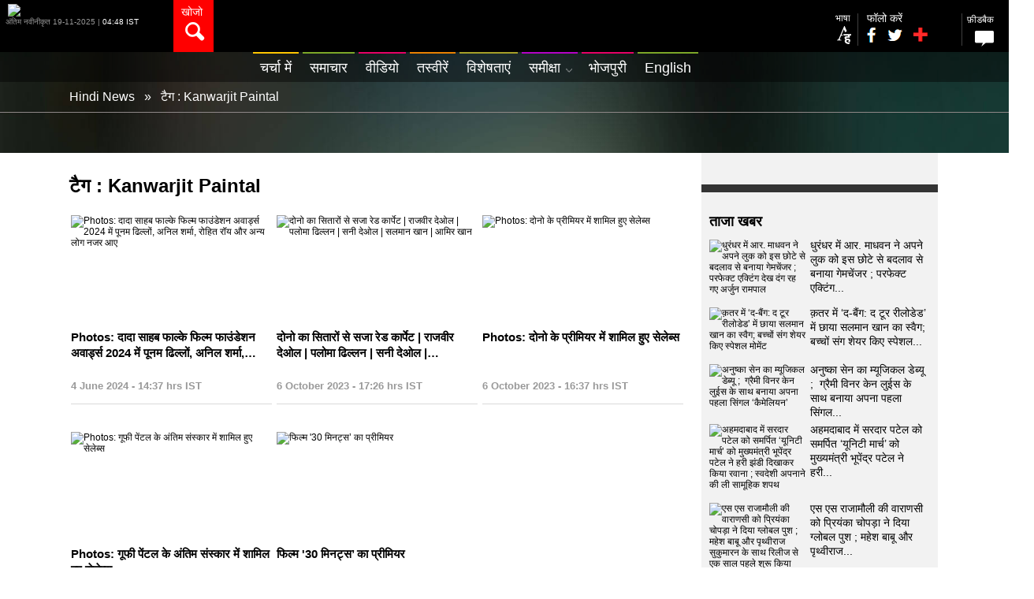

--- FILE ---
content_type: text/html; charset=UTF-8
request_url: https://www.bollywoodhungama.com/hindi/tag/kanwarjit-paintal/
body_size: 18792
content:
<!DOCTYPE html>
<html> 
	<head>
		<meta http-equiv="Content-Type" content="text/html; charset=utf-8" />
		<meta http-equiv="content-language" content="hi" />
		<meta name="viewport" content="width=device-width, initial-scale=1, maximum-scale=1, user-scalable=no"/>
		<!--Google Webmaster Verification-->
		
		<META NAME="ROBOTS" CONTENT="INDEX, FOLLOW">
		<link rel="publisher" href="https://plus.google.com/+BollywoodHungama"/>
		<!--Google Webmaster Verification-->
		<!-- SEO  META -->
		<meta property="og:locale" content="en_US" />
		<meta property="og:type" content="category" />
		<meta property="og:site_name" content="Bollywood Hungama Hindi" /><title>Bollywood News in Hindi | बॉलीवुड खबरें हिंदी में - Bollywood Hungama Hindi</title><meta name="description" content="बॉलीवुड की नवीनतम रिलीज हुई फ़िल्मों और लोकप्रिय सितारों की नवीनतम बॉलीवुड खबरें अब हिंदी में । बॉलीवुड की ताजा खबरों के साथ अपडेट रहिए सिर्फ़ बॉलीवुड हंगामा हिंदी पर ।"/><meta name="keywords" content="Bollywood news in hindi, movie news, latest movie news, Indian movie news"/><meta property="og:title" content="Bollywood News in Hindi | बॉलीवुड खबरें हिंदी में - Bollywood Hungama Hindi" />
			<meta property="og:description" content="बॉलीवुड की नवीनतम रिलीज हुई फ़िल्मों और लोकप्रिय सितारों की नवीनतम बॉलीवुड खबरें अब हिंदी में । बॉलीवुड की ताजा खबरों के साथ अपडेट रहिए सिर्फ़ बॉलीवुड हंगामा हिंदी पर ।" />
			<meta property="og:url" content="https://www.bollywoodhungama.com/hindi/tag/kanwarjit-paintal/" />    
			<meta property="og:image" content="https://hn-media2.bollywoodhungama.in/wp-content/uploads/2024/06/photos-poonam-dhillon-anil-sharma-rohit-roy-and-others-snapped-at-dadasaheb-phalke-film-foundation-awards-2024-3.jpg" />
			<meta property="og:image:secure_url" content="https://hn-media2.bollywoodhungama.in/wp-content/uploads/2024/06/photos-poonam-dhillon-anil-sharma-rohit-roy-and-others-snapped-at-dadasaheb-phalke-film-foundation-awards-2024-3.jpg" />
			<meta property="og:image:width" content="512" />
			<meta property="og:image:height" content="512" />
			<meta property="fb:app_id" content="1561597197424545"/>
			<meta name="twitter:site" content="@Bollyhungama" />
			<meta name="twitter:card" content="summary" />
			<meta name="twitter:description" content="बॉलीवुड की नवीनतम रिलीज हुई फ़िल्मों और लोकप्रिय सितारों की नवीनतम बॉलीवुड खबरें अब हिंदी में । बॉलीवुड की ताजा खबरों के साथ अपडेट रहिए सिर्फ़ बॉलीवुड हंगामा हिंदी पर ।" />
			<meta name="twitter:title" content="Bollywood News in Hindi | बॉलीवुड खबरें हिंदी में - Bollywood Hungama Hindi" />
			<meta name="twitter:image" content="https://hn-media2.bollywoodhungama.in/wp-content/uploads/2024/06/photos-poonam-dhillon-anil-sharma-rohit-roy-and-others-snapped-at-dadasaheb-phalke-film-foundation-awards-2024-3.jpg" />
			<meta name="twitter:creator" content="@Bollyhungama" />
			<link rel="canonical" href="https://www.bollywoodhungama.com/hindi/tag/kanwarjit-paintal/"><link rel="amphtml" href="https://www.bollywoodhungama.com/hindi/amp/tag/kanwarjit-paintal/"> 
		<link rel="amphtml" href="/hindi/amp/t" />
		<!-- SEO META -->
		<link rel="stylesheet" type="text/css" href="https://stat1-hn.bollywoodhungama.in/hindi/css/reset.css?v=1.5569">
		<link rel="stylesheet" href="https://stat1-hn.bollywoodhungama.in/hindi/css/jquery.countdown.css?v=1.5569" />
		<link rel="stylesheet" type="text/css" href="https://stat3-hn.bollywoodhungama.in/hindi/css/zoom.css?v=1.5569">
		<!--<link rel="stylesheet" type="text/css" href="https://stat3-hn.bollywoodhungama.in/hindi/css/bh.css?v=1.5569">-->
		
		
		
		<!-- PHOTOS-->
					<link rel="stylesheet" type="text/css" href="https://stat2-hn.bollywoodhungama.in/hindi/css/owl.carousel.css">
			<link rel="stylesheet" type="text/css" href="https://stat3-hn.bollywoodhungama.in/hindi/css/owl.theme.css">
				<script type='text/javascript' src="https://stat1-hn.bollywoodhungama.in/hindi/js/jquery-2.2.0.min.js?v=1.5569"></script>
		<script type='text/javascript' src="https://stat3-hn.bollywoodhungama.in/hindi/js/jquery-ui.js?v=1.5569"></script>
		<!-- PHOTOS -->
		<link rel="stylesheet" type="text/css" href="https://stat3-hn.bollywoodhungama.in/hindi/css/jquery-ui.css?v=1.5569">
		<link rel="stylesheet" type="text/css" href="https://maxcdn.bootstrapcdn.com/font-awesome/4.7.0/css/font-awesome.min.css">
		<link rel="stylesheet" type="text/css" href="https://stat3-hn.bollywoodhungama.in/hindi/css/style.css?v=1.5572">
		<link rel="stylesheet" type="text/css" href="https://stat1-hn.bollywoodhungama.in/hindi/css/responsive.css?v=1.5571">
		<link rel="stylesheet" type="text/css" href="https://stat2-hn.bollywoodhungama.in/hindi/css/owl.theme.default.css?v=1.5569">
		<link rel="stylesheet" type="text/css" href="https://stat1-hn.bollywoodhungama.in/hindi/css/owl.carousel.min.css?v=1.5569">
		<script type='text/javascript'>
			var googletag = googletag || {};
			googletag.cmd = googletag.cmd || [];
			(function() {
				var gads = document.createElement('script');
				gads.async = true;
				gads.type = 'text/javascript';
				var useSSL = 'https:' == document.location.protocol;
				gads.src = (useSSL ? 'https:' : 'http:') +
				'//www.googletagservices.com/tag/js/gpt.js';
				var node = document.getElementsByTagName('script')[0];
				node.parentNode.insertBefore(gads, node);
			})();
		</script>
		
		<script type='text/javascript'>
			var width = window.innerWidth || document.documentElement.clientWidth;
			console.log("width=="+width);
			googletag.cmd.push(function() {    
				googletag.defineSlot('/23843038/Bollywoodhungama_Hindi_300x250', [300, 250], 'div-gpt-ad-1466164882688-0').addService(googletag.pubads());
				if (width >= 768) {
					googletag.defineSlot('/23843038/Bollywoodhungama_Hindi_728x90', [728, 90], 'div-gpt-ad-1466165029063-0').addService(googletag.pubads());
					googletag.defineSlot('/23843038/Bollywoodhungama_Homepage_120x600_Left', [120, 600], 'div-gpt-ad-1472204287725-0').addService(googletag.pubads());
					googletag.defineSlot('/23843038/Bollywoodhungama_Homepage_120x600_Right', [120, 600], 'div-gpt-ad-1472204445060-0').addService(googletag.pubads());
					console.log('1');
					}else if ((width >= 468 ) && (width < 768)) {
					googletag.defineSlot('/23843038/Bollywoodhungama_Hindi_728x90', [468, 60], 'div-gpt-ad-1466165029063-0').addService(googletag.pubads());
					console.log('2');
					}else if ((width >= 320) && (width < 468)) {
					googletag.defineSlot('/23843038/Bollywoodhungama_Hindi_728x90', [320, 50], 'div-gpt-ad-1466165029063-0').addService(googletag.pubads());
					console.log('3');
				}
				googletag.pubads().enableSingleRequest();
				googletag.pubads().collapseEmptyDivs();
				googletag.enableServices();
			});
		</script>
		<!--Starts GA code -->
		<script>
			(function(i,s,o,g,r,a,m){i['GoogleAnalyticsObject']=r;i[r]=i[r]||function(){
			(i[r].q=i[r].q||[]).push(arguments)},i[r].l=1*new Date();a=s.createElement(o),
			m=s.getElementsByTagName(o)[0];a.async=1;a.src=g;m.parentNode.insertBefore(a,m)
			})(window,document,'script','https://www.google-analytics.com/analytics.js','ga');
			
			ga('create', 'UA-89405540-1', 'auto');
			ga('send', 'pageview');
			
		</script>
		<!--Ends GA code -->
		<!--starts GA-4 code -->
		<!-- OLD -->
		<!--<script>(function(i, s, o, g, r, a, m) {i[r] = i[r] || function() {
			(i[r].q = i[r].q || []).push(arguments); }; i[r].l = 1 * new Date();
			a = s.createElement(o); m = s.getElementsByTagName(o)[0]; a.async = 1;
			a.src = g; m.parentNode.insertBefore(a, m);
			})(window, document, 'script', 'https://www.googletagmanager.com/gtag/js?id=G-QV6YK2VM40', 'gtag');	
			gtag('js', new Date());
			gtag('config', 'G-QV6YK2VM40');
			gtag('require', 'displayfeatures');
			gtag('send', 'pageview');
		</script> -->
		
		<script async src="https://www.googletagmanager.com/gtag/js?id=G-QV6YK2VM40"></script>
		<script>
			window.dataLayer = window.dataLayer || [];
			function gtag(){dataLayer.push(arguments);}
			gtag('js', new Date());
			gtag('config', 'G-QV6YK2VM40');
			gtag('require', 'displayfeatures');
			gtag('send', 'pageview');
		</script>
		<!--Ends GA-4 code -->
		<!--Scripts for autocomplete -->
		<style>
			.ui-autocomplete-loading {
			background: white url("images/ui-anim_basic_16x16.gif") right center no-repeat;
			}
			#tags { width: 25em; }
			.date-time-dtls span{color: #fff;}
			
		</style>
		
	
                              <script>!function(e){var n="https://s.go-mpulse.net/boomerang/";if("False"=="True")e.BOOMR_config=e.BOOMR_config||{},e.BOOMR_config.PageParams=e.BOOMR_config.PageParams||{},e.BOOMR_config.PageParams.pci=!0,n="https://s2.go-mpulse.net/boomerang/";if(window.BOOMR_API_key="FHT59-MK8QV-Z7L9E-8A6VK-KKLRM",function(){function e(){if(!o){var e=document.createElement("script");e.id="boomr-scr-as",e.src=window.BOOMR.url,e.async=!0,i.parentNode.appendChild(e),o=!0}}function t(e){o=!0;var n,t,a,r,d=document,O=window;if(window.BOOMR.snippetMethod=e?"if":"i",t=function(e,n){var t=d.createElement("script");t.id=n||"boomr-if-as",t.src=window.BOOMR.url,BOOMR_lstart=(new Date).getTime(),e=e||d.body,e.appendChild(t)},!window.addEventListener&&window.attachEvent&&navigator.userAgent.match(/MSIE [67]\./))return window.BOOMR.snippetMethod="s",void t(i.parentNode,"boomr-async");a=document.createElement("IFRAME"),a.src="about:blank",a.title="",a.role="presentation",a.loading="eager",r=(a.frameElement||a).style,r.width=0,r.height=0,r.border=0,r.display="none",i.parentNode.appendChild(a);try{O=a.contentWindow,d=O.document.open()}catch(_){n=document.domain,a.src="javascript:var d=document.open();d.domain='"+n+"';void(0);",O=a.contentWindow,d=O.document.open()}if(n)d._boomrl=function(){this.domain=n,t()},d.write("<bo"+"dy onload='document._boomrl();'>");else if(O._boomrl=function(){t()},O.addEventListener)O.addEventListener("load",O._boomrl,!1);else if(O.attachEvent)O.attachEvent("onload",O._boomrl);d.close()}function a(e){window.BOOMR_onload=e&&e.timeStamp||(new Date).getTime()}if(!window.BOOMR||!window.BOOMR.version&&!window.BOOMR.snippetExecuted){window.BOOMR=window.BOOMR||{},window.BOOMR.snippetStart=(new Date).getTime(),window.BOOMR.snippetExecuted=!0,window.BOOMR.snippetVersion=12,window.BOOMR.url=n+"FHT59-MK8QV-Z7L9E-8A6VK-KKLRM";var i=document.currentScript||document.getElementsByTagName("script")[0],o=!1,r=document.createElement("link");if(r.relList&&"function"==typeof r.relList.supports&&r.relList.supports("preload")&&"as"in r)window.BOOMR.snippetMethod="p",r.href=window.BOOMR.url,r.rel="preload",r.as="script",r.addEventListener("load",e),r.addEventListener("error",function(){t(!0)}),setTimeout(function(){if(!o)t(!0)},3e3),BOOMR_lstart=(new Date).getTime(),i.parentNode.appendChild(r);else t(!1);if(window.addEventListener)window.addEventListener("load",a,!1);else if(window.attachEvent)window.attachEvent("onload",a)}}(),"".length>0)if(e&&"performance"in e&&e.performance&&"function"==typeof e.performance.setResourceTimingBufferSize)e.performance.setResourceTimingBufferSize();!function(){if(BOOMR=e.BOOMR||{},BOOMR.plugins=BOOMR.plugins||{},!BOOMR.plugins.AK){var n=""=="true"?1:0,t="",a="amh3fdqxibyiu2i474uq-f-cd4798de8-clientnsv4-s.akamaihd.net",i="false"=="true"?2:1,o={"ak.v":"39","ak.cp":"1755646","ak.ai":parseInt("1141224",10),"ak.ol":"0","ak.cr":9,"ak.ipv":4,"ak.proto":"h2","ak.rid":"148d44","ak.r":41993,"ak.a2":n,"ak.m":"dscb","ak.n":"ff","ak.bpcip":"3.15.178.0","ak.cport":49796,"ak.gh":"23.52.43.165","ak.quicv":"","ak.tlsv":"tls1.3","ak.0rtt":"","ak.0rtt.ed":"","ak.csrc":"-","ak.acc":"","ak.t":"1763508009","ak.ak":"hOBiQwZUYzCg5VSAfCLimQ==ns1xoNmJ98T0mW6t+n0BO1fT1t9O0Towz3KZDmWG9yKcAmbe1+iUR+Z0ZJdQbonQhJCUF/M0UAqX5DLlVvNe1iJ8J7VntcS5BU8LQJvbzcNnK+JenWWoUkYUNrZeTKLfOF3nzUpBymNpWLGCDg9jg5tswc2iRRqLahsldwK/T/U+P4HAH8QKy6/KO4O8mOBH3J0k13UATahH02NgGiEUyrMcb1NewgHf7HTKM5dzCG8xZ8mI7UvhJEoSZnD+pGtLWRxE/w8t+54/PUeH8H0brSA/l8f/OCyLZPrr5BSymjZWCX3IaapQJenvi62gyeUoCNu4DRAOoqV+2aL1EfdmIAEEiXFRrP8IZtcBDM4TETFEcABtgFmHHpR8W4ycwQt2A5KsSftuYdxdNoFze4IU7aSJig4pvyvp9lqUFqgbbLQ=","ak.pv":"43","ak.dpoabenc":"","ak.tf":i};if(""!==t)o["ak.ruds"]=t;var r={i:!1,av:function(n){var t="http.initiator";if(n&&(!n[t]||"spa_hard"===n[t]))o["ak.feo"]=void 0!==e.aFeoApplied?1:0,BOOMR.addVar(o)},rv:function(){var e=["ak.bpcip","ak.cport","ak.cr","ak.csrc","ak.gh","ak.ipv","ak.m","ak.n","ak.ol","ak.proto","ak.quicv","ak.tlsv","ak.0rtt","ak.0rtt.ed","ak.r","ak.acc","ak.t","ak.tf"];BOOMR.removeVar(e)}};BOOMR.plugins.AK={akVars:o,akDNSPreFetchDomain:a,init:function(){if(!r.i){var e=BOOMR.subscribe;e("before_beacon",r.av,null,null),e("onbeacon",r.rv,null,null),r.i=!0}return this},is_complete:function(){return!0}}}}()}(window);</script></head>
	
	<body>
		<!-- JavaScript SDK -->
		<script>(function(d, s, id) {
			var js, fjs = d.getElementsByTagName(s)[0];
			if (d.getElementById(id)) return;
			js = d.createElement(s); js.id = id;
			js.src = "//connect.facebook.net/en_US/sdk.js#xfbml=1&version=v2.7&appId=1561597197424545";
			fjs.parentNode.insertBefore(js, fjs);
		}(document, 'script', 'facebook-jssdk'));
		</script>
		<!-- JavaScript SDK -->
		
		<div id="hdr">
			<div class="headwrapper">
				<div class="logo">
											<a href="https://www.bollywoodhungama.com/hindi/"><img src="https://hn-media.bollywoodhungama.in/wp-content/uploads/2023/08/bhlogo-hindi.png" alt="Bollywood Hungama Hindi" title="Bollywood Hungama Hindi"></a>
										<div class="date-time-dtls">अंतिम नवीनीकृत  19-11-2025 | <span>04:48 IST</span></div>
				</div>
				<div class="srch-box"><a href="#">खोजो<span></span></a></div>
				<div class="fr">
					<div class="setting">
						<a href="#"><i class="fa fa-cog"></i></a>
						<div class="setting-cont-box">
							<!--div class="login-box">
								<div class="login">लॉगिन</div>
								<div class="login-icon"><a href="#"><i class="fa fa-lock"></i></a></div>
								<div class="clear"></div>
								<div class="login-brd"></div>
							</div-->
							<div class="comment-box">
								<div class="login"><a href="mailto:feedback@bollywoodhungama.com?Subject=Feedback" alt="Feedback" title="Feedback">फ़ीडबैक</a></div>
								<div class="login-icon"><a href="#"><i class="mobcomm"></i></a></div>
								<div class="clear"></div>
								<div class="login-brd"></div>
							</div>
							<div class="comment-box">
								<div class="login"><a href="https://www.bollywoodhungama.com/" alt="language" title="language">भाषा</a></div>
								<div class="login-icon"><a href="https://www.bollywoodhungama.com/"><img src="https://www.bollywoodhungama.com/hindi/images/change-language-icon.png" class="lf5" alt=""></a></div>
								<div class="clear"></div>
								<div class="login-brd"></div>
							</div>
							<div class="follow-us">
								<p>फॉलो करें</p>
								<div class="fb"><a href="https://www.facebook.com/bollywoodhungamacom" target="_blank"><i class="fb-icn"></i></a></div>
								<div class="nav-pipe">|</div>
								<div class="tw"><a href="https://twitter.com/Bollyhungama" target="_blank"><i class="tweet-icn"></i></a></div>
								<div class="nav-pipe">|</div>
								
								<div class="fb"><a href="#"><i class="rss_icn"></i></a></div>
								<div class="nav-pipe">|</div>
								<div class="tw"><a href="#"><i class="youtube_icn"></i></a></div>
								<div class="nav-pipe">|</div>
								<!--<div class="tw"><a href="#"><i class="gplus_icn"></i></a></div>
								<div class="clear"></div>-->
								<div class="tw"><a href="https://www.instagram.com/realbollywoodhungama/" target="_blank"><i class="insta_icn"></i></a></div>
								<div class="clear"></div>
								
							</div>
						</div>
					</div>
					<div class="line-button">
						<a href="#"><i class="fa fa-bars fa-2x"></i></a>
						<div id="mobile-menu">
							<ul>
																<li itemscope itemtype="https://schema.org/SiteNavigationElement"><a itemprop="url" href="https://www.bollywoodhungama.com/hindi/" class="class1 " title="चर्चा में"><span itemprop="name">चर्चा में</span></a></li>
								<li itemscope itemtype="https://schema.org/SiteNavigationElement"><a itemprop="url" href="https://www.bollywoodhungama.com/hindi/news/" class="class2 " title="समाचार"><span itemprop="name">समाचार</span></a></li>
								<li itemscope itemtype="https://schema.org/SiteNavigationElement"><a itemprop="url" href="https://www.bollywoodhungama.com/hindi/videos/" class="class3 " title="वीडियो"><span itemprop="name">वीडियो</span><!--span></span--></a></li>
								<li itemscope itemtype="https://schema.org/SiteNavigationElement"><a itemprop="url" href="https://www.bollywoodhungama.com/hindi/photos/" class="class4 " title="तस्वीरें"><span itemprop="name">तस्वीरें</span><!--span></span--></a></li>
								<li itemscope itemtype="https://schema.org/SiteNavigationElement"><a itemprop="url" href="https://www.bollywoodhungama.com/hindi/features/" class="class5 " title="विशेषताएं"><span itemprop="name">विशेषताएं</span><!--span></span--></a></li>
								<li itemscope itemtype="https://schema.org/SiteNavigationElement"><a itemprop="url" href="https://www.bollywoodhungama.com/hindi/reviews/" class="class2 " title="समीक्षा"><span itemprop="name">समीक्षा</span><!--span></span--></a>
									<div id="submenu">
										<ul id="class6">
																							<li itemscope itemtype="https://schema.org/SiteNavigationElement"><a itemprop="url" href="https://www.bollywoodhungama.com/hindi/reviews/movies/" title="मूवी समीक्षा"><span itemprop="name">मूवी समीक्षा</span></a></li>
												<li itemscope itemtype="https://schema.org/SiteNavigationElement"><a itemprop="url" href="https://www.bollywoodhungama.com/hindi/reviews/music/" title="संगीत समीक्षा"><span itemprop="name">संगीत समीक्षा</span></a></li>
																					</ul>                             
									</div>
								</li>
																<li itemscope itemtype="https://schema.org/SiteNavigationElement"><a itemprop="url" href="https://www.bollywoodhungama.com/hindi/tag/bhojpuri/" class="class3 " title="भोजपुरी"><span itemprop="name">भोजपुरी</span></a></li>
								<li itemscope itemtype="https://schema.org/SiteNavigationElement"><a itemprop="url" href="https://www.bollywoodhungama.com/" class="class6" title="English"><span itemprop="name">English</span></a></li>
																					</ul>                    
					</div>
				</div>
			</div>
			
						<div class="rgt-pan">
				<div class="language fl"><a href="//www.bollywoodhungama.com/">भाषा<br><span></span></a> </div>
				<div class="nav-separtor"><img src="https://www.bollywoodhungama.com/hindi/images/nav-separtor.png" alt=""/></div> 
				<div class="social-box">
					<p>फॉलो करें</p>
					<div><a href="//www.facebook.com/bollywoodhungamacom" target="_blank" class="fb-icn"></a></div>
					<div><a href="https://twitter.com/Bollyhungama" target="_blank" class="tweet-icn"></a></div>
					<div style="position:relative;"><a href="#" class="add-icn plushover"></a>
						<div class="socdrp clearfix">
							<a href="javascript:;" class="rss_icn"></a><a href="javascript:;" class="youtube_icn"></a><a href="https://www.instagram.com/realbollywoodhungama/" target="_blank" class="insta_icn"></a>
						</div>
					</div>
					<div class="clear"></div>
				</div>
				<div class="nav-separtor"><img src="https://www.bollywoodhungama.com/hindi/images/nav-separtor.png" alt=""/></div>
				<div class="comment fl"><a href="mailto:feedback@bollywoodhungama.com?Subject=Feedback" alt="Feedback" title="Feedback">फ़ीडबैक<br><span></span></a></div>
				<!--            <div class="nav-separtor"><img src="https://www.bollywoodhungama.com/hindi/images/nav-separtor.png" alt=""/></div>
				<div class="login fl"><a href="#">लॉगिन<br><span></span></a></div>-->
				<div class="clear"></div>            
			</div>
			<div class="clear"></div>
			<div class="srch-cont">
				<div class="srch-cont-box">
					<div class="srch-input-box"><input type="text"  id="tags_1" placeholder = "खोजो" value=""><p id="tagsResult"></p></div>
					<div class="srch-btn-box"><input type="button" id="srchBtn" value="खोजो"></div>
					
					<div class="clear"></div>
					<div class="srch-results ui-widget">
						<div class="trending">ट्रेन्डिंग</div><!--changeHrefval('385','music') onclick= "changeHrefval('review','review')" onclick= "changeHrefval('384','movies')" onclick= "changeHrefval('6','videos')" onclick= "changeHrefval('385','music')"-->
						<div><a href="https://www.bollywoodhungama.com/hindi/search/movies/"  id="384" name="movies">मूवी</a></div>
						<div><a href="https://www.bollywoodhungama.com/hindi/search/videos/"  id="6" name="videos">वीडियो</a></div>
						<div><a href="https://www.bollywoodhungama.com/hindi/search/music/"  id="385" name="music">संगीत</a></div>
						<div><a href="https://www.bollywoodhungama.com/hindi/search/review/"  id="review" name="review">समीक्षा</a></div>
						<input type='hidden' id='hiddenSrchId' value=''/>
						<div class="clear"></div>
					</div>
				</div>
			</div>
		</div>
	</div>
	<div class="clear"></div>
	<div id="highlights">
		<div id="menu">
			<div id="bh-sticky-nav-items" class="bh-sticky-nav-items hide">
				<div class="bh-sticky-logo">
				<a class="bh-sticky-logo-link" href="//www.bollywoodhungama.com/hindi/" rel="home"><img src="//stat3.bollywoodhungama.in/wp-content/themes/bh-theme/images/bollywood-hungama-logo.png" height="34" alt="Bollywood Hungama" title="Bollywood Hungama"></a>				</div>
				<div class="srch-box"><a href="javascript:;"><span></span></a></div>
			</div>
			<ul>
				
				
									<li><a href="https://www.bollywoodhungama.com/hindi/" class="class1 " title="चर्चा में">चर्चा में</a></li>
					<li><a href="https://www.bollywoodhungama.com/hindi/news/" class="class2 " title="समाचार">समाचार</a></li>
					<li><a href="https://www.bollywoodhungama.com/hindi/videos/" class="class3 " title='वीडियो'>वीडियो<!--span></span--></a></li>
					<li><a href="https://www.bollywoodhungama.com/hindi/photos/" class="class4 " title="तस्वीरें">तस्वीरें<!--span></span--></a></li>
					<li><a href="https://www.bollywoodhungama.com/hindi/features/" class="class5 " title="विशेषताएं">विशेषताएं<!--span></span--></a></li>
					<!-- <li><a href="https://www.bollywoodhungama.com/hindi/reviews/" class="class6 " title="समीक्षा">समीक्षा<span></span></a> -->
					<li><a href="#" class="class6 " title="समीक्षा">समीक्षा<span></span></a>
					<!-- <li><a href="reviews/" class="class6 " title="समीक्षा">समीक्षा<span></span></a> -->
						<div id="submenu">
							<ul id="class6">
																	<li><a href="https://www.bollywoodhungama.com/hindi/reviews/movies/" title="मूवी समीक्षा">मूवी समीक्षा</a></li>
									<li class="tpb"><a href="https://www.bollywoodhungama.com/hindi/reviews/music/" title="संगीत समीक्षा">संगीत समीक्षा</a></li>
															</ul>
							
						</div>
					</li> 
										<li><a href="//www.bollywoodhungama.com/hindi/tag/bhojpuri/" class="class3 " title="भोजपुरी">भोजपुरी</a></li>
					<li><a href="//www.bollywoodhungama.com/" class="class2" title="English">English</a></li> 
												</ul>
		</div>
		
   
               

    <div class="brdcrum-box">	<section class="breadcru" data-event-sub-cat="Breadcrumb"> 
        <span itemscope="" itemtype="https://schema.org/BreadcrumbList">
			<span itemprop="itemListElement" itemscope itemtype="https://schema.org/ListItem">
				<a href="https://www.bollywoodhungama.com/hindi/" itemtype="https://schema.org/Thing" itemprop="item">
					<span itemprop="name" title="Hindi News">Hindi News</span>
					<!--<span itemprop="name">होम </span>-->
					<meta itemprop="position" content="1">
				</a>
			</span>
			<span>» </span>
							<span itemprop="itemListElement" itemscope itemtype="https://schema.org/ListItem">
					<a itemtype="https://schema.org/Thing" itemprop="item" href="/hindi/tag/kanwarjit-paintal/">
						<span itemprop="name" title="टैग : Kanwarjit Paintal">टैग : Kanwarjit Paintal</span>
					</a>
					<meta itemprop="position" content="2">
				</span>
						
							<!--span >» </span>
				<span itemprop="name"></span-->
				
						</span>
		
	</section>
	</div>
      <div class="highlights-content">
           <div class="top-banner" style="z-index: 6;position: relative;"><!-- /23843038/Bollywoodhungama_Hindi_728x90 -->
<div id='div-gpt-ad-1466165029063-0'>
<script type='text/javascript'>
googletag.cmd.push(function() { googletag.display('div-gpt-ad-1466165029063-0'); });
</script>
</div></div>        
<div class="clear"></div> 
       </div>
    </div>
    <div id="content" class="content-bg-rght2">    	
        <div class="news-lft-cont"> 
			            <div class="blck-ttl fl"><h1>टैग : Kanwarjit Paintal</h1></div>            
                <ul class="paginate">
                    
                                    </ul>
                <div class="clear"></div>
  
	                   
                                                     
                           <div class="news-list-box">
                                                                   <div class="news-list-thmb">
                                        <div class="news-list-cont"><a href="https://www.bollywoodhungama.com/hindi/photos/photos-poonam-dhillon-anil-sharma-rohit-roy-others-snapped-dadasaheb-phalke-film-foundation-awards-2024-322289/">
                                        
                                        <img data-src="https://hn-media3.bollywoodhungama.in/wp-content/uploads/2024/06/photos-poonam-dhillon-anil-sharma-rohit-roy-and-others-snapped-at-dadasaheb-phalke-film-foundation-awards-2024-3-254x140.jpg" alt="Photos: दादा साहब फाल्के फिल्म फाउंडेशन अवार्ड्स 2024 में पूनम ढिल्लों, अनिल शर्मा, रोहित रॉय और अन्य लोग नजर आए" title="Photos: दादा साहब फाल्के फिल्म फाउंडेशन अवार्ड्स 2024 में पूनम ढिल्लों, अनिल शर्मा, रोहित रॉय और अन्य लोग नजर आए" class="lazy" ></a></div>
                                        <div class="ttl-head"><a href="https://www.bollywoodhungama.com/hindi/photos/photos-poonam-dhillon-anil-sharma-rohit-roy-others-snapped-dadasaheb-phalke-film-foundation-awards-2024-322289/">Photos: दादा साहब फाल्के फिल्म फाउंडेशन अवार्ड्स 2024 में पूनम ढिल्लों, अनिल शर्मा,&hellip;</a></div>
                                        <div class="date-dur">4 June 2024 - 14:37 hrs IST</div> 
                                        <!--div class="sub-cont"></div-->                   
                                        <div class="clear"></div>
                                        <div class="brd-btm"></div>
    <!--                                    <div>
                                           <div class="view"><a href="#"><span class="view-txt">123</span></a></div>
                                           <div class="comment"><a href="#"><span class="comt-txt">21</span></a></div>
                                           <div class="favorite"><a href="#"><span class="fav-txt">45</span></a></div>
                                           <div class="clear"></div>
                                        </div>-->
                                    </div>   
                                                                   <div class="news-list-thmb">
                                        <div class="news-list-cont"><a href="https://www.bollywoodhungama.com/hindi/videos/star-studded-red-carpet-dono-rajveer-deol-paloma-dhillon-sunny-deol-salman-khan-aamir-khan-297142/">
                                        
                                        <img data-src="https://hn-media3.bollywoodhungama.in/wp-content/uploads/2023/10/star-studded-red-carpet-of-dono-rajveer-deol-paloma-dhillon-sunny-deol-salman-khan-aamir-khan-254x140.jpg" alt="दोनो का सितारों से सजा रेड कार्पेट | राजवीर देओल | पलोमा ढिल्लन | सनी देओल | सलमान खान | आमिर खान" title="दोनो का सितारों से सजा रेड कार्पेट | राजवीर देओल | पलोमा ढिल्लन | सनी देओल | सलमान खान | आमिर खान" class="lazy" ></a></div>
                                        <div class="ttl-head"><a href="https://www.bollywoodhungama.com/hindi/videos/star-studded-red-carpet-dono-rajveer-deol-paloma-dhillon-sunny-deol-salman-khan-aamir-khan-297142/">दोनो का सितारों से सजा रेड कार्पेट | राजवीर देओल | पलोमा ढिल्लन | सनी देओल |&hellip;</a></div>
                                        <div class="date-dur">6 October 2023 - 17:26 hrs IST</div> 
                                        <!--div class="sub-cont"></div-->                   
                                        <div class="clear"></div>
                                        <div class="brd-btm"></div>
    <!--                                    <div>
                                           <div class="view"><a href="#"><span class="view-txt">123</span></a></div>
                                           <div class="comment"><a href="#"><span class="comt-txt">21</span></a></div>
                                           <div class="favorite"><a href="#"><span class="fav-txt">45</span></a></div>
                                           <div class="clear"></div>
                                        </div>-->
                                    </div>   
                                                                   <div class="news-list-thmb">
                                        <div class="news-list-cont"><a href="https://www.bollywoodhungama.com/hindi/photos/photos-celebs-grace-premiere-dono-297090/">
                                        
                                        <img data-src="https://hn-media1.bollywoodhungama.in/wp-content/uploads/2023/10/photos-celebs-grace-the-premiere-of-dono-6-254x140.jpg" alt="Photos: दोनो के प्रीमियर में शामिल हुए सेलेब्स" title="Photos: दोनो के प्रीमियर में शामिल हुए सेलेब्स" class="lazy" ></a></div>
                                        <div class="ttl-head"><a href="https://www.bollywoodhungama.com/hindi/photos/photos-celebs-grace-premiere-dono-297090/">Photos: दोनो के प्रीमियर में शामिल हुए सेलेब्स</a></div>
                                        <div class="date-dur">6 October 2023 - 16:37 hrs IST</div> 
                                        <!--div class="sub-cont"></div-->                   
                                        <div class="clear"></div>
                                        <div class="brd-btm"></div>
    <!--                                    <div>
                                           <div class="view"><a href="#"><span class="view-txt">123</span></a></div>
                                           <div class="comment"><a href="#"><span class="comt-txt">21</span></a></div>
                                           <div class="favorite"><a href="#"><span class="fav-txt">45</span></a></div>
                                           <div class="clear"></div>
                                        </div>-->
                                    </div>   
                                                                   <div class="news-list-thmb">
                                        <div class="news-list-cont"><a href="https://www.bollywoodhungama.com/hindi/photos/photos-celebs-attend-gufi-paintals-funeral-281608/">
                                        
                                        <img data-src="https://hn-media1.bollywoodhungama.in/wp-content/uploads/2023/06/photos-celebs-attend-gufi-paintal’s-funeral-1-254x140.jpg" alt="Photos: गूफी पेंटल के अंतिम संस्कार में शामिल हुए सेलेब्स" title="Photos: गूफी पेंटल के अंतिम संस्कार में शामिल हुए सेलेब्स" class="lazy" ></a></div>
                                        <div class="ttl-head"><a href="https://www.bollywoodhungama.com/hindi/photos/photos-celebs-attend-gufi-paintals-funeral-281608/">Photos: गूफी पेंटल के अंतिम संस्कार में शामिल हुए सेलेब्स</a></div>
                                        <div class="date-dur">5 June 2023 - 20:55 hrs IST</div> 
                                        <!--div class="sub-cont"></div-->                   
                                        <div class="clear"></div>
                                        <div class="brd-btm"></div>
    <!--                                    <div>
                                           <div class="view"><a href="#"><span class="view-txt">123</span></a></div>
                                           <div class="comment"><a href="#"><span class="comt-txt">21</span></a></div>
                                           <div class="favorite"><a href="#"><span class="fav-txt">45</span></a></div>
                                           <div class="clear"></div>
                                        </div>-->
                                    </div>   
                                                                   <div class="news-list-thmb">
                                        <div class="news-list-cont"><a href="https://www.bollywoodhungama.com/hindi/photos/premiere-of-the-film-30-minutes-10091/">
                                        
                                        <img data-src="https://hn-media2.bollywoodhungama.in/wp-content/uploads/2016/12/premiere-of-the-film-’30-minutes’-1-254x140.jpg" alt="फिल्म &#039;30 मिनट्स’ का प्रीमियर" title="फिल्म &#039;30 मिनट्स’ का प्रीमियर" class="lazy" ></a></div>
                                        <div class="ttl-head"><a href="https://www.bollywoodhungama.com/hindi/photos/premiere-of-the-film-30-minutes-10091/">फिल्म &#039;30 मिनट्स’ का प्रीमियर</a></div>
                                        <div class="date-dur">10 December 2016 - 09:37 hrs IST</div> 
                                        <!--div class="sub-cont"></div-->                   
                                        <div class="clear"></div>
                                        <div class="brd-btm"></div>
    <!--                                    <div>
                                           <div class="view"><a href="#"><span class="view-txt">123</span></a></div>
                                           <div class="comment"><a href="#"><span class="comt-txt">21</span></a></div>
                                           <div class="favorite"><a href="#"><span class="fav-txt">45</span></a></div>
                                           <div class="clear"></div>
                                        </div>-->
                                    </div>   
                                                               <div class="clear"></div>
                                 <div>
                                  <ul class="paginate mb20 p3">
                                                              
                                   </ul>
                                   <div class="clear"></div>
                               </div>                                
                             </div>
                         </div>
                         
                  
				
                <!-- Sidebar RHS -->
           
<div class="rgt-cont-box column pagekey_kanwarjit-paintal">
    
     <div class="rght-banner clearfix">
                <div class="ad-text"><!--<img src="https://www.bollywoodhungama.com/hindi/images/advert-text.png" alt="">--></div>
                <div class="ad-banner-img">
                    <!--<a href="#"><img src="https://www.bollywoodhungama.com/hindi/images/ad-banner300.jpg" alt=""></a>-->
                    <!-- /23843038/Bollywoodhungama_Hindi_300x250 -->
                    <div id='div-gpt-ad-1466164882688-0' style='height:250px; width:300px;'>
                        <script type='text/javascript'>
                            googletag.cmd.push(function() { googletag.display('div-gpt-ad-1466164882688-0'); });
                        </script>
                    </div>
                </div>
            </div>
    <div class="news-rgt-cont">
        
        <div class="pouplar-video-box">
            
            <div class="ppl-vid-cont">
                                 
          </div>
    </div>
    
    <div class="vert-banner">
        <!--<a href="#"><img src="https://www.bollywoodhungama.com/hindi/images/vertical-banner158.jpg" alt=""></a>-->
        
    </div>
    
    <div class="frs-news-box clearfix">
                <div class="block-head">ताजा  खबर</div>
           
                <div class="top-news-cont clearfix">
            <div class="nws-lft-thmb">
                <a href="https://www.bollywoodhungama.com/hindi/features/r-madhavans-minor-transformation-dhurandhar-creates-major-impact-arjun-rampal-says-blown-away-370973/">
                    <img data-src="https://hn-media3.bollywoodhungama.in/wp-content/uploads/2025/11/3f564d73-9063-4e4e-9b43-6738a62b1f40-137x76.jpeg" alt="धुरंधर में आर. माधवन ने अपने लुक को इस छोटे से बदलाव से बनाया गेमचेंजर ; परफेक्ट एक्टिंग देख दंग रह गए अर्जुन रामपाल" title="धुरंधर में आर. माधवन ने अपने लुक को इस छोटे से बदलाव से बनाया गेमचेंजर ; परफेक्ट एक्टिंग देख दंग रह गए अर्जुन रामपाल" class="lazy">
                </a>              
            </div>
            <div class="nws-rght-cont">
                <div class="news-rgt-body">
                    <div class="ttl-block"><a href="https://www.bollywoodhungama.com/hindi/features/r-madhavans-minor-transformation-dhurandhar-creates-major-impact-arjun-rampal-says-blown-away-370973/"  title="धुरंधर में आर. माधवन ने अपने लुक को इस छोटे से बदलाव से बनाया गेमचेंजर ; परफेक्ट एक्टिंग देख दंग रह गए अर्जुन रामपाल">धुरंधर में आर. माधवन ने अपने लुक को इस छोटे से बदलाव से बनाया गेमचेंजर ; परफेक्ट एक्टिंग...</a></div>                
                    <div class="rltlike-box">
<!--                        <div class="flike"><a href="#"><img src="https://www.bollywoodhungama.com/hindi/images/flike-sml.jpg" alt=""></a></div>
                        <div class="flike-count"><a href="#"><img src="https://www.bollywoodhungama.com/hindi/images/flike-count.jpg" alt=""></a></div>-->
                        <div class="clear"></div>
                    </div>
                </div>
             </div>
        </div>           
                <div class="top-news-cont clearfix">
            <div class="nws-lft-thmb">
                <a href="https://www.bollywoodhungama.com/hindi/features/salman-khans-swag-steals-show-da-bangg-tour-reloaded-qatar-fans-create-global-moment-superstar-shares-heartwarming-moments-kids-370969/">
                    <img data-src="https://hn-media3.bollywoodhungama.in/wp-content/uploads/2025/11/a3edb29f-fc5e-4429-8ae4-3bb055f9503f-137x76.jpeg" alt="क़तर में ‘द-बैंग: द टूर रीलोडेड’ में छाया सलमान खान का स्वैग; बच्चों संग शेयर किए स्पेशल मोमेंट" title="क़तर में ‘द-बैंग: द टूर रीलोडेड’ में छाया सलमान खान का स्वैग; बच्चों संग शेयर किए स्पेशल मोमेंट" class="lazy">
                </a>              
            </div>
            <div class="nws-rght-cont">
                <div class="news-rgt-body">
                    <div class="ttl-block"><a href="https://www.bollywoodhungama.com/hindi/features/salman-khans-swag-steals-show-da-bangg-tour-reloaded-qatar-fans-create-global-moment-superstar-shares-heartwarming-moments-kids-370969/"  title="क़तर में ‘द-बैंग: द टूर रीलोडेड’ में छाया सलमान खान का स्वैग; बच्चों संग शेयर किए स्पेशल मोमेंट">क़तर में ‘द-बैंग: द टूर रीलोडेड’ में छाया सलमान खान का स्वैग; बच्चों संग शेयर किए स्पेशल...</a></div>                
                    <div class="rltlike-box">
<!--                        <div class="flike"><a href="#"><img src="https://www.bollywoodhungama.com/hindi/images/flike-sml.jpg" alt=""></a></div>
                        <div class="flike-count"><a href="#"><img src="https://www.bollywoodhungama.com/hindi/images/flike-count.jpg" alt=""></a></div>-->
                        <div class="clear"></div>
                    </div>
                </div>
             </div>
        </div>           
                <div class="top-news-cont clearfix">
            <div class="nws-lft-thmb">
                <a href="https://www.bollywoodhungama.com/hindi/features/anushka-sen-makes-music-debut-chameleon-teams-grammy-winner-ken-lewis-global-pop-track-370963/">
                    <img data-src="https://hn-media1.bollywoodhungama.in/wp-content/uploads/2025/11/d459c73d-8cc6-425c-b4f7-e1bb569317cf-137x76.jpeg" alt="अनुष्का सेन का म्यूजिकल डेब्यू ;  ग्रैमी विनर केन लुईस के साथ बनाया अपना पहला सिंगल ‘कैमेलियन’ " title="अनुष्का सेन का म्यूजिकल डेब्यू ;  ग्रैमी विनर केन लुईस के साथ बनाया अपना पहला सिंगल ‘कैमेलियन’ " class="lazy">
                </a>              
            </div>
            <div class="nws-rght-cont">
                <div class="news-rgt-body">
                    <div class="ttl-block"><a href="https://www.bollywoodhungama.com/hindi/features/anushka-sen-makes-music-debut-chameleon-teams-grammy-winner-ken-lewis-global-pop-track-370963/"  title="अनुष्का सेन का म्यूजिकल डेब्यू ;  ग्रैमी विनर केन लुईस के साथ बनाया अपना पहला सिंगल ‘कैमेलियन’ ">अनुष्का सेन का म्यूजिकल डेब्यू ;  ग्रैमी विनर केन लुईस के साथ बनाया अपना पहला सिंगल...</a></div>                
                    <div class="rltlike-box">
<!--                        <div class="flike"><a href="#"><img src="https://www.bollywoodhungama.com/hindi/images/flike-sml.jpg" alt=""></a></div>
                        <div class="flike-count"><a href="#"><img src="https://www.bollywoodhungama.com/hindi/images/flike-count.jpg" alt=""></a></div>-->
                        <div class="clear"></div>
                    </div>
                </div>
             </div>
        </div>           
                <div class="top-news-cont clearfix">
            <div class="nws-lft-thmb">
                <a href="https://www.bollywoodhungama.com/hindi/features/ahmedabad-hosts-sardar-patel-unity-march-gujarat-cm-bhupendra-patel-leads-launch-swadeshi-pledge-administered-370954/">
                    <img data-src="https://hn-media2.bollywoodhungama.in/wp-content/uploads/2025/11/0ed55628-d72f-48a2-bfe9-e153447b8400-137x76.jpeg" alt="अहमदाबाद में सरदार पटेल को समर्पित ‘यूनिटी मार्च’ को मुख्यमंत्री भूपेंद्र पटेल ने हरी झंडी दिखाकर किया रवाना ; स्वदेशी अपनाने की ली सामूहिक शपथ" title="अहमदाबाद में सरदार पटेल को समर्पित ‘यूनिटी मार्च’ को मुख्यमंत्री भूपेंद्र पटेल ने हरी झंडी दिखाकर किया रवाना ; स्वदेशी अपनाने की ली सामूहिक शपथ" class="lazy">
                </a>              
            </div>
            <div class="nws-rght-cont">
                <div class="news-rgt-body">
                    <div class="ttl-block"><a href="https://www.bollywoodhungama.com/hindi/features/ahmedabad-hosts-sardar-patel-unity-march-gujarat-cm-bhupendra-patel-leads-launch-swadeshi-pledge-administered-370954/"  title="अहमदाबाद में सरदार पटेल को समर्पित ‘यूनिटी मार्च’ को मुख्यमंत्री भूपेंद्र पटेल ने हरी झंडी दिखाकर किया रवाना ; स्वदेशी अपनाने की ली सामूहिक शपथ">अहमदाबाद में सरदार पटेल को समर्पित ‘यूनिटी मार्च’ को मुख्यमंत्री भूपेंद्र पटेल ने हरी...</a></div>                
                    <div class="rltlike-box">
<!--                        <div class="flike"><a href="#"><img src="https://www.bollywoodhungama.com/hindi/images/flike-sml.jpg" alt=""></a></div>
                        <div class="flike-count"><a href="#"><img src="https://www.bollywoodhungama.com/hindi/images/flike-count.jpg" alt=""></a></div>-->
                        <div class="clear"></div>
                    </div>
                </div>
             </div>
        </div>           
                <div class="top-news-cont clearfix">
            <div class="nws-lft-thmb">
                <a href="https://www.bollywoodhungama.com/hindi/features/priyanka-chopra-gives-ss-rajamoulis-varanasi-global-push-kicks-off-international-promotions-mahesh-babu-prithviraj-sukumaran-year-ahead-release-370942/">
                    <img data-src="https://hn-media2.bollywoodhungama.in/wp-content/uploads/2025/11/323b3a7e-c341-486d-83fa-f95fc309340d-137x76.jpeg" alt="एस एस राजामौली की वाराणसी को प्रियंका चोपड़ा ने दिया ग्लोबल पुश ; महेश बाबू और पृथ्वीराज सुकुमारन के साथ रिलीज से एक साल पहले शुरू किया इंटरनेशनल प्रमोशन" title="एस एस राजामौली की वाराणसी को प्रियंका चोपड़ा ने दिया ग्लोबल पुश ; महेश बाबू और पृथ्वीराज सुकुमारन के साथ रिलीज से एक साल पहले शुरू किया इंटरनेशनल प्रमोशन" class="lazy">
                </a>              
            </div>
            <div class="nws-rght-cont">
                <div class="news-rgt-body">
                    <div class="ttl-block"><a href="https://www.bollywoodhungama.com/hindi/features/priyanka-chopra-gives-ss-rajamoulis-varanasi-global-push-kicks-off-international-promotions-mahesh-babu-prithviraj-sukumaran-year-ahead-release-370942/"  title="एस एस राजामौली की वाराणसी को प्रियंका चोपड़ा ने दिया ग्लोबल पुश ; महेश बाबू और पृथ्वीराज सुकुमारन के साथ रिलीज से एक साल पहले शुरू किया इंटरनेशनल प्रमोशन">एस एस राजामौली की वाराणसी को प्रियंका चोपड़ा ने दिया ग्लोबल पुश ; महेश बाबू और पृथ्वीराज...</a></div>                
                    <div class="rltlike-box">
<!--                        <div class="flike"><a href="#"><img src="https://www.bollywoodhungama.com/hindi/images/flike-sml.jpg" alt=""></a></div>
                        <div class="flike-count"><a href="#"><img src="https://www.bollywoodhungama.com/hindi/images/flike-count.jpg" alt=""></a></div>-->
                        <div class="clear"></div>
                    </div>
                </div>
             </div>
        </div>           
                <div class="top-news-cont clearfix">
            <div class="nws-lft-thmb">
                <a href="https://www.bollywoodhungama.com/hindi/videos/dhurandhar-official-trailer-ranveer-singh-sanjay-dutt-r-madhavan-akshaye-khanna-arjun-rampal-aditya-dhar-370929/">
                    <img data-src="https://hn-media3.bollywoodhungama.in/wp-content/uploads/2025/11/dhurandhar-official-trailer-137x76.jpg" alt="धुरंधर आधिकारिक ट्रेलर | रणवीर सिंह, संजय दत्त, आर माधवन, अक्षय खन्ना, अर्जुन रामपाल | आदित्य धर" title="धुरंधर आधिकारिक ट्रेलर | रणवीर सिंह, संजय दत्त, आर माधवन, अक्षय खन्ना, अर्जुन रामपाल | आदित्य धर" class="lazy">
                </a>              
            </div>
            <div class="nws-rght-cont">
                <div class="news-rgt-body">
                    <div class="ttl-block"><a href="https://www.bollywoodhungama.com/hindi/videos/dhurandhar-official-trailer-ranveer-singh-sanjay-dutt-r-madhavan-akshaye-khanna-arjun-rampal-aditya-dhar-370929/"  title="धुरंधर आधिकारिक ट्रेलर | रणवीर सिंह, संजय दत्त, आर माधवन, अक्षय खन्ना, अर्जुन रामपाल | आदित्य धर">धुरंधर आधिकारिक ट्रेलर | रणवीर सिंह, संजय दत्त, आर माधवन, अक्षय खन्ना, अर्जुन रामपाल |...</a></div>                
                    <div class="rltlike-box">
<!--                        <div class="flike"><a href="#"><img src="https://www.bollywoodhungama.com/hindi/images/flike-sml.jpg" alt=""></a></div>
                        <div class="flike-count"><a href="#"><img src="https://www.bollywoodhungama.com/hindi/images/flike-count.jpg" alt=""></a></div>-->
                        <div class="clear"></div>
                    </div>
                </div>
             </div>
        </div>           
                <div class="top-news-cont clearfix">
            <div class="nws-lft-thmb">
                <a href="https://www.bollywoodhungama.com/hindi/photos/photos-ranveer-singh-r-madhavan-arjun-rampal-others-snapped-trailer-launch-dhurandhar-370901/">
                    <img data-src="https://hn-media2.bollywoodhungama.in/wp-content/uploads/2025/11/photos-ranveer-singh-r-madhavan-arjun-rampal-and-others-snapped-at-the-trailer-launch-of-dhurandhar-3-137x76.jpg" alt="Photos: धुरंधर के ट्रेलर लॉन्च में शामिल हुए रणवीर सिंह, आर माधवन, अर्जुन रामपाल और अन्य" title="Photos: धुरंधर के ट्रेलर लॉन्च में शामिल हुए रणवीर सिंह, आर माधवन, अर्जुन रामपाल और अन्य" class="lazy">
                </a>              
            </div>
            <div class="nws-rght-cont">
                <div class="news-rgt-body">
                    <div class="ttl-block"><a href="https://www.bollywoodhungama.com/hindi/photos/photos-ranveer-singh-r-madhavan-arjun-rampal-others-snapped-trailer-launch-dhurandhar-370901/"  title="Photos: धुरंधर के ट्रेलर लॉन्च में शामिल हुए रणवीर सिंह, आर माधवन, अर्जुन रामपाल और अन्य">Photos: धुरंधर के ट्रेलर लॉन्च में शामिल हुए रणवीर सिंह, आर माधवन, अर्जुन रामपाल और अन्य</a></div>                
                    <div class="rltlike-box">
<!--                        <div class="flike"><a href="#"><img src="https://www.bollywoodhungama.com/hindi/images/flike-sml.jpg" alt=""></a></div>
                        <div class="flike-count"><a href="#"><img src="https://www.bollywoodhungama.com/hindi/images/flike-count.jpg" alt=""></a></div>-->
                        <div class="clear"></div>
                    </div>
                </div>
             </div>
        </div>           
                <div class="top-news-cont clearfix">
            <div class="nws-lft-thmb">
                <a href="https://www.bollywoodhungama.com/hindi/videos/aawaara-angaara-tere-ishk-mein-dhanush-kriti-sanon-r-rahman-faheem-abdullah-irshad-kamil-aanand-l-rai-bhushan-kumar-370874/">
                    <img data-src="https://hn-media1.bollywoodhungama.in/wp-content/uploads/2025/11/aawaara-angaara-tere-ishk-mein-137x76.jpg" alt="आवारा अंगारा: तेरे इश्क में | धनुष, कृति सेनन | ए आर रहमान, फहीम अब्दुल्ला, इरशाद कामिल | आनंद एल राय | भूषण कुमार" title="आवारा अंगारा: तेरे इश्क में | धनुष, कृति सेनन | ए आर रहमान, फहीम अब्दुल्ला, इरशाद कामिल | आनंद एल राय | भूषण कुमार" class="lazy">
                </a>              
            </div>
            <div class="nws-rght-cont">
                <div class="news-rgt-body">
                    <div class="ttl-block"><a href="https://www.bollywoodhungama.com/hindi/videos/aawaara-angaara-tere-ishk-mein-dhanush-kriti-sanon-r-rahman-faheem-abdullah-irshad-kamil-aanand-l-rai-bhushan-kumar-370874/"  title="आवारा अंगारा: तेरे इश्क में | धनुष, कृति सेनन | ए आर रहमान, फहीम अब्दुल्ला, इरशाद कामिल | आनंद एल राय | भूषण कुमार">आवारा अंगारा: तेरे इश्क में | धनुष, कृति सेनन | ए आर रहमान, फहीम अब्दुल्ला, इरशाद कामिल |...</a></div>                
                    <div class="rltlike-box">
<!--                        <div class="flike"><a href="#"><img src="https://www.bollywoodhungama.com/hindi/images/flike-sml.jpg" alt=""></a></div>
                        <div class="flike-count"><a href="#"><img src="https://www.bollywoodhungama.com/hindi/images/flike-count.jpg" alt=""></a></div>-->
                        <div class="clear"></div>
                    </div>
                </div>
             </div>
        </div>           
                <div class="top-news-cont clearfix">
            <div class="nws-lft-thmb">
                <a href="https://www.bollywoodhungama.com/hindi/photos/photos-biba-singh-press-conference-spanish-hindi-song-besame-bollywood-370852/">
                    <img data-src="https://hn-media3.bollywoodhungama.in/wp-content/uploads/2025/11/photos-biba-singh-at-the-press-conference-of-her-spanish-hindi-song-besame-bollywood-7-137x76.jpg" alt="Photos: बिबा सिंह अपने स्पेनिश-हिंदी गीत &#039;बेसामे बॉलीवुड&#039; की प्रेस कॉन्फ्रेंस में शामिल हुईं" title="Photos: बिबा सिंह अपने स्पेनिश-हिंदी गीत &#039;बेसामे बॉलीवुड&#039; की प्रेस कॉन्फ्रेंस में शामिल हुईं" class="lazy">
                </a>              
            </div>
            <div class="nws-rght-cont">
                <div class="news-rgt-body">
                    <div class="ttl-block"><a href="https://www.bollywoodhungama.com/hindi/photos/photos-biba-singh-press-conference-spanish-hindi-song-besame-bollywood-370852/"  title="Photos: बिबा सिंह अपने स्पेनिश-हिंदी गीत &#039;बेसामे बॉलीवुड&#039; की प्रेस कॉन्फ्रेंस में शामिल हुईं">Photos: बिबा सिंह अपने स्पेनिश-हिंदी गीत &#039;बेसामे बॉलीवुड&#039; की प्रेस कॉन्फ्रेंस में शामिल...</a></div>                
                    <div class="rltlike-box">
<!--                        <div class="flike"><a href="#"><img src="https://www.bollywoodhungama.com/hindi/images/flike-sml.jpg" alt=""></a></div>
                        <div class="flike-count"><a href="#"><img src="https://www.bollywoodhungama.com/hindi/images/flike-count.jpg" alt=""></a></div>-->
                        <div class="clear"></div>
                    </div>
                </div>
             </div>
        </div>           
                <div class="top-news-cont clearfix">
            <div class="nws-lft-thmb">
                <a href="https://www.bollywoodhungama.com/hindi/photos/photos-sonnalli-seygall-himansh-kohli-others-grace-special-screening-aryabhatt-ka-zero-370866/">
                    <img data-src="https://hn-media2.bollywoodhungama.in/wp-content/uploads/2025/11/photos-sonnalli-seygall-himansh-kohli-and-others-grace-the-special-screening-of-aryabhatt-ka-zero-6-137x76.jpg" alt="Photos: सोनाली सहगल, हिमांश कोहली और अन्य ने आर्यभट्ट का जीरो की विशेष स्क्रीनिंग की शोभा बढ़ाई" title="Photos: सोनाली सहगल, हिमांश कोहली और अन्य ने आर्यभट्ट का जीरो की विशेष स्क्रीनिंग की शोभा बढ़ाई" class="lazy">
                </a>              
            </div>
            <div class="nws-rght-cont">
                <div class="news-rgt-body">
                    <div class="ttl-block"><a href="https://www.bollywoodhungama.com/hindi/photos/photos-sonnalli-seygall-himansh-kohli-others-grace-special-screening-aryabhatt-ka-zero-370866/"  title="Photos: सोनाली सहगल, हिमांश कोहली और अन्य ने आर्यभट्ट का जीरो की विशेष स्क्रीनिंग की शोभा बढ़ाई">Photos: सोनाली सहगल, हिमांश कोहली और अन्य ने आर्यभट्ट का जीरो की विशेष स्क्रीनिंग की शोभा...</a></div>                
                    <div class="rltlike-box">
<!--                        <div class="flike"><a href="#"><img src="https://www.bollywoodhungama.com/hindi/images/flike-sml.jpg" alt=""></a></div>
                        <div class="flike-count"><a href="#"><img src="https://www.bollywoodhungama.com/hindi/images/flike-count.jpg" alt=""></a></div>-->
                        <div class="clear"></div>
                    </div>
                </div>
             </div>
        </div>           
                       </div>
    
<!--    <div class="more-news-box">
           <div class="clearfix">
              <div class="ttl-head">अधिकांश  पढ</div>
          <div class="ppl-view"><a href="#"><span class="view-txt">123</span></a></div>
       </div>
       <div class="more-news-thmb"><a href="#"><img src="https://www.bollywoodhungama.com/hindi/images/more-news-thmb.jpg" alt=""></a></div>
       <div class="sng-name">खूबसूरत महिला - कल हो न हो पूरा गाना </div>
       <div class="date">4 अप्रैल 2014 - 10:31 hrs IST</div>
    </div>-->
  </div>
</div>
    <style>
.vertical-advert {width: 7.5rem;height: 45.5rem;position: absolute;z-index: 9999;}
.vertical-advert.left {left: -7.5rem;}
.vertical-advert.right {right: -7.0rem;} 
</style>
<div class="vertical-advert left advert clearfix">
	<div class="ad-inner">
		<div id='div-gpt-ad-1472204287725-0' style='height:600px; width:120px;'>
			<script>googletag.cmd.push(function() { googletag.display('div-gpt-ad-1472204287725-0'); });</script>
		</div>
	</div>
</div>
<div class="vertical-advert right advert clearfix">
	<div class="ad-inner">
		<div id='div-gpt-ad-1472204445060-0' style='height:600px; width:120px;'>
			<script>googletag.cmd.push(function() { googletag.display('div-gpt-ad-1472204445060-0'); });</script>
		</div>
	</div>
</div>
			      <!-- Sidebar RHS -->
       <div class="clear"></div>
    </div>
    
    
<!-- Footer Part -->
			 	<link rel="stylesheet" type="text/css" href="https://www.bollywoodhungama.com/hindi/css/bh_footer.css">
<div id="footer" >
		<!--trending start-->
	<link rel="stylesheet" type="text/css" href="https://www.bollywoodhungama.com/hindi/css/bh_trending_news.css?v=1.5">
    <div id="bh-home-trending" class="bh-home-trending clearfix ">
		<div class="trndinn">
		<div class="row clearfix">
            <div class="large-12 columns">
              <h3 itemprop="headline" class="entry-title name move-title">Trending</h3>
            </div>
            <div class="large-8 medium-12 small-12 columns trending-items ">
				<div class="bh-collapse-header active">
					<h2 itemprop="headline" class="entry-title name section-title"> Trending <span>items</span></h2>
					<span class="collapse-action"></span></div>
					<div class="bh-collapse-content" style="display:block;">
						<ul id="tabs-trending" class="bh-tabs bh-plain-tabs trending-tabs no-bullet" role="list">
						  <li role="listitem" class="active" id="news-trending-live"><a href="javascript:void(0);" onClick="hideshow_trending('trending-live');" title="LIVE">LIVE</a></li>
						  <li role="listitem" id="news-trending-12"><a href="javascript:void(0);" onClick="hideshow_trending('trending-12');" title="12 HR">12 HR</a></li>
						  <li role="listitem" id="news-trending-24"><a href="javascript:void(0);" onClick="hideshow_trending('trending-24');"  title="24 HR">24 HR</a></li>
						  <li role="listitem" id="news-trending-3"><a href="javascript:void(0);" onClick="hideshow_trending('trending-3');"  title="3 Days">3 Days</a></li>
						</ul>
						<div class="trending-content">
							<div id="trending-live" class="trendidng_tabs">							
							<div>
																<ul role="list" class="large-6 medium-6 small-12 columns no-bullet">
																		<li role="list-item" class="clearfix">
									  <div class="count" itemprop="position"> 01</div>
									  <figure> <a href="https://www.bollywoodhungama.com/hindi/features/director-hanu-raghavapudi-reveals-prabhas-character-fauji-inspired-legendary-warriors-arjun-karna-eklavya-369094/" title="">  <img width="165" height="165" src="https://hn-media.bollywoodhungama.in/wp-content/uploads/2025/10/281fb22d-65ac-4def-ae8e-f77e46b13bc4.jpeg" class="image  wp-post-image" alt="" itemprop="" role="img" title="" sizes="(max-width: 165px) 100vw, 165px" /></a></figure>
									  <h2 itemprop="name" class="entry-title name"><a href="https://www.bollywoodhungama.com/hindi/features/director-hanu-raghavapudi-reveals-prabhas-character-fauji-inspired-legendary-warriors-arjun-karna-eklavya-369094/">डायरेक्टर हनु राघवपुडी ने फौजी में रिवील किया प्रभास का किरदार- “अर्जुन, कर्ण&hellip;</a></h2>
									  <div class="datetime hide">Oct 28, 2025 19:00</div>
									</li>
																											<li role="list-item" class="clearfix">
									  <div class="count" itemprop="position"> 02</div>
									  <figure> <a href="https://www.bollywoodhungama.com/hindi/features/jatadhara-isnt-entertaining-darkness-confronting-says-producer-prerna-arora-369090/" title="">  <img width="165" height="165" src="https://hn-media.bollywoodhungama.in/wp-content/uploads/2025/10/67b75275-f860-4cbf-875c-7a3313c24380.jpeg" class="image  wp-post-image" alt="" itemprop="" role="img" title="" sizes="(max-width: 165px) 100vw, 165px" /></a></figure>
									  <h2 itemprop="name" class="entry-title name"><a href="https://www.bollywoodhungama.com/hindi/features/jatadhara-isnt-entertaining-darkness-confronting-says-producer-prerna-arora-369090/">प्रोड्यूसर प्रेरणा अरोड़ा ने जटाधारा को स्त्री 2, मुंज्या और कांतारा जैसी&hellip;</a></h2>
									  <div class="datetime hide">Oct 28, 2025 18:07</div>
									</li>
																											<li role="list-item" class="clearfix">
									  <div class="count" itemprop="position"> 03</div>
									  <figure> <a href="https://www.bollywoodhungama.com/hindi/features/t-series-drops-new-track-naach-meri-naagin-featuring-neelkamal-singh-paradox-and-the-stunning-soundarya-sharma-369086/" title="">  <img width="165" height="165" src="https://hn-media.bollywoodhungama.in/wp-content/uploads/2025/10/f9dbbf57-4093-470e-b01d-761c240812a1-1.jpeg" class="image  wp-post-image" alt="" itemprop="" role="img" title="" sizes="(max-width: 165px) 100vw, 165px" /></a></figure>
									  <h2 itemprop="name" class="entry-title name"><a href="https://www.bollywoodhungama.com/hindi/features/t-series-drops-new-track-naach-meri-naagin-featuring-neelkamal-singh-paradox-and-the-stunning-soundarya-sharma-369086/">बिग बॉस फेम सौंदर्या शर्मा, नीलकमल सिंह और पैराडॉक्स का टी-सीरीज़ के साथ नया&hellip;</a></h2>
									  <div class="datetime hide">Oct 28, 2025 16:50</div>
									</li>
																											<li role="list-item" class="clearfix">
									  <div class="count" itemprop="position"> 04</div>
									  <figure> <a href="https://www.bollywoodhungama.com/hindi/news/tanya-maniktala-joins-rajkummar-rao-aditya-nimbalkars-next-film-based-indias-education-system-369082/" title="">  <img width="165" height="165" src="https://hn-media.bollywoodhungama.in/wp-content/uploads/2025/10/ae0f9a55-e6f6-47aa-8711-75427a246594.jpeg" class="image  wp-post-image" alt="" itemprop="" role="img" title="" sizes="(max-width: 165px) 100vw, 165px" /></a></figure>
									  <h2 itemprop="name" class="entry-title name"><a href="https://www.bollywoodhungama.com/hindi/news/tanya-maniktala-joins-rajkummar-rao-aditya-nimbalkars-next-film-based-indias-education-system-369082/">तान्या माणिकतला को आदित्य निम्बालकर की फ़िल्म में राजकुमार राव के साथ मिला लीड&hellip;</a></h2>
									  <div class="datetime hide">Oct 28, 2025 15:42</div>
									</li>
																											<li role="list-item" class="clearfix">
									  <div class="count" itemprop="position"> 05</div>
									  <figure> <a href="https://www.bollywoodhungama.com/hindi/news/prime-video-announces-november-21-as-global-premiere-of-raj-dks-the-family-man-season-3-starring-manoj-bajpayee-we-wanted-to-make-the-wait-worthwhile-369062/" title="">  <img width="165" height="165" src="https://hn-media.bollywoodhungama.in/wp-content/uploads/2025/10/b6fdeaa7-9fc4-4610-be85-59a324605dcd.jpeg" class="image  wp-post-image" alt="" itemprop="" role="img" title="" sizes="(max-width: 165px) 100vw, 165px" /></a></figure>
									  <h2 itemprop="name" class="entry-title name"><a href="https://www.bollywoodhungama.com/hindi/news/prime-video-announces-november-21-as-global-premiere-of-raj-dks-the-family-man-season-3-starring-manoj-bajpayee-we-wanted-to-make-the-wait-worthwhile-369062/">21 नवंबर को होगा स्पाई एक्शन थ्रिलर द फैमिली मैन सीज़न 3 का ग्लोबल प्रीमियर ;&hellip;</a></h2>
									  <div class="datetime hide">Oct 28, 2025 14:15</div>
									</li>
									</ul><ul role="list" class="large-6 medium-6 small-12 columns no-bullet">																		<li role="list-item" class="clearfix">
									  <div class="count" itemprop="position"> 06</div>
									  <figure> <a href="https://www.bollywoodhungama.com/hindi/news/dacoit-ek-prem-katha-starring-adivi-sesh-mrunal-thakur-now-release-gudi-padwa-extended-eid-weekend-19th-march-2026-369056/" title="">  <img width="165" height="165" src="https://hn-media.bollywoodhungama.in/wp-content/uploads/2025/10/a0292ed2-7fce-4090-8b08-799003b66795.jpeg" class="image  wp-post-image" alt="" itemprop="" role="img" title="" sizes="(max-width: 165px) 100vw, 165px" /></a></figure>
									  <h2 itemprop="name" class="entry-title name"><a href="https://www.bollywoodhungama.com/hindi/news/dacoit-ek-prem-katha-starring-adivi-sesh-mrunal-thakur-now-release-gudi-padwa-extended-eid-weekend-19th-march-2026-369056/">अदिवी शेष और मृणाल ठाकुर की डकैत अब 19 मार्च 2026 को होगी रिलीज ; गुड़ी पड़वा&hellip;</a></h2>
									  <div class="datetime hide">Oct 28, 2025 13:44</div>
									</li>
																											<li role="list-item" class="clearfix">
									  <div class="count" itemprop="position"> 07</div>
									  <figure> <a href="https://www.bollywoodhungama.com/hindi/photos/photos-sonu-nigam-johny-lever-rupali-ganguly-rajesh-kumar-others-attend-satish-shahs-prayer-meet-369002/" title="">  <img width="165" height="165" src="https://hn-media.bollywoodhungama.in/wp-content/uploads/2025/10/photos-sonu-nigam-johny-lever-rupali-ganguly-rajesh-kumar-and-others-attend-satish-shah’s-prayer-meet-20.jpg" class="image  wp-post-image" alt="" itemprop="" role="img" title="" sizes="(max-width: 165px) 100vw, 165px" /></a></figure>
									  <h2 itemprop="name" class="entry-title name"><a href="https://www.bollywoodhungama.com/hindi/photos/photos-sonu-nigam-johny-lever-rupali-ganguly-rajesh-kumar-others-attend-satish-shahs-prayer-meet-369002/">Photos: सोनू निगम, जॉनी लीवर, रूपाली गांगुली, राजेश कुमार और अन्य लोग सतीश शाह&hellip;</a></h2>
									  <div class="datetime hide">Oct 28, 2025 13:11</div>
									</li>
																											<li role="list-item" class="clearfix">
									  <div class="count" itemprop="position"> 08</div>
									  <figure> <a href="https://www.bollywoodhungama.com/hindi/videos/family-man-season-3-date-announcement-manoj-bajpayee-sharib-hashmi-prime-video-369051/" title="">  <img width="165" height="165" src="https://hn-media.bollywoodhungama.in/wp-content/uploads/2025/10/the-family-man-season-3-date-announcement.jpg" class="image  wp-post-image" alt="" itemprop="" role="img" title="" sizes="(max-width: 165px) 100vw, 165px" /></a></figure>
									  <h2 itemprop="name" class="entry-title name"><a href="https://www.bollywoodhungama.com/hindi/videos/family-man-season-3-date-announcement-manoj-bajpayee-sharib-hashmi-prime-video-369051/">द फैमिली मैन सीज़न 3 की तारीख की घोषणा | मनोज बाजपेयी, शारिब हाशमी और भी |&hellip;</a></h2>
									  <div class="datetime hide">Oct 28, 2025 13:10</div>
									</li>
																											<li role="list-item" class="clearfix">
									  <div class="count" itemprop="position"> 09</div>
									  <figure> <a href="https://www.bollywoodhungama.com/hindi/videos/haq-official-trailer-yami-gautam-dhar-emraan-hashmi-suparn-s-varma-cinemas-7th-nov-368999/" title="">  <img width="165" height="165" src="https://hn-media.bollywoodhungama.in/wp-content/uploads/2025/10/haq-official-trailer-yami-gautam-dhar-emraan-hashmi-suparn-s-varma-in-cinemas-7th-nov.jpg" class="image  wp-post-image" alt="" itemprop="" role="img" title="" sizes="(max-width: 165px) 100vw, 165px" /></a></figure>
									  <h2 itemprop="name" class="entry-title name"><a href="https://www.bollywoodhungama.com/hindi/videos/haq-official-trailer-yami-gautam-dhar-emraan-hashmi-suparn-s-varma-cinemas-7th-nov-368999/">हक | ऑफिशियल ट्रेलर | यामी गौतम धर, इमरान हाशमी | सुपन एस वर्मा | सिनेमाघरों&hellip;</a></h2>
									  <div class="datetime hide">Oct 28, 2025 13:10</div>
									</li>
																											<li role="list-item" class="clearfix">
									  <div class="count" itemprop="position"> 10</div>
									  <figure> <a href="https://www.bollywoodhungama.com/hindi/features/haq-trailer-out-yami-gautam-emraan-hashmi-challenge-in-a-courtroom-battle-of-justice-vs-faith-369047/" title="">  <img width="165" height="165" src="https://hn-media.bollywoodhungama.in/wp-content/uploads/2025/10/e7f126b0-e345-4199-a947-6d70c28edef5.jpeg" class="image  wp-post-image" alt="" itemprop="" role="img" title="" sizes="(max-width: 165px) 100vw, 165px" /></a></figure>
									  <h2 itemprop="name" class="entry-title name"><a href="https://www.bollywoodhungama.com/hindi/features/haq-trailer-out-yami-gautam-emraan-hashmi-challenge-in-a-courtroom-battle-of-justice-vs-faith-369047/">Haq Trailer Out! अपने हक के लिए यामी गौतम और इमरान हाशमी के बीच छिड़ी न्याय&hellip;</a></h2>
									  <div class="datetime hide">Oct 28, 2025 11:34</div>
									</li>
									</ul><ul role="list" class="large-6 medium-6 small-12 columns no-bullet">																		<li role="list-item" class="clearfix">
									  <div class="count" itemprop="position"> 11</div>
									  <figure> <a href="https://www.bollywoodhungama.com/hindi/news/mirzapur-the-film-completes-banaras-schedule-mumbai-leg-to-begin-in-early-november-369054/" title="">  <img width="165" height="165" src="https://hn-media.bollywoodhungama.in/wp-content/uploads/2025/10/bdbd1ced-ba06-4d38-ba9f-b97091332ed8.jpeg" class="image  wp-post-image" alt="" itemprop="" role="img" title="" sizes="(max-width: 165px) 100vw, 165px" /></a></figure>
									  <h2 itemprop="name" class="entry-title name"><a href="https://www.bollywoodhungama.com/hindi/news/mirzapur-the-film-completes-banaras-schedule-mumbai-leg-to-begin-in-early-november-369054/">पंकज त्रिपाठी, अली फज़ल और श्वेता त्रिपाठी बनारस के बाद अब मुंबई में शूट करेंगे&hellip;</a></h2>
									  <div class="datetime hide">Oct 28, 2025 10:45</div>
									</li>
																											<li role="list-item" class="clearfix">
									  <div class="count" itemprop="position"> 12</div>
									  <figure> <a href="https://www.bollywoodhungama.com/hindi/videos/arshad-warsi-cracking-shooting-ghafoor-scenes-jitendra-kumar-368996/" title="">  <img width="165" height="165" src="https://hn-media.bollywoodhungama.in/wp-content/uploads/2025/10/arshad-warsi-“i-was-cracking-up-while-shooting-ghafoor-scenes”-jitendra-kumar.jpg" class="image  wp-post-image" alt="" itemprop="" role="img" title="" sizes="(max-width: 165px) 100vw, 165px" /></a></figure>
									  <h2 itemprop="name" class="entry-title name"><a href="https://www.bollywoodhungama.com/hindi/videos/arshad-warsi-cracking-shooting-ghafoor-scenes-jitendra-kumar-368996/">अरशद वारसी: &quot;गफूर के सीन शूट करते समय मुझे बहुत हंसी आ रही थी&quot; |&hellip;</a></h2>
									  <div class="datetime hide">Oct 27, 2025 19:04</div>
									</li>
																											<li role="list-item" class="clearfix">
									  <div class="count" itemprop="position"> 13</div>
									  <figure> <a href="https://www.bollywoodhungama.com/hindi/photos/photos-emraan-hashmi-yami-gautam-dhar-others-grace-trailer-launch-haq-368952/" title="">  <img width="165" height="165" src="https://hn-media.bollywoodhungama.in/wp-content/uploads/2025/10/emraan-hashmi-yami-gautam-dhar-and-others-grace-the-trailer-launch-of-haq-1.jpg" class="image  wp-post-image" alt="" itemprop="" role="img" title="" sizes="(max-width: 165px) 100vw, 165px" /></a></figure>
									  <h2 itemprop="name" class="entry-title name"><a href="https://www.bollywoodhungama.com/hindi/photos/photos-emraan-hashmi-yami-gautam-dhar-others-grace-trailer-launch-haq-368952/">Photos: इमरान हाशमी, यामी गौतम धर और अन्य लोग हक़ के ट्रेलर लॉन्च में शामिल&hellip;</a></h2>
									  <div class="datetime hide">Oct 27, 2025 18:55</div>
									</li>
																											<li role="list-item" class="clearfix">
									  <div class="count" itemprop="position"> 14</div>
									  <figure> <a href="https://www.bollywoodhungama.com/hindi/photos/photos-aftab-shivdasani-snapped-ajmer-sharif-dargah-368974/" title="">  <img width="165" height="165" src="https://hn-media.bollywoodhungama.in/wp-content/uploads/2025/10/photos-aftab-shivdasani-snapped-at-ajmer-sharif-dargah-1.jpg" class="image  wp-post-image" alt="" itemprop="" role="img" title="" sizes="(max-width: 165px) 100vw, 165px" /></a></figure>
									  <h2 itemprop="name" class="entry-title name"><a href="https://www.bollywoodhungama.com/hindi/photos/photos-aftab-shivdasani-snapped-ajmer-sharif-dargah-368974/">Photos: आफताब शिवदासानी अजमेर शरीफ दरगाह पर स्पॉट&hellip;</a></h2>
									  <div class="datetime hide">Oct 27, 2025 18:55</div>
									</li>
																											<li role="list-item" class="clearfix">
									  <div class="count" itemprop="position"> 15</div>
									  <figure> <a href="https://www.bollywoodhungama.com/hindi/videos/delhi-crime-season-3-sneak-peek-netflix-india-368981/" title="">  <img width="165" height="165" src="https://hn-media.bollywoodhungama.in/wp-content/uploads/2025/10/delhi-crime-season-3-sneak-peek-netflix-india.jpg" class="image  wp-post-image" alt="" itemprop="" role="img" title="" sizes="(max-width: 165px) 100vw, 165px" /></a></figure>
									  <h2 itemprop="name" class="entry-title name"><a href="https://www.bollywoodhungama.com/hindi/videos/delhi-crime-season-3-sneak-peek-netflix-india-368981/">दिल्ली क्राइम सीज़न 3 | स्नीक पीक | नेटफ्लिक्स&hellip;</a></h2>
									  <div class="datetime hide">Oct 27, 2025 18:55</div>
									</li>
									</ul><ul role="list" class="large-6 medium-6 small-12 columns no-bullet">																	</ul>
							</div>
						</div>
						<div id="trending-12" class="hide trendidng_tabs">
							<div>
																<ul role="list" class="large-6 medium-6 small-12 columns no-bullet">
																		<li role="list-item" class="clearfix">
									  <div class="count" itemprop="position"> 01</div>
									  <figure> <a href="https://www.bollywoodhungama.com/hindi/features/director-hanu-raghavapudi-reveals-prabhas-character-fauji-inspired-legendary-warriors-arjun-karna-eklavya-369094/" title="">  <img width="165" height="165" src="https://hn-media.bollywoodhungama.in/wp-content/uploads/2025/10/281fb22d-65ac-4def-ae8e-f77e46b13bc4.jpeg" class="image  wp-post-image" alt="" itemprop="" role="img" title="" sizes="(max-width: 165px) 100vw, 165px" /></a></figure>
									  <h2 itemprop="name" class="entry-title name"><a href="https://www.bollywoodhungama.com/hindi/features/director-hanu-raghavapudi-reveals-prabhas-character-fauji-inspired-legendary-warriors-arjun-karna-eklavya-369094/">डायरेक्टर हनु राघवपुडी ने फौजी में रिवील किया प्रभास का किरदार- “अर्जुन, कर्ण&hellip;</a></h2>
									  <div class="datetime hide">Oct 28, 2025 19:00</div>
									</li>
																											<li role="list-item" class="clearfix">
									  <div class="count" itemprop="position"> 02</div>
									  <figure> <a href="https://www.bollywoodhungama.com/hindi/features/jatadhara-isnt-entertaining-darkness-confronting-says-producer-prerna-arora-369090/" title="">  <img width="165" height="165" src="https://hn-media.bollywoodhungama.in/wp-content/uploads/2025/10/67b75275-f860-4cbf-875c-7a3313c24380.jpeg" class="image  wp-post-image" alt="" itemprop="" role="img" title="" sizes="(max-width: 165px) 100vw, 165px" /></a></figure>
									  <h2 itemprop="name" class="entry-title name"><a href="https://www.bollywoodhungama.com/hindi/features/jatadhara-isnt-entertaining-darkness-confronting-says-producer-prerna-arora-369090/">प्रोड्यूसर प्रेरणा अरोड़ा ने जटाधारा को स्त्री 2, मुंज्या और कांतारा जैसी&hellip;</a></h2>
									  <div class="datetime hide">Oct 28, 2025 18:07</div>
									</li>
																											<li role="list-item" class="clearfix">
									  <div class="count" itemprop="position"> 03</div>
									  <figure> <a href="https://www.bollywoodhungama.com/hindi/features/t-series-drops-new-track-naach-meri-naagin-featuring-neelkamal-singh-paradox-and-the-stunning-soundarya-sharma-369086/" title="">  <img width="165" height="165" src="https://hn-media.bollywoodhungama.in/wp-content/uploads/2025/10/f9dbbf57-4093-470e-b01d-761c240812a1-1.jpeg" class="image  wp-post-image" alt="" itemprop="" role="img" title="" sizes="(max-width: 165px) 100vw, 165px" /></a></figure>
									  <h2 itemprop="name" class="entry-title name"><a href="https://www.bollywoodhungama.com/hindi/features/t-series-drops-new-track-naach-meri-naagin-featuring-neelkamal-singh-paradox-and-the-stunning-soundarya-sharma-369086/">बिग बॉस फेम सौंदर्या शर्मा, नीलकमल सिंह और पैराडॉक्स का टी-सीरीज़ के साथ नया&hellip;</a></h2>
									  <div class="datetime hide">Oct 28, 2025 16:50</div>
									</li>
																											<li role="list-item" class="clearfix">
									  <div class="count" itemprop="position"> 04</div>
									  <figure> <a href="https://www.bollywoodhungama.com/hindi/news/tanya-maniktala-joins-rajkummar-rao-aditya-nimbalkars-next-film-based-indias-education-system-369082/" title="">  <img width="165" height="165" src="https://hn-media.bollywoodhungama.in/wp-content/uploads/2025/10/ae0f9a55-e6f6-47aa-8711-75427a246594.jpeg" class="image  wp-post-image" alt="" itemprop="" role="img" title="" sizes="(max-width: 165px) 100vw, 165px" /></a></figure>
									  <h2 itemprop="name" class="entry-title name"><a href="https://www.bollywoodhungama.com/hindi/news/tanya-maniktala-joins-rajkummar-rao-aditya-nimbalkars-next-film-based-indias-education-system-369082/">तान्या माणिकतला को आदित्य निम्बालकर की फ़िल्म में राजकुमार राव के साथ मिला लीड&hellip;</a></h2>
									  <div class="datetime hide">Oct 28, 2025 15:42</div>
									</li>
																											<li role="list-item" class="clearfix">
									  <div class="count" itemprop="position"> 05</div>
									  <figure> <a href="https://www.bollywoodhungama.com/hindi/news/prime-video-announces-november-21-as-global-premiere-of-raj-dks-the-family-man-season-3-starring-manoj-bajpayee-we-wanted-to-make-the-wait-worthwhile-369062/" title="">  <img width="165" height="165" src="https://hn-media.bollywoodhungama.in/wp-content/uploads/2025/10/b6fdeaa7-9fc4-4610-be85-59a324605dcd.jpeg" class="image  wp-post-image" alt="" itemprop="" role="img" title="" sizes="(max-width: 165px) 100vw, 165px" /></a></figure>
									  <h2 itemprop="name" class="entry-title name"><a href="https://www.bollywoodhungama.com/hindi/news/prime-video-announces-november-21-as-global-premiere-of-raj-dks-the-family-man-season-3-starring-manoj-bajpayee-we-wanted-to-make-the-wait-worthwhile-369062/">21 नवंबर को होगा स्पाई एक्शन थ्रिलर द फैमिली मैन सीज़न 3 का ग्लोबल प्रीमियर ;&hellip;</a></h2>
									  <div class="datetime hide">Oct 28, 2025 14:15</div>
									</li>
									</ul><ul role="list" class="large-6 medium-6 small-12 columns no-bullet">																		<li role="list-item" class="clearfix">
									  <div class="count" itemprop="position"> 06</div>
									  <figure> <a href="https://www.bollywoodhungama.com/hindi/news/dacoit-ek-prem-katha-starring-adivi-sesh-mrunal-thakur-now-release-gudi-padwa-extended-eid-weekend-19th-march-2026-369056/" title="">  <img width="165" height="165" src="https://hn-media.bollywoodhungama.in/wp-content/uploads/2025/10/a0292ed2-7fce-4090-8b08-799003b66795.jpeg" class="image  wp-post-image" alt="" itemprop="" role="img" title="" sizes="(max-width: 165px) 100vw, 165px" /></a></figure>
									  <h2 itemprop="name" class="entry-title name"><a href="https://www.bollywoodhungama.com/hindi/news/dacoit-ek-prem-katha-starring-adivi-sesh-mrunal-thakur-now-release-gudi-padwa-extended-eid-weekend-19th-march-2026-369056/">अदिवी शेष और मृणाल ठाकुर की डकैत अब 19 मार्च 2026 को होगी रिलीज ; गुड़ी पड़वा&hellip;</a></h2>
									  <div class="datetime hide">Oct 28, 2025 13:44</div>
									</li>
																											<li role="list-item" class="clearfix">
									  <div class="count" itemprop="position"> 07</div>
									  <figure> <a href="https://www.bollywoodhungama.com/hindi/photos/photos-sonu-nigam-johny-lever-rupali-ganguly-rajesh-kumar-others-attend-satish-shahs-prayer-meet-369002/" title="">  <img width="165" height="165" src="https://hn-media.bollywoodhungama.in/wp-content/uploads/2025/10/photos-sonu-nigam-johny-lever-rupali-ganguly-rajesh-kumar-and-others-attend-satish-shah’s-prayer-meet-20.jpg" class="image  wp-post-image" alt="" itemprop="" role="img" title="" sizes="(max-width: 165px) 100vw, 165px" /></a></figure>
									  <h2 itemprop="name" class="entry-title name"><a href="https://www.bollywoodhungama.com/hindi/photos/photos-sonu-nigam-johny-lever-rupali-ganguly-rajesh-kumar-others-attend-satish-shahs-prayer-meet-369002/">Photos: सोनू निगम, जॉनी लीवर, रूपाली गांगुली, राजेश कुमार और अन्य लोग सतीश शाह&hellip;</a></h2>
									  <div class="datetime hide">Oct 28, 2025 13:11</div>
									</li>
																											<li role="list-item" class="clearfix">
									  <div class="count" itemprop="position"> 08</div>
									  <figure> <a href="https://www.bollywoodhungama.com/hindi/videos/family-man-season-3-date-announcement-manoj-bajpayee-sharib-hashmi-prime-video-369051/" title="">  <img width="165" height="165" src="https://hn-media.bollywoodhungama.in/wp-content/uploads/2025/10/the-family-man-season-3-date-announcement.jpg" class="image  wp-post-image" alt="" itemprop="" role="img" title="" sizes="(max-width: 165px) 100vw, 165px" /></a></figure>
									  <h2 itemprop="name" class="entry-title name"><a href="https://www.bollywoodhungama.com/hindi/videos/family-man-season-3-date-announcement-manoj-bajpayee-sharib-hashmi-prime-video-369051/">द फैमिली मैन सीज़न 3 की तारीख की घोषणा | मनोज बाजपेयी, शारिब हाशमी और भी |&hellip;</a></h2>
									  <div class="datetime hide">Oct 28, 2025 13:10</div>
									</li>
																											<li role="list-item" class="clearfix">
									  <div class="count" itemprop="position"> 09</div>
									  <figure> <a href="https://www.bollywoodhungama.com/hindi/videos/haq-official-trailer-yami-gautam-dhar-emraan-hashmi-suparn-s-varma-cinemas-7th-nov-368999/" title="">  <img width="165" height="165" src="https://hn-media.bollywoodhungama.in/wp-content/uploads/2025/10/haq-official-trailer-yami-gautam-dhar-emraan-hashmi-suparn-s-varma-in-cinemas-7th-nov.jpg" class="image  wp-post-image" alt="" itemprop="" role="img" title="" sizes="(max-width: 165px) 100vw, 165px" /></a></figure>
									  <h2 itemprop="name" class="entry-title name"><a href="https://www.bollywoodhungama.com/hindi/videos/haq-official-trailer-yami-gautam-dhar-emraan-hashmi-suparn-s-varma-cinemas-7th-nov-368999/">हक | ऑफिशियल ट्रेलर | यामी गौतम धर, इमरान हाशमी | सुपन एस वर्मा | सिनेमाघरों&hellip;</a></h2>
									  <div class="datetime hide">Oct 28, 2025 13:10</div>
									</li>
																											<li role="list-item" class="clearfix">
									  <div class="count" itemprop="position"> 10</div>
									  <figure> <a href="https://www.bollywoodhungama.com/hindi/features/haq-trailer-out-yami-gautam-emraan-hashmi-challenge-in-a-courtroom-battle-of-justice-vs-faith-369047/" title="">  <img width="165" height="165" src="https://hn-media.bollywoodhungama.in/wp-content/uploads/2025/10/e7f126b0-e345-4199-a947-6d70c28edef5.jpeg" class="image  wp-post-image" alt="" itemprop="" role="img" title="" sizes="(max-width: 165px) 100vw, 165px" /></a></figure>
									  <h2 itemprop="name" class="entry-title name"><a href="https://www.bollywoodhungama.com/hindi/features/haq-trailer-out-yami-gautam-emraan-hashmi-challenge-in-a-courtroom-battle-of-justice-vs-faith-369047/">Haq Trailer Out! अपने हक के लिए यामी गौतम और इमरान हाशमी के बीच छिड़ी न्याय&hellip;</a></h2>
									  <div class="datetime hide">Oct 28, 2025 11:34</div>
									</li>
									</ul><ul role="list" class="large-6 medium-6 small-12 columns no-bullet">																		<li role="list-item" class="clearfix">
									  <div class="count" itemprop="position"> 11</div>
									  <figure> <a href="https://www.bollywoodhungama.com/hindi/news/mirzapur-the-film-completes-banaras-schedule-mumbai-leg-to-begin-in-early-november-369054/" title="">  <img width="165" height="165" src="https://hn-media.bollywoodhungama.in/wp-content/uploads/2025/10/bdbd1ced-ba06-4d38-ba9f-b97091332ed8.jpeg" class="image  wp-post-image" alt="" itemprop="" role="img" title="" sizes="(max-width: 165px) 100vw, 165px" /></a></figure>
									  <h2 itemprop="name" class="entry-title name"><a href="https://www.bollywoodhungama.com/hindi/news/mirzapur-the-film-completes-banaras-schedule-mumbai-leg-to-begin-in-early-november-369054/">पंकज त्रिपाठी, अली फज़ल और श्वेता त्रिपाठी बनारस के बाद अब मुंबई में शूट करेंगे&hellip;</a></h2>
									  <div class="datetime hide">Oct 28, 2025 10:45</div>
									</li>
																											<li role="list-item" class="clearfix">
									  <div class="count" itemprop="position"> 12</div>
									  <figure> <a href="https://www.bollywoodhungama.com/hindi/videos/arshad-warsi-cracking-shooting-ghafoor-scenes-jitendra-kumar-368996/" title="">  <img width="165" height="165" src="https://hn-media.bollywoodhungama.in/wp-content/uploads/2025/10/arshad-warsi-“i-was-cracking-up-while-shooting-ghafoor-scenes”-jitendra-kumar.jpg" class="image  wp-post-image" alt="" itemprop="" role="img" title="" sizes="(max-width: 165px) 100vw, 165px" /></a></figure>
									  <h2 itemprop="name" class="entry-title name"><a href="https://www.bollywoodhungama.com/hindi/videos/arshad-warsi-cracking-shooting-ghafoor-scenes-jitendra-kumar-368996/">अरशद वारसी: &quot;गफूर के सीन शूट करते समय मुझे बहुत हंसी आ रही थी&quot; |&hellip;</a></h2>
									  <div class="datetime hide">Oct 27, 2025 19:04</div>
									</li>
																											<li role="list-item" class="clearfix">
									  <div class="count" itemprop="position"> 13</div>
									  <figure> <a href="https://www.bollywoodhungama.com/hindi/photos/photos-emraan-hashmi-yami-gautam-dhar-others-grace-trailer-launch-haq-368952/" title="">  <img width="165" height="165" src="https://hn-media.bollywoodhungama.in/wp-content/uploads/2025/10/emraan-hashmi-yami-gautam-dhar-and-others-grace-the-trailer-launch-of-haq-1.jpg" class="image  wp-post-image" alt="" itemprop="" role="img" title="" sizes="(max-width: 165px) 100vw, 165px" /></a></figure>
									  <h2 itemprop="name" class="entry-title name"><a href="https://www.bollywoodhungama.com/hindi/photos/photos-emraan-hashmi-yami-gautam-dhar-others-grace-trailer-launch-haq-368952/">Photos: इमरान हाशमी, यामी गौतम धर और अन्य लोग हक़ के ट्रेलर लॉन्च में शामिल&hellip;</a></h2>
									  <div class="datetime hide">Oct 27, 2025 18:55</div>
									</li>
																											<li role="list-item" class="clearfix">
									  <div class="count" itemprop="position"> 14</div>
									  <figure> <a href="https://www.bollywoodhungama.com/hindi/photos/photos-aftab-shivdasani-snapped-ajmer-sharif-dargah-368974/" title="">  <img width="165" height="165" src="https://hn-media.bollywoodhungama.in/wp-content/uploads/2025/10/photos-aftab-shivdasani-snapped-at-ajmer-sharif-dargah-1.jpg" class="image  wp-post-image" alt="" itemprop="" role="img" title="" sizes="(max-width: 165px) 100vw, 165px" /></a></figure>
									  <h2 itemprop="name" class="entry-title name"><a href="https://www.bollywoodhungama.com/hindi/photos/photos-aftab-shivdasani-snapped-ajmer-sharif-dargah-368974/">Photos: आफताब शिवदासानी अजमेर शरीफ दरगाह पर स्पॉट&hellip;</a></h2>
									  <div class="datetime hide">Oct 27, 2025 18:55</div>
									</li>
																											<li role="list-item" class="clearfix">
									  <div class="count" itemprop="position"> 15</div>
									  <figure> <a href="https://www.bollywoodhungama.com/hindi/videos/delhi-crime-season-3-sneak-peek-netflix-india-368981/" title="">  <img width="165" height="165" src="https://hn-media.bollywoodhungama.in/wp-content/uploads/2025/10/delhi-crime-season-3-sneak-peek-netflix-india.jpg" class="image  wp-post-image" alt="" itemprop="" role="img" title="" sizes="(max-width: 165px) 100vw, 165px" /></a></figure>
									  <h2 itemprop="name" class="entry-title name"><a href="https://www.bollywoodhungama.com/hindi/videos/delhi-crime-season-3-sneak-peek-netflix-india-368981/">दिल्ली क्राइम सीज़न 3 | स्नीक पीक | नेटफ्लिक्स&hellip;</a></h2>
									  <div class="datetime hide">Oct 27, 2025 18:55</div>
									</li>
									</ul><ul role="list" class="large-6 medium-6 small-12 columns no-bullet">																	</ul>
							</div>
						</div>
						<div class="hide trendidng_tabs" id="trending-24">
							<div>
																<ul role="list" class="large-6 medium-6 small-12 columns no-bullet">
																		<li role="list-item" class="clearfix">
									  <div class="count" itemprop="position"> 01</div>
									  <figure> <a href="https://www.bollywoodhungama.com/hindi/features/director-hanu-raghavapudi-reveals-prabhas-character-fauji-inspired-legendary-warriors-arjun-karna-eklavya-369094/" title="">  <img width="165" height="165" src="https://hn-media.bollywoodhungama.in/wp-content/uploads/2025/10/281fb22d-65ac-4def-ae8e-f77e46b13bc4.jpeg" class="image  wp-post-image" alt="" itemprop="" role="img" title="" sizes="(max-width: 165px) 100vw, 165px" /></a></figure>
									  <h2 itemprop="name" class="entry-title name"><a href="https://www.bollywoodhungama.com/hindi/features/director-hanu-raghavapudi-reveals-prabhas-character-fauji-inspired-legendary-warriors-arjun-karna-eklavya-369094/">डायरेक्टर हनु राघवपुडी ने फौजी में रिवील किया प्रभास का किरदार- “अर्जुन, कर्ण&hellip;</a></h2>
									  <div class="datetime hide">Oct 28, 2025 19:00</div>
									</li>
																											<li role="list-item" class="clearfix">
									  <div class="count" itemprop="position"> 02</div>
									  <figure> <a href="https://www.bollywoodhungama.com/hindi/features/jatadhara-isnt-entertaining-darkness-confronting-says-producer-prerna-arora-369090/" title="">  <img width="165" height="165" src="https://hn-media.bollywoodhungama.in/wp-content/uploads/2025/10/67b75275-f860-4cbf-875c-7a3313c24380.jpeg" class="image  wp-post-image" alt="" itemprop="" role="img" title="" sizes="(max-width: 165px) 100vw, 165px" /></a></figure>
									  <h2 itemprop="name" class="entry-title name"><a href="https://www.bollywoodhungama.com/hindi/features/jatadhara-isnt-entertaining-darkness-confronting-says-producer-prerna-arora-369090/">प्रोड्यूसर प्रेरणा अरोड़ा ने जटाधारा को स्त्री 2, मुंज्या और कांतारा जैसी&hellip;</a></h2>
									  <div class="datetime hide">Oct 28, 2025 18:07</div>
									</li>
																											<li role="list-item" class="clearfix">
									  <div class="count" itemprop="position"> 03</div>
									  <figure> <a href="https://www.bollywoodhungama.com/hindi/features/t-series-drops-new-track-naach-meri-naagin-featuring-neelkamal-singh-paradox-and-the-stunning-soundarya-sharma-369086/" title="">  <img width="165" height="165" src="https://hn-media.bollywoodhungama.in/wp-content/uploads/2025/10/f9dbbf57-4093-470e-b01d-761c240812a1-1.jpeg" class="image  wp-post-image" alt="" itemprop="" role="img" title="" sizes="(max-width: 165px) 100vw, 165px" /></a></figure>
									  <h2 itemprop="name" class="entry-title name"><a href="https://www.bollywoodhungama.com/hindi/features/t-series-drops-new-track-naach-meri-naagin-featuring-neelkamal-singh-paradox-and-the-stunning-soundarya-sharma-369086/">बिग बॉस फेम सौंदर्या शर्मा, नीलकमल सिंह और पैराडॉक्स का टी-सीरीज़ के साथ नया&hellip;</a></h2>
									  <div class="datetime hide">Oct 28, 2025 16:50</div>
									</li>
																											<li role="list-item" class="clearfix">
									  <div class="count" itemprop="position"> 04</div>
									  <figure> <a href="https://www.bollywoodhungama.com/hindi/news/tanya-maniktala-joins-rajkummar-rao-aditya-nimbalkars-next-film-based-indias-education-system-369082/" title="">  <img width="165" height="165" src="https://hn-media.bollywoodhungama.in/wp-content/uploads/2025/10/ae0f9a55-e6f6-47aa-8711-75427a246594.jpeg" class="image  wp-post-image" alt="" itemprop="" role="img" title="" sizes="(max-width: 165px) 100vw, 165px" /></a></figure>
									  <h2 itemprop="name" class="entry-title name"><a href="https://www.bollywoodhungama.com/hindi/news/tanya-maniktala-joins-rajkummar-rao-aditya-nimbalkars-next-film-based-indias-education-system-369082/">तान्या माणिकतला को आदित्य निम्बालकर की फ़िल्म में राजकुमार राव के साथ मिला लीड&hellip;</a></h2>
									  <div class="datetime hide">Oct 28, 2025 15:42</div>
									</li>
																											<li role="list-item" class="clearfix">
									  <div class="count" itemprop="position"> 05</div>
									  <figure> <a href="https://www.bollywoodhungama.com/hindi/news/prime-video-announces-november-21-as-global-premiere-of-raj-dks-the-family-man-season-3-starring-manoj-bajpayee-we-wanted-to-make-the-wait-worthwhile-369062/" title="">  <img width="165" height="165" src="https://hn-media.bollywoodhungama.in/wp-content/uploads/2025/10/b6fdeaa7-9fc4-4610-be85-59a324605dcd.jpeg" class="image  wp-post-image" alt="" itemprop="" role="img" title="" sizes="(max-width: 165px) 100vw, 165px" /></a></figure>
									  <h2 itemprop="name" class="entry-title name"><a href="https://www.bollywoodhungama.com/hindi/news/prime-video-announces-november-21-as-global-premiere-of-raj-dks-the-family-man-season-3-starring-manoj-bajpayee-we-wanted-to-make-the-wait-worthwhile-369062/">21 नवंबर को होगा स्पाई एक्शन थ्रिलर द फैमिली मैन सीज़न 3 का ग्लोबल प्रीमियर ;&hellip;</a></h2>
									  <div class="datetime hide">Oct 28, 2025 14:15</div>
									</li>
									</ul><ul role="list" class="large-6 medium-6 small-12 columns no-bullet">																		<li role="list-item" class="clearfix">
									  <div class="count" itemprop="position"> 06</div>
									  <figure> <a href="https://www.bollywoodhungama.com/hindi/news/dacoit-ek-prem-katha-starring-adivi-sesh-mrunal-thakur-now-release-gudi-padwa-extended-eid-weekend-19th-march-2026-369056/" title="">  <img width="165" height="165" src="https://hn-media.bollywoodhungama.in/wp-content/uploads/2025/10/a0292ed2-7fce-4090-8b08-799003b66795.jpeg" class="image  wp-post-image" alt="" itemprop="" role="img" title="" sizes="(max-width: 165px) 100vw, 165px" /></a></figure>
									  <h2 itemprop="name" class="entry-title name"><a href="https://www.bollywoodhungama.com/hindi/news/dacoit-ek-prem-katha-starring-adivi-sesh-mrunal-thakur-now-release-gudi-padwa-extended-eid-weekend-19th-march-2026-369056/">अदिवी शेष और मृणाल ठाकुर की डकैत अब 19 मार्च 2026 को होगी रिलीज ; गुड़ी पड़वा&hellip;</a></h2>
									  <div class="datetime hide">Oct 28, 2025 13:44</div>
									</li>
																											<li role="list-item" class="clearfix">
									  <div class="count" itemprop="position"> 07</div>
									  <figure> <a href="https://www.bollywoodhungama.com/hindi/photos/photos-sonu-nigam-johny-lever-rupali-ganguly-rajesh-kumar-others-attend-satish-shahs-prayer-meet-369002/" title="">  <img width="165" height="165" src="https://hn-media.bollywoodhungama.in/wp-content/uploads/2025/10/photos-sonu-nigam-johny-lever-rupali-ganguly-rajesh-kumar-and-others-attend-satish-shah’s-prayer-meet-20.jpg" class="image  wp-post-image" alt="" itemprop="" role="img" title="" sizes="(max-width: 165px) 100vw, 165px" /></a></figure>
									  <h2 itemprop="name" class="entry-title name"><a href="https://www.bollywoodhungama.com/hindi/photos/photos-sonu-nigam-johny-lever-rupali-ganguly-rajesh-kumar-others-attend-satish-shahs-prayer-meet-369002/">Photos: सोनू निगम, जॉनी लीवर, रूपाली गांगुली, राजेश कुमार और अन्य लोग सतीश शाह&hellip;</a></h2>
									  <div class="datetime hide">Oct 28, 2025 13:11</div>
									</li>
																											<li role="list-item" class="clearfix">
									  <div class="count" itemprop="position"> 08</div>
									  <figure> <a href="https://www.bollywoodhungama.com/hindi/videos/family-man-season-3-date-announcement-manoj-bajpayee-sharib-hashmi-prime-video-369051/" title="">  <img width="165" height="165" src="https://hn-media.bollywoodhungama.in/wp-content/uploads/2025/10/the-family-man-season-3-date-announcement.jpg" class="image  wp-post-image" alt="" itemprop="" role="img" title="" sizes="(max-width: 165px) 100vw, 165px" /></a></figure>
									  <h2 itemprop="name" class="entry-title name"><a href="https://www.bollywoodhungama.com/hindi/videos/family-man-season-3-date-announcement-manoj-bajpayee-sharib-hashmi-prime-video-369051/">द फैमिली मैन सीज़न 3 की तारीख की घोषणा | मनोज बाजपेयी, शारिब हाशमी और भी |&hellip;</a></h2>
									  <div class="datetime hide">Oct 28, 2025 13:10</div>
									</li>
																											<li role="list-item" class="clearfix">
									  <div class="count" itemprop="position"> 09</div>
									  <figure> <a href="https://www.bollywoodhungama.com/hindi/videos/haq-official-trailer-yami-gautam-dhar-emraan-hashmi-suparn-s-varma-cinemas-7th-nov-368999/" title="">  <img width="165" height="165" src="https://hn-media.bollywoodhungama.in/wp-content/uploads/2025/10/haq-official-trailer-yami-gautam-dhar-emraan-hashmi-suparn-s-varma-in-cinemas-7th-nov.jpg" class="image  wp-post-image" alt="" itemprop="" role="img" title="" sizes="(max-width: 165px) 100vw, 165px" /></a></figure>
									  <h2 itemprop="name" class="entry-title name"><a href="https://www.bollywoodhungama.com/hindi/videos/haq-official-trailer-yami-gautam-dhar-emraan-hashmi-suparn-s-varma-cinemas-7th-nov-368999/">हक | ऑफिशियल ट्रेलर | यामी गौतम धर, इमरान हाशमी | सुपन एस वर्मा | सिनेमाघरों&hellip;</a></h2>
									  <div class="datetime hide">Oct 28, 2025 13:10</div>
									</li>
																											<li role="list-item" class="clearfix">
									  <div class="count" itemprop="position"> 10</div>
									  <figure> <a href="https://www.bollywoodhungama.com/hindi/features/haq-trailer-out-yami-gautam-emraan-hashmi-challenge-in-a-courtroom-battle-of-justice-vs-faith-369047/" title="">  <img width="165" height="165" src="https://hn-media.bollywoodhungama.in/wp-content/uploads/2025/10/e7f126b0-e345-4199-a947-6d70c28edef5.jpeg" class="image  wp-post-image" alt="" itemprop="" role="img" title="" sizes="(max-width: 165px) 100vw, 165px" /></a></figure>
									  <h2 itemprop="name" class="entry-title name"><a href="https://www.bollywoodhungama.com/hindi/features/haq-trailer-out-yami-gautam-emraan-hashmi-challenge-in-a-courtroom-battle-of-justice-vs-faith-369047/">Haq Trailer Out! अपने हक के लिए यामी गौतम और इमरान हाशमी के बीच छिड़ी न्याय&hellip;</a></h2>
									  <div class="datetime hide">Oct 28, 2025 11:34</div>
									</li>
									</ul><ul role="list" class="large-6 medium-6 small-12 columns no-bullet">																		<li role="list-item" class="clearfix">
									  <div class="count" itemprop="position"> 11</div>
									  <figure> <a href="https://www.bollywoodhungama.com/hindi/news/mirzapur-the-film-completes-banaras-schedule-mumbai-leg-to-begin-in-early-november-369054/" title="">  <img width="165" height="165" src="https://hn-media.bollywoodhungama.in/wp-content/uploads/2025/10/bdbd1ced-ba06-4d38-ba9f-b97091332ed8.jpeg" class="image  wp-post-image" alt="" itemprop="" role="img" title="" sizes="(max-width: 165px) 100vw, 165px" /></a></figure>
									  <h2 itemprop="name" class="entry-title name"><a href="https://www.bollywoodhungama.com/hindi/news/mirzapur-the-film-completes-banaras-schedule-mumbai-leg-to-begin-in-early-november-369054/">पंकज त्रिपाठी, अली फज़ल और श्वेता त्रिपाठी बनारस के बाद अब मुंबई में शूट करेंगे&hellip;</a></h2>
									  <div class="datetime hide">Oct 28, 2025 10:45</div>
									</li>
																											<li role="list-item" class="clearfix">
									  <div class="count" itemprop="position"> 12</div>
									  <figure> <a href="https://www.bollywoodhungama.com/hindi/videos/arshad-warsi-cracking-shooting-ghafoor-scenes-jitendra-kumar-368996/" title="">  <img width="165" height="165" src="https://hn-media.bollywoodhungama.in/wp-content/uploads/2025/10/arshad-warsi-“i-was-cracking-up-while-shooting-ghafoor-scenes”-jitendra-kumar.jpg" class="image  wp-post-image" alt="" itemprop="" role="img" title="" sizes="(max-width: 165px) 100vw, 165px" /></a></figure>
									  <h2 itemprop="name" class="entry-title name"><a href="https://www.bollywoodhungama.com/hindi/videos/arshad-warsi-cracking-shooting-ghafoor-scenes-jitendra-kumar-368996/">अरशद वारसी: &quot;गफूर के सीन शूट करते समय मुझे बहुत हंसी आ रही थी&quot; |&hellip;</a></h2>
									  <div class="datetime hide">Oct 27, 2025 19:04</div>
									</li>
																											<li role="list-item" class="clearfix">
									  <div class="count" itemprop="position"> 13</div>
									  <figure> <a href="https://www.bollywoodhungama.com/hindi/photos/photos-emraan-hashmi-yami-gautam-dhar-others-grace-trailer-launch-haq-368952/" title="">  <img width="165" height="165" src="https://hn-media.bollywoodhungama.in/wp-content/uploads/2025/10/emraan-hashmi-yami-gautam-dhar-and-others-grace-the-trailer-launch-of-haq-1.jpg" class="image  wp-post-image" alt="" itemprop="" role="img" title="" sizes="(max-width: 165px) 100vw, 165px" /></a></figure>
									  <h2 itemprop="name" class="entry-title name"><a href="https://www.bollywoodhungama.com/hindi/photos/photos-emraan-hashmi-yami-gautam-dhar-others-grace-trailer-launch-haq-368952/">Photos: इमरान हाशमी, यामी गौतम धर और अन्य लोग हक़ के ट्रेलर लॉन्च में शामिल&hellip;</a></h2>
									  <div class="datetime hide">Oct 27, 2025 18:55</div>
									</li>
																											<li role="list-item" class="clearfix">
									  <div class="count" itemprop="position"> 14</div>
									  <figure> <a href="https://www.bollywoodhungama.com/hindi/photos/photos-aftab-shivdasani-snapped-ajmer-sharif-dargah-368974/" title="">  <img width="165" height="165" src="https://hn-media.bollywoodhungama.in/wp-content/uploads/2025/10/photos-aftab-shivdasani-snapped-at-ajmer-sharif-dargah-1.jpg" class="image  wp-post-image" alt="" itemprop="" role="img" title="" sizes="(max-width: 165px) 100vw, 165px" /></a></figure>
									  <h2 itemprop="name" class="entry-title name"><a href="https://www.bollywoodhungama.com/hindi/photos/photos-aftab-shivdasani-snapped-ajmer-sharif-dargah-368974/">Photos: आफताब शिवदासानी अजमेर शरीफ दरगाह पर स्पॉट&hellip;</a></h2>
									  <div class="datetime hide">Oct 27, 2025 18:55</div>
									</li>
																											<li role="list-item" class="clearfix">
									  <div class="count" itemprop="position"> 15</div>
									  <figure> <a href="https://www.bollywoodhungama.com/hindi/videos/delhi-crime-season-3-sneak-peek-netflix-india-368981/" title="">  <img width="165" height="165" src="https://hn-media.bollywoodhungama.in/wp-content/uploads/2025/10/delhi-crime-season-3-sneak-peek-netflix-india.jpg" class="image  wp-post-image" alt="" itemprop="" role="img" title="" sizes="(max-width: 165px) 100vw, 165px" /></a></figure>
									  <h2 itemprop="name" class="entry-title name"><a href="https://www.bollywoodhungama.com/hindi/videos/delhi-crime-season-3-sneak-peek-netflix-india-368981/">दिल्ली क्राइम सीज़न 3 | स्नीक पीक | नेटफ्लिक्स&hellip;</a></h2>
									  <div class="datetime hide">Oct 27, 2025 18:55</div>
									</li>
									</ul><ul role="list" class="large-6 medium-6 small-12 columns no-bullet">																	</ul>
							</div>
						</div>
						<div class="hide trendidng_tabs" id="trending-3">
							<div>
															
								<ul role="list" class="large-6 medium-6 small-12 columns no-bullet">
																		<li role="list-item" class="clearfix">
									  <div class="count" itemprop="position"> 01</div>
									  <figure> <a href="https://www.bollywoodhungama.com/hindi/features/director-hanu-raghavapudi-reveals-prabhas-character-fauji-inspired-legendary-warriors-arjun-karna-eklavya-369094/" title="">  <img width="165" height="165" src="https://hn-media.bollywoodhungama.in/wp-content/uploads/2025/10/281fb22d-65ac-4def-ae8e-f77e46b13bc4.jpeg" class="image  wp-post-image" alt="" itemprop="" role="img" title="" sizes="(max-width: 165px) 100vw, 165px" /></a></figure>
									  <h2 itemprop="name" class="entry-title name"><a href="https://www.bollywoodhungama.com/hindi/features/director-hanu-raghavapudi-reveals-prabhas-character-fauji-inspired-legendary-warriors-arjun-karna-eklavya-369094/">डायरेक्टर हनु राघवपुडी ने फौजी में रिवील किया प्रभास का किरदार- “अर्जुन, कर्ण&hellip;</a></h2>
									  <div class="datetime hide">Oct 28, 2025 19:00</div>
									</li>
																											<li role="list-item" class="clearfix">
									  <div class="count" itemprop="position"> 02</div>
									  <figure> <a href="https://www.bollywoodhungama.com/hindi/features/jatadhara-isnt-entertaining-darkness-confronting-says-producer-prerna-arora-369090/" title="">  <img width="165" height="165" src="https://hn-media.bollywoodhungama.in/wp-content/uploads/2025/10/67b75275-f860-4cbf-875c-7a3313c24380.jpeg" class="image  wp-post-image" alt="" itemprop="" role="img" title="" sizes="(max-width: 165px) 100vw, 165px" /></a></figure>
									  <h2 itemprop="name" class="entry-title name"><a href="https://www.bollywoodhungama.com/hindi/features/jatadhara-isnt-entertaining-darkness-confronting-says-producer-prerna-arora-369090/">प्रोड्यूसर प्रेरणा अरोड़ा ने जटाधारा को स्त्री 2, मुंज्या और कांतारा जैसी&hellip;</a></h2>
									  <div class="datetime hide">Oct 28, 2025 18:07</div>
									</li>
																											<li role="list-item" class="clearfix">
									  <div class="count" itemprop="position"> 03</div>
									  <figure> <a href="https://www.bollywoodhungama.com/hindi/features/t-series-drops-new-track-naach-meri-naagin-featuring-neelkamal-singh-paradox-and-the-stunning-soundarya-sharma-369086/" title="">  <img width="165" height="165" src="https://hn-media.bollywoodhungama.in/wp-content/uploads/2025/10/f9dbbf57-4093-470e-b01d-761c240812a1-1.jpeg" class="image  wp-post-image" alt="" itemprop="" role="img" title="" sizes="(max-width: 165px) 100vw, 165px" /></a></figure>
									  <h2 itemprop="name" class="entry-title name"><a href="https://www.bollywoodhungama.com/hindi/features/t-series-drops-new-track-naach-meri-naagin-featuring-neelkamal-singh-paradox-and-the-stunning-soundarya-sharma-369086/">बिग बॉस फेम सौंदर्या शर्मा, नीलकमल सिंह और पैराडॉक्स का टी-सीरीज़ के साथ नया&hellip;</a></h2>
									  <div class="datetime hide">Oct 28, 2025 16:50</div>
									</li>
																											<li role="list-item" class="clearfix">
									  <div class="count" itemprop="position"> 04</div>
									  <figure> <a href="https://www.bollywoodhungama.com/hindi/news/tanya-maniktala-joins-rajkummar-rao-aditya-nimbalkars-next-film-based-indias-education-system-369082/" title="">  <img width="165" height="165" src="https://hn-media.bollywoodhungama.in/wp-content/uploads/2025/10/ae0f9a55-e6f6-47aa-8711-75427a246594.jpeg" class="image  wp-post-image" alt="" itemprop="" role="img" title="" sizes="(max-width: 165px) 100vw, 165px" /></a></figure>
									  <h2 itemprop="name" class="entry-title name"><a href="https://www.bollywoodhungama.com/hindi/news/tanya-maniktala-joins-rajkummar-rao-aditya-nimbalkars-next-film-based-indias-education-system-369082/">तान्या माणिकतला को आदित्य निम्बालकर की फ़िल्म में राजकुमार राव के साथ मिला लीड&hellip;</a></h2>
									  <div class="datetime hide">Oct 28, 2025 15:42</div>
									</li>
																											<li role="list-item" class="clearfix">
									  <div class="count" itemprop="position"> 05</div>
									  <figure> <a href="https://www.bollywoodhungama.com/hindi/news/prime-video-announces-november-21-as-global-premiere-of-raj-dks-the-family-man-season-3-starring-manoj-bajpayee-we-wanted-to-make-the-wait-worthwhile-369062/" title="">  <img width="165" height="165" src="https://hn-media.bollywoodhungama.in/wp-content/uploads/2025/10/b6fdeaa7-9fc4-4610-be85-59a324605dcd.jpeg" class="image  wp-post-image" alt="" itemprop="" role="img" title="" sizes="(max-width: 165px) 100vw, 165px" /></a></figure>
									  <h2 itemprop="name" class="entry-title name"><a href="https://www.bollywoodhungama.com/hindi/news/prime-video-announces-november-21-as-global-premiere-of-raj-dks-the-family-man-season-3-starring-manoj-bajpayee-we-wanted-to-make-the-wait-worthwhile-369062/">21 नवंबर को होगा स्पाई एक्शन थ्रिलर द फैमिली मैन सीज़न 3 का ग्लोबल प्रीमियर ;&hellip;</a></h2>
									  <div class="datetime hide">Oct 28, 2025 14:15</div>
									</li>
									</ul><ul role="list" class="large-6 medium-6 small-12 columns no-bullet">																		<li role="list-item" class="clearfix">
									  <div class="count" itemprop="position"> 06</div>
									  <figure> <a href="https://www.bollywoodhungama.com/hindi/news/dacoit-ek-prem-katha-starring-adivi-sesh-mrunal-thakur-now-release-gudi-padwa-extended-eid-weekend-19th-march-2026-369056/" title="">  <img width="165" height="165" src="https://hn-media.bollywoodhungama.in/wp-content/uploads/2025/10/a0292ed2-7fce-4090-8b08-799003b66795.jpeg" class="image  wp-post-image" alt="" itemprop="" role="img" title="" sizes="(max-width: 165px) 100vw, 165px" /></a></figure>
									  <h2 itemprop="name" class="entry-title name"><a href="https://www.bollywoodhungama.com/hindi/news/dacoit-ek-prem-katha-starring-adivi-sesh-mrunal-thakur-now-release-gudi-padwa-extended-eid-weekend-19th-march-2026-369056/">अदिवी शेष और मृणाल ठाकुर की डकैत अब 19 मार्च 2026 को होगी रिलीज ; गुड़ी पड़वा&hellip;</a></h2>
									  <div class="datetime hide">Oct 28, 2025 13:44</div>
									</li>
																											<li role="list-item" class="clearfix">
									  <div class="count" itemprop="position"> 07</div>
									  <figure> <a href="https://www.bollywoodhungama.com/hindi/photos/photos-sonu-nigam-johny-lever-rupali-ganguly-rajesh-kumar-others-attend-satish-shahs-prayer-meet-369002/" title="">  <img width="165" height="165" src="https://hn-media.bollywoodhungama.in/wp-content/uploads/2025/10/photos-sonu-nigam-johny-lever-rupali-ganguly-rajesh-kumar-and-others-attend-satish-shah’s-prayer-meet-20.jpg" class="image  wp-post-image" alt="" itemprop="" role="img" title="" sizes="(max-width: 165px) 100vw, 165px" /></a></figure>
									  <h2 itemprop="name" class="entry-title name"><a href="https://www.bollywoodhungama.com/hindi/photos/photos-sonu-nigam-johny-lever-rupali-ganguly-rajesh-kumar-others-attend-satish-shahs-prayer-meet-369002/">Photos: सोनू निगम, जॉनी लीवर, रूपाली गांगुली, राजेश कुमार और अन्य लोग सतीश शाह&hellip;</a></h2>
									  <div class="datetime hide">Oct 28, 2025 13:11</div>
									</li>
																											<li role="list-item" class="clearfix">
									  <div class="count" itemprop="position"> 08</div>
									  <figure> <a href="https://www.bollywoodhungama.com/hindi/videos/family-man-season-3-date-announcement-manoj-bajpayee-sharib-hashmi-prime-video-369051/" title="">  <img width="165" height="165" src="https://hn-media.bollywoodhungama.in/wp-content/uploads/2025/10/the-family-man-season-3-date-announcement.jpg" class="image  wp-post-image" alt="" itemprop="" role="img" title="" sizes="(max-width: 165px) 100vw, 165px" /></a></figure>
									  <h2 itemprop="name" class="entry-title name"><a href="https://www.bollywoodhungama.com/hindi/videos/family-man-season-3-date-announcement-manoj-bajpayee-sharib-hashmi-prime-video-369051/">द फैमिली मैन सीज़न 3 की तारीख की घोषणा | मनोज बाजपेयी, शारिब हाशमी और भी |&hellip;</a></h2>
									  <div class="datetime hide">Oct 28, 2025 13:10</div>
									</li>
																											<li role="list-item" class="clearfix">
									  <div class="count" itemprop="position"> 09</div>
									  <figure> <a href="https://www.bollywoodhungama.com/hindi/videos/haq-official-trailer-yami-gautam-dhar-emraan-hashmi-suparn-s-varma-cinemas-7th-nov-368999/" title="">  <img width="165" height="165" src="https://hn-media.bollywoodhungama.in/wp-content/uploads/2025/10/haq-official-trailer-yami-gautam-dhar-emraan-hashmi-suparn-s-varma-in-cinemas-7th-nov.jpg" class="image  wp-post-image" alt="" itemprop="" role="img" title="" sizes="(max-width: 165px) 100vw, 165px" /></a></figure>
									  <h2 itemprop="name" class="entry-title name"><a href="https://www.bollywoodhungama.com/hindi/videos/haq-official-trailer-yami-gautam-dhar-emraan-hashmi-suparn-s-varma-cinemas-7th-nov-368999/">हक | ऑफिशियल ट्रेलर | यामी गौतम धर, इमरान हाशमी | सुपन एस वर्मा | सिनेमाघरों&hellip;</a></h2>
									  <div class="datetime hide">Oct 28, 2025 13:10</div>
									</li>
																											<li role="list-item" class="clearfix">
									  <div class="count" itemprop="position"> 10</div>
									  <figure> <a href="https://www.bollywoodhungama.com/hindi/features/haq-trailer-out-yami-gautam-emraan-hashmi-challenge-in-a-courtroom-battle-of-justice-vs-faith-369047/" title="">  <img width="165" height="165" src="https://hn-media.bollywoodhungama.in/wp-content/uploads/2025/10/e7f126b0-e345-4199-a947-6d70c28edef5.jpeg" class="image  wp-post-image" alt="" itemprop="" role="img" title="" sizes="(max-width: 165px) 100vw, 165px" /></a></figure>
									  <h2 itemprop="name" class="entry-title name"><a href="https://www.bollywoodhungama.com/hindi/features/haq-trailer-out-yami-gautam-emraan-hashmi-challenge-in-a-courtroom-battle-of-justice-vs-faith-369047/">Haq Trailer Out! अपने हक के लिए यामी गौतम और इमरान हाशमी के बीच छिड़ी न्याय&hellip;</a></h2>
									  <div class="datetime hide">Oct 28, 2025 11:34</div>
									</li>
									</ul><ul role="list" class="large-6 medium-6 small-12 columns no-bullet">																		<li role="list-item" class="clearfix">
									  <div class="count" itemprop="position"> 11</div>
									  <figure> <a href="https://www.bollywoodhungama.com/hindi/news/mirzapur-the-film-completes-banaras-schedule-mumbai-leg-to-begin-in-early-november-369054/" title="">  <img width="165" height="165" src="https://hn-media.bollywoodhungama.in/wp-content/uploads/2025/10/bdbd1ced-ba06-4d38-ba9f-b97091332ed8.jpeg" class="image  wp-post-image" alt="" itemprop="" role="img" title="" sizes="(max-width: 165px) 100vw, 165px" /></a></figure>
									  <h2 itemprop="name" class="entry-title name"><a href="https://www.bollywoodhungama.com/hindi/news/mirzapur-the-film-completes-banaras-schedule-mumbai-leg-to-begin-in-early-november-369054/">पंकज त्रिपाठी, अली फज़ल और श्वेता त्रिपाठी बनारस के बाद अब मुंबई में शूट करेंगे&hellip;</a></h2>
									  <div class="datetime hide">Oct 28, 2025 10:45</div>
									</li>
																											<li role="list-item" class="clearfix">
									  <div class="count" itemprop="position"> 12</div>
									  <figure> <a href="https://www.bollywoodhungama.com/hindi/videos/arshad-warsi-cracking-shooting-ghafoor-scenes-jitendra-kumar-368996/" title="">  <img width="165" height="165" src="https://hn-media.bollywoodhungama.in/wp-content/uploads/2025/10/arshad-warsi-“i-was-cracking-up-while-shooting-ghafoor-scenes”-jitendra-kumar.jpg" class="image  wp-post-image" alt="" itemprop="" role="img" title="" sizes="(max-width: 165px) 100vw, 165px" /></a></figure>
									  <h2 itemprop="name" class="entry-title name"><a href="https://www.bollywoodhungama.com/hindi/videos/arshad-warsi-cracking-shooting-ghafoor-scenes-jitendra-kumar-368996/">अरशद वारसी: &quot;गफूर के सीन शूट करते समय मुझे बहुत हंसी आ रही थी&quot; |&hellip;</a></h2>
									  <div class="datetime hide">Oct 27, 2025 19:04</div>
									</li>
																											<li role="list-item" class="clearfix">
									  <div class="count" itemprop="position"> 13</div>
									  <figure> <a href="https://www.bollywoodhungama.com/hindi/photos/photos-emraan-hashmi-yami-gautam-dhar-others-grace-trailer-launch-haq-368952/" title="">  <img width="165" height="165" src="https://hn-media.bollywoodhungama.in/wp-content/uploads/2025/10/emraan-hashmi-yami-gautam-dhar-and-others-grace-the-trailer-launch-of-haq-1.jpg" class="image  wp-post-image" alt="" itemprop="" role="img" title="" sizes="(max-width: 165px) 100vw, 165px" /></a></figure>
									  <h2 itemprop="name" class="entry-title name"><a href="https://www.bollywoodhungama.com/hindi/photos/photos-emraan-hashmi-yami-gautam-dhar-others-grace-trailer-launch-haq-368952/">Photos: इमरान हाशमी, यामी गौतम धर और अन्य लोग हक़ के ट्रेलर लॉन्च में शामिल&hellip;</a></h2>
									  <div class="datetime hide">Oct 27, 2025 18:55</div>
									</li>
																											<li role="list-item" class="clearfix">
									  <div class="count" itemprop="position"> 14</div>
									  <figure> <a href="https://www.bollywoodhungama.com/hindi/photos/photos-aftab-shivdasani-snapped-ajmer-sharif-dargah-368974/" title="">  <img width="165" height="165" src="https://hn-media.bollywoodhungama.in/wp-content/uploads/2025/10/photos-aftab-shivdasani-snapped-at-ajmer-sharif-dargah-1.jpg" class="image  wp-post-image" alt="" itemprop="" role="img" title="" sizes="(max-width: 165px) 100vw, 165px" /></a></figure>
									  <h2 itemprop="name" class="entry-title name"><a href="https://www.bollywoodhungama.com/hindi/photos/photos-aftab-shivdasani-snapped-ajmer-sharif-dargah-368974/">Photos: आफताब शिवदासानी अजमेर शरीफ दरगाह पर स्पॉट&hellip;</a></h2>
									  <div class="datetime hide">Oct 27, 2025 18:55</div>
									</li>
																											<li role="list-item" class="clearfix">
									  <div class="count" itemprop="position"> 15</div>
									  <figure> <a href="https://www.bollywoodhungama.com/hindi/videos/delhi-crime-season-3-sneak-peek-netflix-india-368981/" title="">  <img width="165" height="165" src="https://hn-media.bollywoodhungama.in/wp-content/uploads/2025/10/delhi-crime-season-3-sneak-peek-netflix-india.jpg" class="image  wp-post-image" alt="" itemprop="" role="img" title="" sizes="(max-width: 165px) 100vw, 165px" /></a></figure>
									  <h2 itemprop="name" class="entry-title name"><a href="https://www.bollywoodhungama.com/hindi/videos/delhi-crime-season-3-sneak-peek-netflix-india-368981/">दिल्ली क्राइम सीज़न 3 | स्नीक पीक | नेटफ्लिक्स&hellip;</a></h2>
									  <div class="datetime hide">Oct 27, 2025 18:55</div>
									</li>
									</ul><ul role="list" class="large-6 medium-6 small-12 columns no-bullet">																	</ul>
							</div>
						</div>
					</div>
				</div>
			</div>
		</div>
		</div>
		
	</div>
    <!--trending end-->
	<script>
	function hideshow_trending(btnid){
		$('#news-trending-live').removeClass('active');
		$('#news-trending-12').removeClass('active');
		$('#news-trending-24').removeClass('active');
		$('#news-trending-3').removeClass('active');
		$('#news-'+btnid).toggleClass('active');
		
		$('#trending-live').hide();
		$('#trending-12').hide();
		$('#trending-24').hide();
		$('#trending-3').hide();
		$('#'+btnid).show();		
	}
	</script> 		<div class="wrap-row">
			 <div class="accorst clearfix">
				 
				 <div class="accorlist">
					 <div class="accorstti clearfix">
						 <a href="javascript:void(0)" title="" alt="" class="accorlft">बॉलीवुड मूवी रिव्यू</a>
						 <a class="accorrht"><span class="minusicn"></span></a>
					 </div>
					 <div class="more-trade">
						 <ul class="flinks">
														 <li><a href="https://www.bollywoodhungama.com/hindi/review/movie/ek-deewane-ki-deewaniyat-movie-review-ek-deewane-ki-deewaniyat-is-unapologetically-massy-368665/" title="Ek Deewane Ki Deewaniyat Movie Review: सॉलिड परफॉर्मेंस के साथ मास अपील रखती है एक दीवाने की दीवानियत" alt="Ek Deewane Ki Deewaniyat Movie Review: सॉलिड परफॉर्मेंस के साथ मास अपील रखती है एक दीवाने की दीवानियत">Ek Deewane Ki Deewaniyat Movie Review:&hellip; </a></li>
														 <li><a href="https://www.bollywoodhungama.com/hindi/review/movie/thamma-movie-review-thamma-is-a-wellpackaged-entertainer-368658/" title="Thamma Movie Review: दिवाली वीकेंड के लिए थ्रिल, रोमांस और एंटरटेनमेंट का परफेक्ट कॉम्बो है थामा ; सेट किया हॉरर-लव एंटरटेनर का नया बेंचमार्क" alt="Thamma Movie Review: दिवाली वीकेंड के लिए थ्रिल, रोमांस और एंटरटेनमेंट का परफेक्ट कॉम्बो है थामा ; सेट किया हॉरर-लव एंटरटेनर का नया बेंचमार्क">Thamma Movie Review: दिवाली वीकेंड के&hellip; </a></li>
														 <li><a href="https://www.bollywoodhungama.com/hindi/review/movie/kantara-a-legend-chapter-1-movie-review-kantara-a-legend-chapter-1-is-an-experience-366918/" title="Kantara: A Legend Chapter – 1 Movie Review: हर एंगल से मास्टरपीस है ऋषभ शेट्टी की कांतारा : ए लीजेंड चैप्टर - 1" alt="Kantara: A Legend Chapter – 1 Movie Review: हर एंगल से मास्टरपीस है ऋषभ शेट्टी की कांतारा : ए लीजेंड चैप्टर - 1">Kantara: A Legend Chapter – 1 Movie&hellip; </a></li>
														 <li><a href="https://www.bollywoodhungama.com/hindi/review/movie/sunny-sanskari-ki-tulsi-kumari-movie-review-sanskari-ki-tulsi-kumari-is-an-entertainer-366914/" title="Sunny Sanskari Ki Tulsi Kumari Movie Review: फैमिली और यंगस्टर्स के लिए फेस्टिव सीजन की परफेक्ट ट्रीट है सनी संस्कारी की तुलसी कुमारी" alt="Sunny Sanskari Ki Tulsi Kumari Movie Review: फैमिली और यंगस्टर्स के लिए फेस्टिव सीजन की परफेक्ट ट्रीट है सनी संस्कारी की तुलसी कुमारी">Sunny Sanskari Ki Tulsi Kumari Movie&hellip; </a></li>
														 <li><a href="https://www.bollywoodhungama.com/hindi/review/movie/nishaanchi-movie-review-nishaanchi-is-a-gritty-engaging-ride-365618/" title="Nishaanchi Movie Review: क्राइम, ड्रामा और डार्क ह्यूमर के साथ अनुराग कश्यप स्टाइल फिल्म है निशांची" alt="Nishaanchi Movie Review: क्राइम, ड्रामा और डार्क ह्यूमर के साथ अनुराग कश्यप स्टाइल फिल्म है निशांची">Nishaanchi Movie Review: क्राइम, ड्रामा&hellip; </a></li>
														 
						 </ul>
					 </div>
				</div>
				 <div class="accorlist accor-new">
					 <div class="accorstti clearfix">
						 <a href="javascript:void(0)" title="" alt="" class="accorlft">बॉलीवुड न्यूज़</a>
						 <a class="accorrht"><span class="plusicn1"></span></a>
					 </div>
					 <div class="more-trade">
						 <ul class="flinks">
														 <li><a href="https://www.bollywoodhungama.com/hindi/news/tanya-maniktala-joins-rajkummar-rao-aditya-nimbalkars-next-film-based-indias-education-system-369082/" title="तान्या माणिकतला को आदित्य निम्बालकर की फ़िल्म में राजकुमार राव के साथ मिला लीड रोल  " alt="तान्या माणिकतला को आदित्य निम्बालकर की फ़िल्म में राजकुमार राव के साथ मिला लीड रोल  ">तान्या माणिकतला को आदित्य निम्बालकर की&hellip; </a></li>
														 <li><a href="https://www.bollywoodhungama.com/hindi/news/prime-video-announces-november-21-as-global-premiere-of-raj-dks-the-family-man-season-3-starring-manoj-bajpayee-we-wanted-to-make-the-wait-worthwhile-369062/" title="21 नवंबर को होगा स्पाई एक्शन थ्रिलर द फैमिली मैन सीज़न 3 का ग्लोबल प्रीमियर ; जयदीप अहलावत और निमरत कौर से हाई-स्टेक्स मुक़ाबला करेंगे मनोज बाजपेयी  " alt="21 नवंबर को होगा स्पाई एक्शन थ्रिलर द फैमिली मैन सीज़न 3 का ग्लोबल प्रीमियर ; जयदीप अहलावत और निमरत कौर से हाई-स्टेक्स मुक़ाबला करेंगे मनोज बाजपेयी  ">21 नवंबर को होगा स्पाई एक्शन थ्रिलर द&hellip; </a></li>
														 <li><a href="https://www.bollywoodhungama.com/hindi/news/dacoit-ek-prem-katha-starring-adivi-sesh-mrunal-thakur-now-release-gudi-padwa-extended-eid-weekend-19th-march-2026-369056/" title="अदिवी शेष और मृणाल ठाकुर की डकैत अब 19 मार्च 2026 को होगी रिलीज ; गुड़ी पड़वा और ईद वीकेंड का मिलेगा फ़ायदा " alt="अदिवी शेष और मृणाल ठाकुर की डकैत अब 19 मार्च 2026 को होगी रिलीज ; गुड़ी पड़वा और ईद वीकेंड का मिलेगा फ़ायदा ">अदिवी शेष और मृणाल ठाकुर की डकैत अब 19&hellip; </a></li>
														 <li><a href="https://www.bollywoodhungama.com/hindi/news/mirzapur-the-film-completes-banaras-schedule-mumbai-leg-to-begin-in-early-november-369054/" title="पंकज त्रिपाठी, अली फज़ल और श्वेता त्रिपाठी बनारस के बाद अब मुंबई में शूट करेंगे मिर्जापुर: द मूवी के इंटेंस सीक्वंस " alt="पंकज त्रिपाठी, अली फज़ल और श्वेता त्रिपाठी बनारस के बाद अब मुंबई में शूट करेंगे मिर्जापुर: द मूवी के इंटेंस सीक्वंस ">पंकज त्रिपाठी, अली फज़ल और श्वेता&hellip; </a></li>
														 <li><a href="https://www.bollywoodhungama.com/hindi/news/saif-ali-khan-teams-pulkit-samrat-tips-films-next-368987/" title="सैफ अली खान और पुलकित सम्राट की बनी फ्रेश जोड़ी ; स्नेहा तौरानी करेंगी डायरेक्ट " alt="सैफ अली खान और पुलकित सम्राट की बनी फ्रेश जोड़ी ; स्नेहा तौरानी करेंगी डायरेक्ट ">सैफ अली खान और पुलकित सम्राट की बनी&hellip; </a></li>
							 
						 </ul>
					 </div>
				</div>
				 <div class="accorlist accor-new">
					 <div class="accorstti clearfix">
						 <a href="javascript:void(0)" title="" alt="" class="accorlft">बॉलीवुड वीडियो</a>
						 <a class="accorrht"><span class="plusicn1"></span></a>
					 </div>
					 <div class="more-trade">
						 <ul class="flinks">
							 							 <li><a href="https://www.bollywoodhungama.com/hindi/videos/family-man-season-3-date-announcement-manoj-bajpayee-sharib-hashmi-prime-video-369051/" title="द फैमिली मैन सीज़न 3 की तारीख की घोषणा | मनोज बाजपेयी, शारिब हाशमी और भी | प्राइम वीडियो" alt="द फैमिली मैन सीज़न 3 की तारीख की घोषणा | मनोज बाजपेयी, शारिब हाशमी और भी | प्राइम वीडियो">द फैमिली मैन सीज़न 3 की तारीख की घोषणा&hellip; </a></li>
														 <li><a href="https://www.bollywoodhungama.com/hindi/videos/haq-official-trailer-yami-gautam-dhar-emraan-hashmi-suparn-s-varma-cinemas-7th-nov-368999/" title="हक | ऑफिशियल ट्रेलर | यामी गौतम धर, इमरान हाशमी | सुपन एस वर्मा | सिनेमाघरों में 7 नवंबर को" alt="हक | ऑफिशियल ट्रेलर | यामी गौतम धर, इमरान हाशमी | सुपन एस वर्मा | सिनेमाघरों में 7 नवंबर को">हक | ऑफिशियल ट्रेलर | यामी गौतम धर,&hellip; </a></li>
														 <li><a href="https://www.bollywoodhungama.com/hindi/videos/arshad-warsi-cracking-shooting-ghafoor-scenes-jitendra-kumar-368996/" title="अरशद वारसी: &quot;गफूर के सीन शूट करते समय मुझे बहुत हंसी आ रही थी&quot; | जितेंद्र कुमार" alt="अरशद वारसी: &quot;गफूर के सीन शूट करते समय मुझे बहुत हंसी आ रही थी&quot; | जितेंद्र कुमार">अरशद वारसी: &quot;गफूर के सीन शूट करते&hellip; </a></li>
														 <li><a href="https://www.bollywoodhungama.com/hindi/videos/delhi-crime-season-3-sneak-peek-netflix-india-368981/" title="दिल्ली क्राइम सीज़न 3 | स्नीक पीक | नेटफ्लिक्स इंडिया" alt="दिल्ली क्राइम सीज़न 3 | स्नीक पीक | नेटफ्लिक्स इंडिया">दिल्ली क्राइम सीज़न 3 | स्नीक पीक |&hellip; </a></li>
														 <li><a href="https://www.bollywoodhungama.com/hindi/videos/making-mayakara-rishab-shettys-makeover-kantara-chapter-1-vijay-kiragandur-hombale-films-368935/" title="मायाकारा की मेकिंग – ऋषभ शेट्टी का मेकओवर | कांतारा चैप्टर 1 | विजय किरागंदूर | होम्बले फिल्म्स" alt="मायाकारा की मेकिंग – ऋषभ शेट्टी का मेकओवर | कांतारा चैप्टर 1 | विजय किरागंदूर | होम्बले फिल्म्स">मायाकारा की मेकिंग – ऋषभ शेट्टी का&hellip; </a></li>
													 </ul>
					 </div>
				</div>
				<div class="accorlist accor-new">
					 <div class="accorstti clearfix">
						 <a href="javascript:void(0)" title="" alt="" class="accorlft">फ़ोटो गैलरी</a>
						 <a class="accorrht"><span class="plusicn1"></span></a>
					 </div>
					 <div class="more-trade">
						 <ul class="flinks">
							 							 <li><a href="https://www.bollywoodhungama.com/hindi/photos/photos-sonu-nigam-johny-lever-rupali-ganguly-rajesh-kumar-others-attend-satish-shahs-prayer-meet-369002/" title="Photos: सोनू निगम, जॉनी लीवर, रूपाली गांगुली, राजेश कुमार और अन्य लोग सतीश शाह की प्रेयर मीट में शामिल हुए" alt="Photos: सोनू निगम, जॉनी लीवर, रूपाली गांगुली, राजेश कुमार और अन्य लोग सतीश शाह की प्रेयर मीट में शामिल हुए">Photos: सोनू निगम, जॉनी लीवर, रूपाली&hellip; </a></li>
														 <li><a href="https://www.bollywoodhungama.com/hindi/photos/photos-emraan-hashmi-yami-gautam-dhar-others-grace-trailer-launch-haq-368952/" title="Photos: इमरान हाशमी, यामी गौतम धर और अन्य लोग हक़ के ट्रेलर लॉन्च में शामिल हुए" alt="Photos: इमरान हाशमी, यामी गौतम धर और अन्य लोग हक़ के ट्रेलर लॉन्च में शामिल हुए">Photos: इमरान हाशमी, यामी गौतम धर और&hellip; </a></li>
														 <li><a href="https://www.bollywoodhungama.com/hindi/photos/photos-aftab-shivdasani-snapped-ajmer-sharif-dargah-368974/" title="Photos: आफताब शिवदासानी अजमेर शरीफ दरगाह पर स्पॉट हुए" alt="Photos: आफताब शिवदासानी अजमेर शरीफ दरगाह पर स्पॉट हुए">Photos: आफताब शिवदासानी अजमेर शरीफ&hellip; </a></li>
														 <li><a href="https://www.bollywoodhungama.com/hindi/photos/photos-alia-bhatt-ranbir-kapoor-kareena-kapoor-khan-saif-ali-khan-and-karan-johar-snapped-at-kalina-airport-368905/" title=": आलिया भट्ट, रणबीर कपूर, करीना कपूर खान, सैफ अली खान और करण जौहर कलिना एयरपोर्ट पर स्पॉट हुए" alt=": आलिया भट्ट, रणबीर कपूर, करीना कपूर खान, सैफ अली खान और करण जौहर कलिना एयरपोर्ट पर स्पॉट हुए">: आलिया भट्ट, रणबीर कपूर, करीना कपूर&hellip; </a></li>
														 <li><a href="https://www.bollywoodhungama.com/hindi/photos/photos-rajesh-kumar-rupali-ganguly-neil-nitin-mukesh-sumeet-raghavan-others-attend-funeral-satish-shah-368865/" title="Photos: राजेश कुमार, रूपाली गांगुली, नील नितिन मुकेश, सुमित राघवन और अन्य लोग सतीश शाह के अंतिम संस्कार में शामिल हुए" alt="Photos: राजेश कुमार, रूपाली गांगुली, नील नितिन मुकेश, सुमित राघवन और अन्य लोग सतीश शाह के अंतिम संस्कार में शामिल हुए">Photos: राजेश कुमार, रूपाली गांगुली,&hellip; </a></li>
													 </ul>
					 </div>
				</div>
			</div>
			
		</div>	
      <div class="footer-box">
          <div class="footer-link-cont"><a href="https://www.bollywoodhungama.com/hindi/">मुख्य पृष्ठ</a> |   <a href="https://www.bollywoodhungama.com/hindi/advertise/">विज्ञप्ति</a>   |    <a href="https://www.bollywoodhungama.com/hindi/privacy/">गोपनीयता नीति</a>    |    <a href="mailto:feedback@bollywoodhungama.com?Subject=Feedback" alt="Feedback" title="Feedback">फ़ीडबैक</a>   |    <a href="https://www.bollywoodhungama.com/hindi/contact-us/">हमसे संपर्क करें</a></div>
          <div class="copyright">कॉपीराइट &copy; 2025 हंगामा डिजिटल मीडिया एंटरटेनमेंट प्रा. लिमिटेड</div>
          <div class="clear"></div>
      </div>    
    </div>    <script type='text/javascript' src="https://stat3-hn.bollywoodhungama.in/hindi/js/jquery.countdown.js?v=1.5569"></script>
    <script type='text/javascript' src="https://stat1-hn.bollywoodhungama.in/hindi/js/enhance.js?v=1.5569"></script>
    <script type='text/javascript' src="https://stat3-hn.bollywoodhungama.in/hindi/js/velocity.min.js?v=1.5569"></script>
    <script type='text/javascript' src="https://stat1-hn.bollywoodhungama.in/hindi/js/script.js?v=1.5569"></script> 
    <script type='text/javascript' src="https://stat3-hn.bollywoodhungama.in/hindi/js/owl.carousel.js?v=1.5569"></script> 
    <script type='text/javascript' src="https://stat1-hn.bollywoodhungama.in/hindi/js/float-panel.js?v=1.5569"></script> 
<!-- photo detail -->
<!-- -->

	   
    
  <script type='text/javascript' src="https://stat2-hn.bollywoodhungama.in/hindi/js/jquery.lazy.min.js?v=1.5569"></script>   
  <script type='text/javascript' src="https://stat2-hn.bollywoodhungama.in/hindi/js/wookmark.js?v=1.5569"></script>
  <script type='text/javascript' src="https://stat2-hn.bollywoodhungama.in/hindi/js/bh-script.js?v=1.5569"></script>   
<!-- analytic code -->        
<script type="text/javascript">
  (function() {
   _hn = "BH-WEB-HINDI";
   window._jsondata={"":"kanwarjit-paintal","subcategory":"catpage","title":"Bollywood News in Hindi | बॉलीवुड खबरें हिंदी में - Bollywood Hungama Hindi","posturl":"https:\/\/www.bollywoodhungama.com\/hindi\/tag\/kanwarjit-paintal\/"};
   var hgma = document.createElement('script'); hgma.type = 'text/javascript'; hgma.async = true;
   //hgma.src = 'http://carousel.play.static.hungama.com/java_script/ha.js?v=1';
   hgma.src = 'https://stat2-hn.bollywoodhungama.in/hindi/js/ha.js?v=1';
   var s = document.getElementsByTagName('script')[0]; s.parentNode.insertBefore(hgma, s);
  })();

 $(function() {
        $('.lazy').lazy({
          effect: "fadeIn",
          effectTime:500,
          threshold: 0
        });
    });
</script>

<!-- analytic code -->    
<!-- photo detail -->
  <script type='text/javascript'>
      
       
          
  $(function() { 
      /*Added by Komal , and readded by rohit*/
         $( "#srchBtn" ).click(function() {
             srch = $('#tags_1').val().toLowerCase();
             srch = srch.replace(/ /g , "-");
             if (srch.length > 0) {
                window.location.href = 'https://www.bollywoodhungama.com/hindi/search/'+srch+'/';
             }else{
                 $("#tagsResult").empty();
                 $("#tagsResult").append("<b>Ooops! Search box is empty</b>");
             }
            return false;
          });
          
      
//    function log( message ) {
//      $( "<div>" ).text( message ).prependTo( "#tagsResult" );
//      $( "#tagsResult " ).scrollTop( 0 );
//    }
    var searchTerm = $("#tags").val();
    var filterTerm = $("#hiddenSrchId").val();
   // alert(searchTerm);
    
    $( "#tags_1" ).autocomplete({
       minLength: 3,
       crossDomain:true,
       dataType: 'jsonp',
      source: function( request, response ) {
      var term = request.term;
         $.getJSON('https://www.bollywoodhungama.com/hindi/auto.php', request, function( data ) {
             
             var arr = [];
              for(var i=0;i<data.length;i++){
                    arr.push('' + data[i]['name'] + '');
                }
                
            response( arr );
                      
         });
      },
      

    });

    $("#tags_1").keyup(function(event){
        if(event.keyCode == 13){
            $("#srchBtn").click();
        }
    });
  });
  </script>
<!--Scripts for autocomplete -->
<script type="text/javascript">
   /* jQuery(document).ready(function() {
          

            jQuery('.fb').each(function(){                
                var currentElem = jQuery(this);
                var urlElem = currentElem.attr('data-url');                
                
                if (typeof(urlElem) !== "undefined"){
                    jQuery.getJSON( 'http://graph.facebook.com/?id=' + urlElem, function( fbdata ) {
                        var len = $.map(fbdata['share'], function(n, i) { return i; }).length;                  
                        if(len > 0){
                            jQuery('.fb-box-count').text( fbdata['share']['share_count']);
                        }
                            
                        });
                }
            });
           
    });  */
//$(document).ready(function(){
    function changeHrefval( id, name){
        
        var srchTerm = $("#tags_1").val().toLowerCase();
        srchTerm = srchTerm.replace(' ','-');
             
        console.log(srchTerm);
        var filter = '';
        if($.isNumeric(id)){
            filter = name;
        }else{
            filter = name;
        }
        console.log(filter);
        if(srchTerm == ''){
            var a_href = $("#"+id).attr( 'href', "https://www.bollywoodhungama.com/hindi/search/" + filter+'/');
        }else{
            var a_href = $("#"+id).attr( 'href', "https://www.bollywoodhungama.com/hindi/search/" + srchTerm + "/" + filter+'/');
        }
        
        $("#hiddenSrchId").val(id);
        $("#"+id).html(a_href);
    }
//});
</script>
<!-- -->
<script>
	$(document).ready(function(e) {
		$(".minusicn").click(function() {
		  $(this).parent().parent().next().slideToggle("fast");
		  $(this).toggleClass("plusicn1");
		});

		$(".accor-new .plusicn1").click(function() {
			if( $(this).parent().parent().next().is(":visible")){
				$(this).addClass("plusicn1");
			}else{
				$(this).removeClass("plusicn1");
			}	
		  $(this).parent().parent().next().slideToggle("fast");
		  $(this).toggleClass("minusicn");

		});
	});
</script>
</body>
</html>
<!-- Footer Part -->

--- FILE ---
content_type: text/html; charset=utf-8
request_url: https://www.google.com/recaptcha/api2/aframe
body_size: 268
content:
<!DOCTYPE HTML><html><head><meta http-equiv="content-type" content="text/html; charset=UTF-8"></head><body><script nonce="AYSz4aw2fAVq8SBWPPLcag">/** Anti-fraud and anti-abuse applications only. See google.com/recaptcha */ try{var clients={'sodar':'https://pagead2.googlesyndication.com/pagead/sodar?'};window.addEventListener("message",function(a){try{if(a.source===window.parent){var b=JSON.parse(a.data);var c=clients[b['id']];if(c){var d=document.createElement('img');d.src=c+b['params']+'&rc='+(localStorage.getItem("rc::a")?sessionStorage.getItem("rc::b"):"");window.document.body.appendChild(d);sessionStorage.setItem("rc::e",parseInt(sessionStorage.getItem("rc::e")||0)+1);localStorage.setItem("rc::h",'1763508017074');}}}catch(b){}});window.parent.postMessage("_grecaptcha_ready", "*");}catch(b){}</script></body></html>

--- FILE ---
content_type: text/css
request_url: https://stat3-hn.bollywoodhungama.in/hindi/css/style.css?v=1.5572
body_size: 6918
content:
@font-face {
  font-family: 'FontAwesome';
  src: url('//bollywoodhungama.com/hindi/css/fonts/fontawesome-webfont.eot?#iefix&v=4.7.0');
  src: url('//bollywoodhungama.com/hindi/css/fonts/fontawesome-webfont.eot?#iefix&v=4.7.0') format('embedded-opentype'), url('//bollywoodhungama.com/hindi/css/fonts/fontawesome-webfont.woff2?v=4.7.0') format('woff'), url('//www.bollywoodhungama.com/hindi/css/fonts/fontawesome-webfont.ttf?v=4.3.0') format('truetype'), url('//www.bollywoodhungama.com/hindi/css/fonts/fontawesome-webfont.svg?v=4.3.0#fontawesomeregular') format('svg');
  font-weight: normal;
  font-style: normal;
}

body{background:#fff;font-size:12px;line-height:14px;font-family: 'Roboto', arial, sans-serif;color:#333}
a{text-decoration:none; outline:none; color:#000}
.fa {
  display: inline-block;
  font: normal normal normal 14px/1 FontAwesome;
  font-size: inherit;
  text-rendering: auto;
  -webkit-font-smoothing: antialiased;
  -moz-osx-font-smoothing: grayscale;
  transform: translate(0, 0);
}

.mt10{margin-top:10px}
.mt20{margin-top:20px}
.ml15{margin-left:15px}
.mb20{margin-bottom:20px}
.more{float:right; padding:20px 0 20px 0}
.more a{display:inline-block; text-align:center;background:#ff0000; border-radius:12px;line-height:26px;color:#fff; font-size:14px; width:100px}
.back{}
.back a{display:inline-block; text-align:center;background:#ff0000; border-radius:12px;line-height:26px;color:#fff; font-size:18px; width:100px}
.brd-btm{border-bottom:1px solid #d9d9d9; margin:15px 0 15px 0}
.blck-ttl{font-size:24px; font-weight:bold; padding:15px 0 0 8px; color:#000}

#hdr{background:#000; position:relative}
#hdr .logo{float:left; position:relative}
#hdr .logo a{/*width:230px; height:35px; background:url(../images/logo.png) no-repeat center center; display:block;*/}
#hdr .logo .date-time-dtls{color:#979797; font-size:10px; display:block;}
#hdr .srch-box{float:left; background:#ff0000; padding:10px; line-height:11px; margin-left:38px}
#hdr .srch-box a{color:#fff;font-size:14px;}
#hdr .srch-box a span{background:url(../images/search-icon.png) no-repeat center center; width:27px; height:29px; display:block; margin:5px 0 0 4px}
#hdr .mov-countdown{float:left; text-align:center; font-size:18px; color:#979797;margin-top:25px; margin-left:270px}
#hdr .mov-countdown .mov-name{float:left; text-align:center; margin-right:10px}
#hdr .mov-countdown .mov-name span{font-weight:bold; color:#ff2b2b}
#hdr .mov-time{float:left; text-align:center; font-size:12px; padding-left:15px}
#hdr .mov-time span{font-weight:bold; color:#fff; vertical-align:baseline; font-size:20px; padding-left:10px}

#hdr .rgt-pan{position:relative; margin-top:16px; float:right}
#hdr .rgt-pan .language a{font-size:14px; color:#fff; padding:2px 0 5px 0}
#hdr .rgt-pan .language a span{background:url(../images/change-language-icon.png) no-repeat bottom center; display:inline-block; width:21px; height:31px}
#hdr .rgt-pan .nav-separtor{margin:0 0 0 6px;float:left}
#hdr .rgt-pan .social-box{margin-left:10px; width:92px; float:left}
#hdr .rgt-pan .social-box p{font-size:14px; color:#fff}
#hdr .rgt-pan .social-box a.fb{float:left; background:url(../images/fb-icon.png) no-repeat; width:19px;height:27px; padding-right:25px; margin-top:-10px}
#hdr .rgt-pan .social-box a.tw{float:left; background:url(../images/twitter-icon.png) no-repeat; width:24px;height:23px; padding-right:25px; margin-top:-10px}
#hdr .rgt-pan .social-box a.add{float:left; background:url(../images/plus-icon.png) no-repeat; width:20px;height:17px; margin-top:-6px}
#hdr .rgt-pan .comment a{font-size:14px; color:#fff; padding:2px 0 0 5px}
#hdr .rgt-pan .comment a span{background:url(../images/comment-icon.png) no-repeat bottom center; display:inline-block; width:29px; height:23px; padding:2px 0 0 15px; background-size:60%;}
#hdr .rgt-pan .login a{font-size:12px; color:#fff; padding:2px 0 0 5px}
#hdr .rgt-pan .login a span{background:url(../images/login-icon.png) no-repeat bottom center; display:inline-block; width:24px; height:23px; padding:5px 0 0 15px}
#hdr .srch-cont{background:#ff0000;height:109px; position:absolute; width:100%; left:0; top:62px; display:none; z-index:99;}
#hdr .srch-cont .srch-cont-box{margin:0 auto;width:800px; padding-top:10px}
#hdr .srch-cont .srch-cont-box .srch-input-box{float:left; width:73%}
#hdr .srch-cont .srch-cont-box .srch-input-box input{background:#fff;border-radius:2px; border:none; width:97%; line-height:30px; font-size:14px; color:#adadad; padding:4px 5px}
#hdr .srch-cont .srch-cont-box .srch-btn-box{float:left; width:26%}
#hdr .srch-cont .srch-cont-box .srch-btn-box input{background:#222 url(../images/search-bg.gif) repeat-y; border:none; border-radius:2px; width:36%; line-height:36px; text-align:center; padding:1px 5px; color:#fff; font-size:14px}
#hdr .srch-cont .srch-cont-box .srch-results a{float:left; width:15%; margin-top:8px; margin-right:8px; border-radius:18px; background:#7f1515; line-height:25px; text-align:center;font-size:12px; color:#fff}
#hdr .srch-cont .srch-cont-box .srch-results a:hover{background:#661111}
#hdr .srch-cont .srch-cont-box .srch-results .trending {float:left; width:9%; margin-top:13px; font-size:18px; color:#fff}
#mobile-menu{display:none}
#hdr .setting{display:none}
#hdr .line-button{display:none}	

.srch-cont .ui-widget-content{background:#fff; border:1px solid #d5d5d5; border-top:none; margin-top:24px;box-shadow:0 3px 10px 0 rgba(0,0,0,0.3);z-index:999; width:100% !important; left:0 !important}
.srch-cont .ui-menu .ui-menu-item{line-height:30px; border:none;border-bottom:1px solid #f2f0f0}
.srch-cont .ui-state-focus{background:#f8f8f8; margin:0}

#menu{position: relative; height: 38px; background: rgba(0,0,0,0.43);}
#menu.goToTop{background: rgba(0,0,0,1);}
#menu ul{margin: 0 auto; width: 812px;}
#menu li{display:inline-block; font-size:18px}
#menu li a{display:block;border-top:2px solid #e60066; margin:0 1px; line-height:36px; padding:0 9px;color:#fff}
#menu li a:hover{background:#770F11}
#menu li a span{background:url(../images/menu-arrw.png) no-repeat center center; display:inline-block; width:13px; line-height:36px; margin:0 -7px 0 7px; vertical-align:middle; height:33px}
#menu li a.class1{border-color:#ffc600}
#menu li a.class2{border-color:#7ca728}
#menu li a.class3{border-color:#e60066}
#menu li a.class4{border-color:#e98100}
#menu li a.class5{border-color:#a6a028}
#menu li a.class6{border-color:#b403c5}
#menu li a.class1:hover, #menu li a.class1.active{background:#ffc600}
#menu li a.class2:hover, #menu li a.class2.active{background:#7ca728}
#menu li a.class3:hover, #menu li a.class3.active{background:#e60066}
#menu li a.class4:hover, #menu li a.class4.active{background:#e98100}
#menu li a.class5:hover, #menu li a.class5.active{background:#a6a028}
#menu li a.class6:hover, #menu li a.class6.active{background:#b403c5}

#submenu{height:38px; padding-left:0; display:none; position:absolute; width:130px; right:0; top:38px; z-index:99;}
#submenu li{display:block; font-size:18px}
#submenu li.tpb{border-top:1px solid #fff;}
#submenu li a{display:block;line-height:36px; padding:0 10px;color:#fff; border:none}
#submenu li a:hover{background:none }
#submenu #class3, #submenu #class4{display:none}
#submenu #class3{background:#e60066}
#submenu #class4{background:#e98100}
#submenu #class6{background:#b403c5}

#highlights{background:url(../images/highlights-box-bg.gif) repeat-y center top; background-size:100%}
#highlights .highlights-content{margin:0 auto; width:1089px; padding-top:20px}
#highlights .highlights-content .video-box{float:left; width:348px; margin-right:10px;position:relative; margin-bottom:20px}
#highlights .highlights-content .video-box a{display:block; background-size:100%; background-position:center top; height:240px}
#highlights .highlights-content .video-box .img{width:100%; height:257px; overflow:hidden}
#highlights .highlights-content .video-box .text-box{position:absolute; width:90%; background:#fff;bottom:10px; right:10px}
#highlights .highlights-content .video-box .text-box .text-hd{float:right; width:50px; height:20px; background:#7ca728; font-size:14px; color:#fff; margin-top:-25px; padding-top:5px; text-align:center}
#highlights .highlights-content .video-box .text-box p{padding:5px 20px 5px 5px; font-size:16px; color:#000; line-height:18px}
#highlights .highlights-content .video-box .text-box .play-btn{position:absolute; right:5px; bottom:0px}
.news-box img{display: block;}


#highlights{background:url(../images/highlights-box-bg.gif) repeat-y center top; background-size:100%}
#highlights .highlights-content{margin:0 auto; width:1089px; padding-top:20px}
#highlights .highlights-content .news-box{float:left; width:348px; margin-right:10px;position:relative; margin-bottom:20px}
#highlights .highlights-content .news-box a{display:block; background-size:100%; background-position:center top; height:240px}
#highlights .highlights-content .news-box .img{width:100%; height:auto; overflow:hidden}
#highlights .highlights-content .news-box .text-box{position:absolute; width:90%; background:#fff;bottom:10px; right:10px}
#highlights .highlights-content .news-box .text-box .text-hd{float:right; width:90px; height:20px; background:#e98100; font-size:14px; color:#fff; margin-top:-25px; padding-top:5px; text-align:center}
#highlights .highlights-content .news-box .text-box p{padding:5px 40px 5px 5px; font-size:16px; color:#000; line-height:18px}
#highlights .highlights-content .news-box .text-box .play-btn{position:absolute; right:5px; bottom:0px}

#highlights{background:url(https://media1.bollywoodhungama.in/wp-content/themes/bh-theme/images/body-bg.jpg) repeat-y center top; background-size:100%}
#highlights .highlights-content{margin:0 auto; width:1089px; padding-top:16px; padding-bottom:15px}
#highlights .highlights-content .top-banner{width:100%; height:auto;margin-bottom:20px; text-align:center}
#highlights .highlights-content .top-banner img{width:100%; height:auto}
#highlights .highlights-content .photo-box{float:left; width:348px; margin-right:10px;position:relative; margin-bottom:20px}
#highlights .highlights-content .photo-box a{display:block; background-size:100%; background-position:center top; height:240px}
#highlights .highlights-content .photo-box .img{width:100%; height:257px; overflow:hidden}
#highlights .highlights-content .photo-box .text-box{position:absolute; width:90%; background:#fff;bottom:10px; right:10px}
#highlights .highlights-content .photo-box .text-box .text-hd{float:right; width:72px; height:20px; background:#e60066; font-size:14px; color:#fff; margin-top:-25px; padding-top:5px; text-align:center}
#highlights .highlights-content .photo-box .text-box p{padding:5px 40px 5px 5px; font-size:16px; color:#000; line-height:18px}
#highlights .highlights-content .photo-box .text-box .play-btn{ position:absolute; bottom:0px; right:5px}

#content{width:1120px; margin:0 auto;position: relative;}
#content .lft-cont-box{float:left; margin-left: 68px; width: 725px; padding-top: 30px; }
#content .lft-cont-box h1{font-size:30px; font-weight:bold; color:#ff0000}
#content .lft-cont-box .article{margin-top:34px}
#content .lft-cont-box .article .article-head .ttl{font-size:34px; color:#000; line-height:48px}
#content .lft-cont-box .article .article-head .date{padding:4px 0 15px 0; color:#999; font-size:0.875rem; font-weight:600}
#content .lft-cont-box .article .article-body{margin:20px 0 20px 0}
#content .lft-cont-box .article .article-body .art-bdy-ttl{font-size:14px; color:#ff2b2b}
#content .lft-cont-box .article .article-body .art-bdy-ttl a{color:#ff2b2b; line-height:1.2}
#content .lft-cont-box .article .article-body .art-bdy-ttl span{color:#000; font-weight:600}
#content .rgt-cont-box{float:right; width:300px;background:#f2f2f2}
#content .rgt-cont-box .rght-banner{background:none; position:relative; margin:10px 0}
#content .rgt-cont-box .rght-banner .ad-text{float:left; position:absolute; left:5px; bottom:5px}
#content .rgt-cont-box .rght-banner .ad-banner-img{float:right; /*margin:2px 22px 0 0*/}
#content .rgt-cont-box .realted-news{margin:12px; width:100%}
#content .rgt-cont-box .realted-news .news-thmb{float:left;padding-right:10px; width:130px;}
#content .rgt-cont-box .realted-news .news-thmb img{width:100%; height:auto}
#content .rgt-cont-box .realted-news .news{float:left;width:130px}
#content .rgt-cont-box .realted-news .news .heading{font-size:14px; color:#000; line-height:18px; width:100%; /*white-space: nowrap;
   text-overflow: ellipsis;
    overflow: hidden;*/}
#content .rgt-cont-box .realted-news .news .heading a{color:#000}
#content .rgt-cont-box .realted-news .news .sub-head{font-size:12px; color:#666}
#content .rgt-cont-box .realted-news .news .date{font-size:12px; color:#666}

#stickytypeheader {width: 100%;height:820px;}
#sticky {display: none;height:100%;}
#content #stickytypeheader{position:absolute; background:#e9e9e9; margin:0 10px 0 0; width:58px; height:820px;}
.htfixed .lft-scl-box{height:100%;}

#content .lft-scl-box .fb-box{border-bottom:1px solid #c6c6c6;color:#252525; font-size:12px;font-weight:bold; text-align:center; padding-bottom:8px}
#content .lft-scl-box .fb-box a{background: url(../images/fb-icon-rnd.png) no-repeat center center; width:44px; height:49px; display:inline-block; margin:6px 0 0 0}
#content .lft-scl-box .tw-box{border-bottom:1px solid #c6c6c6;color:#252525; font-size:12px;font-weight:bold; text-align:center; padding-bottom:8px}
#content .lft-scl-box .tw-box a{background: url(../images/twitter-icon-rnd.png) no-repeat center center; width:44px; height:49px; display:inline-block; margin:6px 0 0 0}
#content .lft-scl-box .gplus-box{border-bottom:1px solid #c6c6c6;color:#252525; font-size:12px;font-weight:bold;text-align:center; padding-bottom:8px}
#content .lft-scl-box .gplus-box a{background: url(../images/google-plus-icon-rnd.png) no-repeat center center; width:49px; height:50px; display:inline-block; margin:6px 0 0 0}
#content .lft-scl-box .share-box{border-bottom:1px solid #c6c6c6;color:#252525; font-size:12px;font-weight:bold;text-align:center; padding-bottom:8px}
#content .lft-scl-box .share-box a{background: url(../images/share-icon-rnd.png) no-repeat center center; width:46px; height:46px; display:inline-block; margin:6px 0 0 0}
#content .lft-scl-box .whatapp-box{border-bottom:1px solid #c6c6c6;color:#252525; font-size:12px;font-weight:bold;text-align:center; padding-bottom:8px}
#content .lft-scl-box .whatapp-box a{background: url(../images/whatsapp.png) no-repeat center center; width:44px; height:44px; display:inline-block; margin:6px 0 0 0}
#content .news-txt{font-size:17px; color:#000; line-height:24px; padding:10px 0 20px 0}
#content .news-txt img{width:100%; height:auto}
#content .news-txt p{margin:10px 0}
#content .fav-news-box{margin-top:20px}
#content .fav-news-box h2{font-size:18px; margin-bottom:12px;}
#content .fav-news-box .artists-news{padding:5px 0px 15px 0px; margin:0px;}
#content .fav-news-box .artists-news .artists-thmb{float:left;width: 225px;margin-right:14px}
#content .fav-news-box .artists-news .artists-thmb a{display:block}
#content .fav-news-box .artists-news .artists-thmb a img{width:100%; height:auto}
#content .fav-news-box .artists-news .artists-thmb a span{font-size:13px; font-weight:bold; color:#000; line-height:18px}
#content .fav-news-box .artists-news .artists-thmb p{font-size:13px; color:#858585; padding:5px 0 15px 0}


/*27-12-2016*/
.brdcne{border-bottom:0px solid #ccc;}
/*27-12-2016*/
.photo-album-box{margin-top:30px;width:810px}
.photo-album-box .photo-thmb1{float:left; width:252px}
.photo-album-box .photo-thmb1 .album-head{padding:8px 5px; font-size:16px; color:#000}
.photo-album-box .photo-thmb1 .album-dtls{padding:4px 5px; font-size:14px; color:#333}
.photo-album-box .photo-thmb1 .album-head a{color:#000}
.photo-album-box .photo-thmb1 .album-dtls a{color:#000}
.photo-album-box .photo-thmb1 .brd{border-bottom:1px solid #ddd; margin:5px 6px}
.photo-album-box .photo-thmb1 .flike{float:left}
.photo-album-box .photo-thmb1 .flike-count{float:left; padding:10px 0 0 5px}

#content .photo-lft-cont{float:left; width:810px;padding-top:10px;}
#content .photo-rgt-cont{float:right; width:300px;background:#f2f2f2; margin-top:0}
#content .photo-rgt-cont .wallpaper-box{width:280px; padding:10px; margin-top:4px}
#content .photo-rgt-cont .wallpaper-box .block-head{font-size:18px; color:#000; padding:10px 0; font-weight:bold;}
#content .photo-rgt-cont .wallpaper-box .wallpaper-lft-thmb{float:left; padding:10px 2px 0 5px; width:110px}
#content .photo-rgt-cont .wallpaper-box .wallpaper-rght-thmb{float:left; width:112px; margin:10px 0 0 0}
.vert-banner{margin-top:0px; text-align:center}
.block-head{font-size:18px; color:#000; padding:10px 0; font-weight:bold;}

#content .video-lft-cont{float:left; width:808px;padding-top:10px}
#content .video-rgt-cont{float:right; width:300px;background:#f2f2f2; margin-top:0}
#content .video-rgt-cont .rlt-vd-box{width:242px; padding:10px; margin-top:18px}
#content .video-rgt-cont .rlt-vd-box .block-head{font-size:18px; color:#000; padding:10px 0; font-weight:bold;}
#content .video-rgt-cont .rlt-vd-box .vid-cont-box{width:100%}
#content .video-rgt-cont .rlt-vd-box .vid-cont-box .vid-lft-thmb{float:left; padding:10px 5px 0 0; width:123px; position:relative}
#content .video-rgt-cont .rlt-vd-box .vid-cont-box .vid-lft-thmb a{display:block}
#content .video-rgt-cont .rlt-vd-box .vid-cont-box .vid-lft-thmb .vid-thmb{width:100%; height:auto}
#content .video-rgt-cont .rlt-vd-box .vid-cont-box .vid-lft-thmb .vid-ply-btn-sml{position:absolute; left:50%; top:50%; margin:12px 0 0 -62px}
#content .video-rgt-cont .rlt-vd-box .vid-cont-box .vid-rght-cont{float:left; width:112px; margin:4px 0 0 0}
#content .video-rgt-cont .rlt-vd-box .vid-cont-box .vid-rght-cont .ttl-block{font-size:14px; color:#000; line-height:22px}
#content .video-rgt-cont .rlt-vd-box .vid-cont-box .vid-rght-cont .duration{padding:5px 0 4px 0; color:#797979; font-size:14px}
#content .video-rgt-cont .rlt-vd-box .vid-cont-box .vid-rght-cont .rltlike-box{background:#fff; border-radius:12px; text-align:center; line-height:4px; width:70%}
#content .video-rgt-cont .rlt-vd-box .vid-cont-box .vid-rght-cont .rltlike-box .flike{float:left; padding:3px 4px}
#content .video-rgt-cont .rlt-vd-box .vid-cont-box .vid-rght-cont .rltlike-box .flike-count{float:left; padding:5px 4px; width:24px; height:14px}

#content .news-lft-cont{float:left; width:783px;padding-top:20px}
#content .news-rgt-cont{float:right; width:300px;background:#f2f2f2}
#content .news-rgt-cont .frs-news-box{width:280px; padding:10px; margin-top:5px}
#content .news-rgt-cont .frs-news-box .block-head{font-size:18px; color:#000; padding:10px 0; font-weight:bold;}
#content .news-rgt-cont .frs-news-box .top-news-cont{width:100%}
#content .news-rgt-cont .frs-news-box .top-news-cont .nws-lft-thmb{float:left; padding:6px 5px 10px 0; width:123px}
#content .news-rgt-cont .frs-news-box .top-news-cont .nws-lft-thmb img{width:100%; height:auto}
#content .news-rgt-cont .top-news-cont .nws-rght-cont{}
#content .news-rgt-cont .top-news-cont .nws-rght-cont .news-rgt-body{float:left; width:150px; margin:4px 0 0 0;}
#content .news-rgt-cont .top-news-cont .nws-rght-cont .news-rgt-body .ttl-block{font-size:14px; color:#000; line-height:18px}
#content .news-rgt-cont .top-news-cont .nws-rght-cont .news-rgt-body .rltlike-box{background:#fff; border-radius:12px; text-align:center; line-height:4px; width:70%}
#content .news-rgt-cont .top-news-cont .nws-rght-cont .news-rgt-body .rltlike-box .flike{float:left; padding:3px 4px}
#content .news-rgt-cont .top-news-cont .nws-rght-cont .news-rgt-body .rltlike-box .flike-count{float:left; padding:5px 4px; width:24px; height:14px}

.photo-dtls-box{width:242px; padding:10px; margin-top:18px}
.photo-dtls-box .block-head{font-size:18px; color:#000; padding:10px 0; font-weight:bold;}
.photo-dtls-box .rght-banner .ad-text{float:left; position:absolute; left:5px; bottom:5px}
.photo-dtls-box .rght-banner .ad-banner-img{float:right; margin:2px 2px 0 0}

.pouplar-video-box{margin-top:20px; margin-bottom:10px; background:#343434}
.pouplar-video-box .ppl-vid-cont{padding:5px 10px}
.pouplar-video-box .ppl-vid-cont .ppl-ttl-head{font-size:16px; color:#fff; float:left; padding:10px 0 0 0}
.pouplar-video-box .ppl-vid-cont .ppl-thmb{position:relative; margin:12px 5px}
.pouplar-video-box .ppl-vid-cont .ppl-thmb a{display:block}
.pouplar-video-box .ppl-vid-cont .ppl-thmb .ppl-img{width:100%; height:auto}
.pouplar-video-box .ppl-vid-cont .ppl-thmb .ppl-vid-btn{position:absolute; left:50%; top:50%; margin:24px 0 0 -103px}
.pouplar-video-box .ppl-vid-cont .ppl-song-box{float:left; padding-bottom:20px}
.pouplar-video-box .ppl-vid-cont .ppl-song-box .ppl-song-name{font-size:14px; color:#fff; line-height:24px}
.pouplar-video-box .ppl-vid-cont .ppl-artist-box{float:right;margin-right:5px;color:#a4a4a4;font-size:14px}
.pouplar-video-box .ppl-vid-cont .ppl-artist-name a{color:#fff}
.pouplar-video-box .owl-theme .owl-controls{position:absolute;top:-10px;right:0}
.pouplar-video-box .owl-theme .owl-controls .owl-buttons div{ border-radius:0; background:none}
.pouplar-video-box .owl-theme .owl-controls .owl-buttons .owl-prev{background:url(../images/prev-arrow-wt.png) no-repeat center center; text-indent:-9999px}
.pouplar-video-box .owl-theme .owl-controls .owl-buttons .owl-next{background:url(../images/next-arrow-wt.png) no-repeat center center; text-indent:-9999px}

.pouplar-video-box .ppl-vid-cont .ppl-date{font-size:14px; color:#c5c5c5; padding-bottom:10px }
.pouplar-video-box .ppl-vid-cont .news-song-box{padding-bottom:10px;font-size:14px; color:#fff}
.pouplar-video-box .ppl-vid-cont .news-song-box .ppl-song-name{font-size:14px; color:#fff; line-height:24px}

.more-news-box{margin:30px 12px 30px 12px}
.more-news-box .ttl-head{font-size:20px;color:#000;float:left}
.more-news-box .ppl-view{float:right;width:56px}
.more-news-box .ppl-view a{display:inline-block; background:url(../images/view-icon.png) no-repeat left center; width:27px; height:18px}
.more-news-box .ppl-view a span.view-txt{color:#8c8c8c;font-weight:bold;font-size:12px;padding-left:30px; vertical-align:middle}
.more-news-box .more-news-thmb{margin:12px 0}
.more-news-box .more-news-thmb img{width:100%; height:auto}
.more-news-box .sng-name{font-size:14px; color:#000; padding:10px 0 5px 0}
.more-news-box .date{font-size:14px;font-weight:bold;color:#7d7d7d; padding-top:5px}

.video-list-box{margin-top:30px;width:822px}
.video-list-box .video-list-thmb{float: left;    width: 243px;    margin: 0 18px 20px 0;    position: relative;}
.video-list-box .video-list-thmb .video-list-cont{position:relative}
.video-list-box .video-list-thmb .video-list-cont a{display:block}
.video-list-box .video-list-thmb .video-list-cont .vidimg{width: 100%; height: auto;}
/*.video-list-box .video-list-thmb .video-list-cont .vidimg{width:100%; height:auto}*/
.video-list-box .video-list-thmb .video-list-cont .video-play-btn{position: absolute; left:10px; bottom:10px;}
.video-list-box .video-list-thmb .ttl-head{font-size:15px; font-weight:bold; color:#000; line-height:20px; margin:3px 0 0 0; float:left; width:100%;}
.video-list-box .video-list-thmb .video-dur{float:left;font-size:14px;font-weight:bold;color:#5e5e5e; padding:5px 5px 0 0}

.video-box .rght-banner{background:#000; position:relative}
.video-box .rght-banner .ad-text{float:left; position:absolute; left:5px; bottom:5px}
.video-box .rght-banner .ad-banner-img{float:right; margin:2px 2px 0 0}

.video-dtls-banner{width:100%; height:auto}
.video-dtls-head{font-size:22px; color:#000;padding-top:25px}
.video-dtls-cont{font-size:16px; color:#666; line-height:22px; padding:10px 0 15px}
#rlt-video .block-head{margin:10px 4px 3px}
#rlt-video .block-head .tabs{}
#rlt-video .block-head .tabs a{color:#aeaeae;float:left;padding:10px 0 5px 0;margin-right:37px;font-size:18px; outline:none; font-weight:bold;}
#rlt-video .block-head .tabs a:hover{color:#000;text-decoration:none;border-bottom:3px solid #ff0000}
#rlt-video .block-head .tabs .active{border-bottom:3px solid #ff0000;color:#000}
#rlt-video .block-cont{float:left; width:140px; margin:12px 2px 15px 5px; position:relative}
#rlt-video .block-cont a{display:block}
#rlt-video .block-cont .vid-img{width:100%; height:auto}
#rlt-video .block-cont .rlt-vid-btn{position:absolute; right:5px; bottom:30px; width:30px;}
#rlt-video .block-cont .vid-cont{float:left; width:95%; height:50px; overflow:hidden;}
#rlt-video .block-cont .vid-cont a{font-size:12px; color:#000; padding-top:8px}
#rlt-video .block-cont .vid-dur{float:right; font-size:11px; color:#000; padding-top:8px}

.news-list-box{margin-top:30px;width:785px}
.news-list-box .news-list-thmb{float:left; width:255px; margin:0 6px 20px 0; position:relative}
.news-list-box .news-list-thmb .news-list-cont{}
/*.news-list-box .news-list-thmb .news-list-cont img{width:100%; height:auto}*/
.news-list-box .news-list-thmb .news-list-cont img{width:256px; height:142px}
.news-list-box .news-list-thmb .ttl-head{font-size:15px; font-weight:bold; color:#000; line-height:20px; margin:3px 0 0 0}
.news-list-box .news-list-thmb .date-dur{font-size:0.8125rem;font-weight:600;color:#999; padding-top:5px}
.news-list-box .news-list-thmb .sub-cont{font-size:14px;font-weight:normal;color:#666; padding-top:15px; line-height:18px; white-space: nowrap;
   text-overflow: ellipsis;
    overflow: hidden;}  

.rating{float:left; width:141px}
.rating span{display:inline-block;width:23px;height:21px;background:url(../images/rating-star-gray.png) no-repeat center center;}
.rating.one span:nth-child(1){background:url(../images/rating-star-org.png) no-repeat center center;}
.rating.two span:nth-child(1),.rating.two span:nth-child(2){background:url(../images/rating-star-org.png) no-repeat center center;}
.rating.three span:nth-child(1),.rating.three span:nth-child(2),.rating.three span:nth-child(3){background:url(../images/rating-star-org.png) no-repeat center center;}
.rating.four span:nth-child(1),.rating.four span:nth-child(2),.rating.four span:nth-child(3),.rating.four span:nth-child(4){background:url(../images/rating-star-org.png) no-repeat center center;}
.rating.five span:nth-child(1),.rating.five span:nth-child(2),.rating.five span:nth-child(3),.rating.five span:nth-child(4),.rating.five span:nth-child(5){background:url(../images/rating-star-org.png) no-repeat center center;}
.view{float:left; width:64px}
.view a{display:inline-block; background:url(../images/view-icon.png) no-repeat left center; width:27px; height:18px}
.view a span.view-txt{color:#8c8c8c;font-weight:bold;font-size:12px;padding-left:30px; vertical-align:middle}
.comment{float:left; width:58px}
.comment a{display:inline-block; background:url(../images/comment-icon-gry.png) no-repeat left center; width:34px; height:28px}
.comment a span.comt-txt{color:#8c8c8c;font-weight:bold;font-size:12px;padding-left:30px; vertical-align:middle}
.favorite{float:left; width:66px}
.favorite a{display:inline-block; background:url(../images/fav-icon.png) no-repeat left center; width:30px; height:25px}
.favorite a span.fav-txt{color:#8c8c8c;font-weight:bold;font-size:12px;padding-left:30px;vertical-align:middle}

.video-player{position:relative; margin-top:15px}
.video-player img.zomm-img{width:100%; height:auto}
.video-player .ply-btn{position:absolute;left:50%;top:50%;margin:-32px 0 0 -36px}
.video-player .zomm-maginfyer{position:absolute;right:1px; top:0; background:#000; padding:5px; display:none}
.ttl-news{font-size:18px; color:#000; padding:15px 0; font-weight:bold;}

.brdcrum-box{border-bottom:1px solid #8E8787; padding:12px 0 12px 0px; color:#fff; font-size:16px}
.brdcrum-box a{color:#fff; padding:4px 8px}
.pagenav a{border:1px solid #bdbdbd;font-size:18px;background:#efefef;color:#000;width:33px;line-height:33px;text-align:center;padding:0;display:inline-block;text-indent:-9999px}
.pagenav a.prev-arrw{background:url(../images/pagent-prev-arrow.png) no-repeat center center}
.pagenav a.prev-arrw:hover{background:url(../images/pagent-prev-arrowa.png) no-repeat center center}
.pagenav a.prev-arrw.act{background:url(../images/pagent-prev-arrowa.png) no-repeat center center}
.pagenav a.next-arrw{background:url(../images/pagent-next-arrow.png) no-repeat center center}
.pagenav a.next-arrw:hover{background:url(../images/pagent-next-arrowa.png) no-repeat center center}
.pagenav a.next-arrw.act{background:url(../images/pagent-next-arrowa.png) no-repeat center center}

.photonav a{width:22px;line-height:35px;text-align:center;padding:0;display:inline-block;text-indent:-9999px}
.photonav a.prev-arrw{background:url(../images/prev-arrow-wt.png) no-repeat center center}
.photonav a.prev-arrw:hover{background:url(../images/prev-arrow-red.png) no-repeat center center}
.photonav a.prev-arrw.act{background:url(../images/prev-arrow-red.png) no-repeat center center}
.photonav a.next-arrw{background:url(../images/next-arrow-wt.png) no-repeat center center}
.photonav a.next-arrw:hover{background:url(../images/next-arrow-red.png) no-repeat center center}
.photonav a.next-arrw.act{background:url(../images/next-arrow-red.png) no-repeat center center}

#footer{ 
    height: 68px;
    background: rgba(0,0,0,0.9);
    position: relative;}
#footer .footer-box{margin:0 auto; padding:16px 0 16px 0; width:996px}
#footer .footer-box .footer-link-cont{float:left; font-size:14px; color:#ababaa; width:53%; padding-top:10px}
#footer .footer-box .footer-link-cont a{font-size:14px; color:#ababaa; padding:0 8px 0 8px}
#footer .footer-box .footer-link-cont a:hover{color:#fff}
#footer .footer-box .copyright{float:right; width:32%; padding-top:10px; color:#ababaa;}
#footer .footer-box .change-lang{position:absolute; right:40px; font-size:14px; color:#fff; margin-top:-5px}


.photo-txt{font-size:12px; color:#767676}

/*Countdown css*/
.countdownHolder{font:24px/1 'Open Sans Condensed',sans-serif; color:#fff;letter-spacing:-6px; margin-top:-5px; float:left; width:auto}
.digit{background:none}
.digit.static{background-image:none; box-shadow:none}
.position{width:0.8em; height:1em; margin:0 -2px}
.countDiv{font-size:12px; color:#6e6e6e; letter-spacing:0px; padding-right:10px; padding-left:5px}
.countDiv::before, .countDiv::after{content:normal}
.countDiv0{width:20px !important}
.countDiv2{width:27px !important}

/*pagination*/
ul.paginate{float:right; margin-right:15px}
ul.paginate li{display:inline-block}
ul.paginate li a{border:1px solid #ccc;border-radius:0.1875rem;font-size:15px;background:#efefef;color:#000;line-height:25px;text-align:center;padding:0.1875rem 0.875rem;display:block; margin-right:0.0625rem}
ul.paginate li.act a{background:#868c92; color:#000; border:none}
ul.paginate li.prev a{background: url(../images/pagent-prev-arrow.png) no-repeat center center; width:10px; line-height:25px; text-indent:-9999px}
ul.paginate li.prev a:hover{background:url(../images/pagent-prev-arrowa.png) no-repeat center center}
ul.paginate li.next a{background: url(../images/pagent-next-arrow.png) no-repeat center center; width:10px; line-height:25px;text-indent:-9999px}
ul.paginate li.next a:hover{background:url(../images/pagent-next-arrowa.png) no-repeat center center}

#wookmark1.tiles-wrap li{width:252px; padding:0; border-radius:0; box-shadow:none; text-align:left}
#wookmark1.tiles-wrap li img{width:100%}
#wookmark2.tiles-wrap li{background:none; border:none;border-radius:0; box-shadow:none; width:132px;}
#wookmark2.tiles-wrap li img{width:100%}


.flexslider{margin:10px 0; background:none}
#slider.flexslider{background:#000}
#slider.flexslider .slides img{position:relative;top:50%;transform:translateY(-50%)}
#carousel.flexslider{background:#fff}
.tiles-wrap a{font-size:16px; font-weight:normal; line-height:18px}

.sub-content-box{margin-top:40px}
.page-hd{border-bottom:1px solid #ccc; padding-bottom:25px;font-size:40px; color:#000; margin-bottom:15px}
.sub-cont-txt{font-size:14px; color:#000; line-height:24px; text-align:justify}
.bullet-list, .bullet-list li{list-style:inside none disc}
a.text-desc{color:#ff2b2b}
.gry-brd{border-bottom:1px solid #ccc; margin:10px 0 12px 0}
/*.flex-control-thumbs img{height:auto;position: absolute;clip: rect(0px,120px,60px,0px); width:115px}*/

span.stars, span.stars span{display:block;background:url(../images/rating-star-gray.png) 0 0 repeat-x;width:115px;height:21px}
span.stars span{background:url(../images/rating-star-org.png) 0 0 repeat-x}

.scl-lftpan-fix{float:none; /*width:auto;*/ height:auto; margin-right:5px; width:58px; min-height: auto;position: absolute !important;}
.nws-carousal{overflow:hidden}
.owl-carousel{display:block !important}
.owl-item .block-artist{margin-right:15px}
.owl-theme .owl-controls .owl-pagination{text-align:center; padding-bottom:6px}
.owl-theme .owl-controls .owl-page {display:inline-block}
.owl-theme .owl-controls .owl-page span {background:#869791;border-radius:20px;display:block;height:12px;margin:5px 7px;opacity:0.5;width:12px;cursor:pointer}
.owl-theme .owl-controls .owl-page span:hover{background:#fff}
.owl-theme .owl-controls .owl-page.active span{background:#fff}
.owl-carousel .owl-dot, .owl-carousel .owl-nav .owl-next, .owl-carousel .owl-nav .owl-prev{display:none}

.add-innbox{border:1px solid #404040; background:#000; width:120px; height:65px; margin-top:-3px; position:absolute; left:0; top:100%; z-index:1; display:none}
.add-innbox a{display:block}
.add-innbox a.pi{float:left; padding:5px 0 0 8px; background:url(../images/p-interest-icon.jpg) no-repeat center center; width:30px; height:23px}
.add-innbox a.pi:hover{background:url(../images/p-interest-iconh.jpg) no-repeat center center}
.add-innbox a.feeds{float:left; padding:5px 0 0 8px; background:url(../images/feeds.jpg) no-repeat center center; width:30px; height:23px}
.add-innbox a.feeds:hover, .add-innbox a.feeds:active{background:url(../images/feedsh.jpg) no-repeat center center}
.add-innbox a.yt{float:left; padding:5px 0 0 8px; background:url(../images/youtube-icon.jpg) no-repeat center center; width:35px; height:23px}
.add-innbox a.yt:hover, .add-innbox a.yt:hover{background:url(../images/youtube-iconh.jpg) no-repeat center center}
.add-innbox a.gplus{float:left; padding:12px 0 0 15px; background:url(../images/gplus-icon.jpg) no-repeat center center; width:25px; height:21px}
.add-innbox a.gplus:hover, .add-innbox a.gplus:active{background:url(../images/gplus-iconh.jpg) no-repeat center center}
.add-innbox a.wc{float:left; padding:12px 0 0 8px; background:url(../images/wechat.jpg) no-repeat center center; width:30px; height:21px}
.add-innbox a.wc:hover, .add-innbox a.wc:active{background:url(../images/wechath.jpg) no-repeat center center}


/*26-12-2016*/
.goToTop {
  position: fixed !important;
  top: 0;
  height: 38px;
  width:100%;
  z-index:99;
}
.hide{display:none;}
.bhide{display:block;}
.bh-sticky-logo {float: left;margin-right: 0.625rem;}
.bh-sticky-nav-items {height: 38px;overflow: hidden;bottom: 0;left: 15px;position: absolute;}
.bh-sticky-logo img {margin-top: 6px;height: 26px;}
#bh-sticky-nav-items .srch-box {float: left;background: #ff0000;padding: 5px 10px;line-height: 11px;margin-left: 0px;}
#bh-sticky-nav-items .srch-box a span {background: url(https://www.bollywoodhungama.com/hindi/images/search-icon.png) no-repeat center center;width: 27px;height: 29px;display: block;}
.repos{position:fixed !important; top:38px !important;}
#content .lft-scl-box .fb-box a {margin: 6px auto 0px auto;display:block;}
#content .lft-scl-box .gplus-box a {width: 44px;margin: 6px auto 0px auto;display:block;}
#content .lft-scl-box .tw-box a {    margin: 6px auto 0px auto;display:block;}
.lft-scl-box.fixed{top:38px !important;}
/*#menu ul{width:560px; margin:0 auto; position:relative;}*/

#menu ul{width:640px; margin:0 auto; position:relative;}
#menu li{position:relative;}
#menu {padding-left:0px !important;}
#submenu ul{width:100%;}
#content .lft-cont-box .article .article-body .art-bdy-ttl a:hover{color: #000;}
#footer .footer-box .change-lang a{color: #fff;}
/*27-12-2016*/

@media screen and (max-width: 767px) {
#content .fav-news-box .artists-news .artists-thmb{width: 100%; margin:0px; padding-bottom:12px;}
#content .fav-news-box .artists-news {padding: 0px;margin: 0px;}
}
.owl-carousel .owl-wrapper-outer{overflow: hidden;position: relative;width: 100%;}

img.lazy {
       /* optional way, set loading as background */
       display:block;
	   background-image: url(../images/trans.gif);
	   background-repeat:repeat;
        background-position: 50% 50%;
   }
   
.socdrp{background:#000; border:1px solid #404040; display:none; position:absolute; z-index:5; width:105px; height:65px; padding:5px; top:23px;}
.socdrp a{ float:left; margin:5px 12px 5px 5px;}
.print_icn{background:url(../images/print_icn.jpg) no-repeat; width:15px; height:19px; display:inline-block;}
.print_icn:hover{background:url(../images/print_icn_h.jpg) no-repeat;}
.rss_icn{background:url(../images/rss_icn.jpg) no-repeat; width:17px; height:16px; display:inline-block;}
.rss_icn:hover{background:url(../images/rss_icn_h.jpg) no-repeat;}
.youtube_icn{background:url(../images/youtube_icn.jpg) no-repeat; width:18px; height:20px; display:inline-block;}
.youtube_icn:hover{background:url(../images/youtube_icn_h.jpg) no-repeat;}
.gplus_icn{background:url(../images/gplus_icn.jpg) no-repeat; width:19px; height:18px; display:inline-block;}
.gplus_icn:hover{background:url(../images/gplus_icn_h.jpg) no-repeat;}
.insta_icn{background:url(../images/instagram.png) no-repeat; width:19px; height:18px; display:inline-block;}
.insta_icn:hover{background:url(../images/instagram_h.png) no-repeat;}
.chat_icn{background:url(../images/chat_icn.jpg) no-repeat; width:24px; height:20px; display:inline-block;}
.chat_icn:hover{background:url(../images/chat_icn_h.jpg) no-repeat;}

.fb-icn{background:url(../images/fb_icn.jpg) no-repeat; width:12px; height:19px; display:inline-block; float:left; padding:0px 7px; margin:5px 0px 0px 0px;}
.fb-icn:hover{background:url(../images/fb_icn_h.jpg) no-repeat;}
.tweet-icn{background:url(../images/tweet_icn.jpg) no-repeat; width:19px; height:15px; display:inline-block; float:left; padding:0px 7px; margin:7px 0px 0px 0px;}
.tweet-icn:hover{background:url(../images/tweet_icn_h.jpg) no-repeat;}
.add-icn{background:url(../images/plus_ica.jpg) no-repeat; width:18px; height:18px; display:inline-block; float:left; padding:0px 7px; margin:5px 0px 0px 0px;}

@media screen and (max-width: 1030px) {
#content .lft-scl-box.fixed{height:auto !important;}
}
#rlt-video .block-cont a{position:relative;}
#rlt-video .block-cont .rlt-vid-btn{bottom:5px; right:5px;}

/*Content Auto-Link Color */
.news-txt a { color: #ff2b2b; outline: 0; text-decoration: none;}

@media screen and (max-width: 1030px) {
	.vertical-advert{ display: none; }
}

@media screen and (min-width: 1024px) {
    .news-list-box { margin-left:10px; }
	.rgt-cont-box {margin-right:10px;}
}

--- FILE ---
content_type: text/css
request_url: https://stat1-hn.bollywoodhungama.in/hindi/css/responsive.css?v=1.5571
body_size: 6741
content:
@font-face {
  font-family: 'FontAwesome';
  src: url('//bollywoodhungama.com/hindi/css/fonts/fontawesome-webfont.eot?#iefix&v=4.7.0');
  src: url('//bollywoodhungama.com/hindi/css/fonts/fontawesome-webfont.eot?#iefix&v=4.7.0') format('embedded-opentype'), url('//bollywoodhungama.com/hindi/css/fonts/fontawesome-webfont.woff2?v=4.7.0') format('woff2'), url('//bollywoodhungama.com/hindi/css/fonts/fontawesome-webfont.woff2?v=4.7.0') format('woff'), url('fonts/fontawesome-webfont.ttf?v=4.3.0') format('truetype'), url('fonts/fontawesome-webfont.svg?v=4.3.0#fontawesomeregular') format('svg');
  font-weight: normal;
  font-style: normal;
}

@media screen and (min-width: 1280px) and (max-width: 1366px) {
	
	#hdr .mov-countdown{float:left; text-align:center; font-size:20px; color:#979797;margin-top:25px; margin-left:145px}
	#hdr .rgt-pan{position:relative; margin-top:16px; float:right}
	
}


@media screen and (min-width: 1024px) and (max-width: 1280px) {
	
#hdr{background:#000; position:relative}
#hdr .logo{float:left; position:relative}
#hdr .logo .date-time-dtls{color:#979797; font-size:10px; display:block;}
#hdr .srch-box{float:left; background:#ff0000; padding:10px; line-height:11px; margin-left:38px}
#hdr .srch-box a{color:#fff;font-size:14px;}
#hdr .srch-box a span{background:url(../images/search-icon.png) no-repeat center center; width:27px; height:29px; display:block; margin:5px 0 0 4px}
#hdr .mov-countdown{float:left; text-align:center; font-size:20px; color:#979797;margin-top:25px; margin-left:270px}
#hdr .mov-countdown .mov-name{float:left; text-align:center;}
#hdr .mov-countdown .mov-name span{font-weight:bold; color:#fff}
#hdr .mov-time{float:left; text-align:center; font-size:12px; padding-left:15px}
#hdr .mov-time span{font-weight:bold; color:#fff; vertical-align:baseline; font-size:20px; padding-left:10px}

#hdr .rgt-pan{position:relative; margin-top:16px; float:right}
#hdr .rgt-pan .language a{font-size:12px; color:#fff; padding:2px 0 5px 0}
#hdr .rgt-pan .language a span{background:url(../images/change-language-icon.png) no-repeat bottom center; display:inline-block; width:21px; height:31px}
#hdr .rgt-pan .nav-separtor{margin:0 0 0 6px;float:left}
#hdr .rgt-pan .social-box{margin-left:10px; width:113px; float:left}
#hdr .rgt-pan .social-box p{font-size:14px; color:#fff}
#hdr .rgt-pan .social-box a.fb{float:left; background:url(../images/fb-icon.png) no-repeat; width:19px;height:27px; padding-right:25px; margin-top:-10px}
#hdr .rgt-pan .social-box a.tw{float:left; background:url(../images/twitter-icon.png) no-repeat; width:24px;height:23px; padding-right:25px; margin-top:-10px}
#hdr .rgt-pan .social-box a.add{float:left; background:url(../images/plus-icon.png) no-repeat; width:20px;height:17px; margin-top:-6px}
#hdr .rgt-pan .comment a{font-size:12px; color:#fff; padding:2px 0 0 5px}
#hdr .rgt-pan .comment a span{background:url(../images/comment-icon.png) no-repeat bottom center; display:inline-block; width:29px; height:23px; padding:5px 0 0 15px}
#hdr .rgt-pan .login a{font-size:12px; color:#fff; padding:2px 0 0 5px}
#hdr .rgt-pan .login a span{background:url(../images/login-icon.png) no-repeat bottom center; display:inline-block; width:24px; height:23px; padding:5px 0 0 15px}
#hdr .srch-cont{background:#ff2b2b;height:99px; position:absolute; width:100%; left:0; top:62px; display:none; z-index:1}
#hdr .srch-cont .srch-cont-box{margin:0 auto;width:800px; padding-top:10px}
#hdr .srch-cont .srch-cont-box .srch-input-box{float:left; width:73%}
#hdr .srch-cont .srch-cont-box .srch-input-box input{background:#fff;border-radius:2px; border:none; width:97%; line-height:40px; font-size:14px; color:#adadad; padding:4px 5px}
#hdr .srch-cont .srch-cont-box .srch-btn-box{float:left; width:26%}
#hdr .srch-cont .srch-cont-box .srch-btn-box input{background:#222 url(../images/search-bg.gif) repeat-y; border:none; border-radius:2px; width:36%; line-height:44px; text-align:center; padding:1px 5px; color:#fff; font-size:14px}
#hdr .srch-cont .srch-cont-box .srch-results a{float:left; width:15%; margin-top:8px; margin-right:10px; border-radius:18px; background:#7f1515; line-height:25px; text-align:center;font-size:12px; color:#fff}
#hdr .srch-cont .srch-cont-box .srch-results a:hover{background:#661111}
#hdr .srch-cont .srch-cont-box .srch-results .trending {float:left; width:10%; margin-top:13px; font-size:18px; color:#fff}
#mobile-menu{display:none}
#hdr .setting{display:none}
#hdr .line-button{display:none}	

.srch-cont .ui-widget-content{background:#fff; border:1px solid #d5d5d5; border-top:none; margin-top:24px;box-shadow:0 3px 10px 0 rgba(0,0,0,0.3);z-index:999; width:100% !important; left:0 !important}
.srch-cont .ui-menu .ui-menu-item{line-height:30px; border:none;border-bottom:1px solid #f2f0f0}
.srch-cont .ui-state-focus{background:#f8f8f8; margin:0}
	
}


@media screen and (min-width: 768px) and (max-width: 1024px) {
	
	#hdr{background:#000; position:relative}
	#hdr .logo{float:left; position:relative}
	#hdr .srch-box{padding:6px;margin-left:22px}
	#hdr .srch-box a{color:#fff;font-size:14px;}
	#hdr .srch-box a span{background:url(../images/search-icon.png) no-repeat center center; width:27px; height:29px; display:block; margin:5px 0 0 4px}
	#hdr .mov-countdown{float:left; text-align:center; font-size:20px; color:#979797;margin-top:25px; margin-left:270px; display:none}
	#hdr .mov-countdown .mov-name{float:left; text-align:center;}
	#hdr .mov-countdown .mov-name span{font-weight:bold; color:#fff}
	#hdr .mov-time{float:left; text-align:center; font-size:12px; padding-left:15px}
	#hdr .mov-time span{font-weight:bold; color:#fff; vertical-align:baseline; font-size:20px; padding-left:10px}
	
	#hdr .rgt-pan{position:relative; margin-top:16px; float:right; display:none}
	#hdr .rgt-pan .language a{font-size:12px; color:#fff; padding:2px 0 5px 0}
	#hdr .rgt-pan .language a span{background:url(../images/change-language-icon.png) no-repeat bottom center; display:inline-block; width:21px; height:31px}
	#hdr .rgt-pan .nav-separtor{margin:0 0 0 6px;float:left}
	#hdr .rgt-pan .social-box{margin-left:10px; width:113px; float:left}
	#hdr .rgt-pan .social-box p{font-size:14px; color:#fff}
	#hdr .rgt-pan .social-box a.fb{float:left; background:url(../images/fb-icon.png) no-repeat; width:19px;height:27px; padding-right:25px; margin-top:-10px}
	#hdr .rgt-pan .social-box a.tw{float:left; background:url(../images/twitter-icon.png) no-repeat; width:24px;height:23px; padding-right:25px; margin-top:-10px}
	#hdr .rgt-pan .social-box a.add{float:left; background:url(../images/plus-icon.png) no-repeat; width:20px;height:17px; margin-top:-6px}
	#hdr .rgt-pan .comment a{font-size:12px; color:#fff; padding:2px 0 0 5px}
	#hdr .rgt-pan .comment a span{background:url(../images/comment-icon.png) no-repeat bottom center; display:inline-block; width:29px; height:23px; padding:5px 0 0 15px}
	#hdr .rgt-pan .login a{font-size:12px; color:#fff; padding:2px 0 0 5px}
	#hdr .rgt-pan .login a span{background:url(../images/login-icon.png) no-repeat bottom center; display:inline-block; width:24px; height:23px; padding:5px 0 0 15px}
	#hdr .srch-cont{height:90px; top:56px}
	
	#hdr .srch-cont .srch-cont-box{margin:0 auto;width:610px; padding-top:10px}
	#hdr .srch-cont .srch-cont-box .srch-input-box{width:74%}
	#hdr .srch-cont .srch-cont-box .srch-input-box input{width:92%; line-height:29px}
	#hdr .srch-cont .srch-cont-box .srch-btn-box{float:left; width:26%}
	#hdr .srch-cont .srch-cont-box .srch-btn-box input{width:78%; line-height:34px}
	#hdr .srch-cont .srch-cont-box .srch-results a{width:18%;font-size:11px; color:#fff; margin-right:5px}
	#hdr .srch-cont .srch-cont-box .srch-results a:hover{background:#661111}
	#hdr .srch-cont .srch-cont-box .srch-results .trending {width:17%;font-size:13px}
	
	#hdr .setting{display:block; float:left; margin:16px 0 0 25px; position:relative}
	#hdr .setting a{color:#fff}
	#hdr .setting a:hover{color:#ff0000}
	#hdr .setting .fa-cog:before{content: "\f013";font-size:2em}	
	#hdr .setting .setting-cont-box{background:#000; position:absolute; top:42px; right:-34px; width:200px; z-index:1; display:none}
	#hdr .setting .setting-cont-box .login{float:left; padding:10px 0 10px 15px; color:#fff}
	#hdr .setting .setting-cont-box .login-icon{float:right; padding:5px 15px 10px 0}
	#hdr .setting .setting-cont-box .login-icon a{color:#fff}
	#hdr .setting .setting-cont-box .login-icon a:hover{color:#ff0000}
	#hdr .setting .setting-cont-box .fa-lock:before {content: "\f023";font-size:2em}
	#hdr .setting .setting-cont-box .login-brd{border-bottom:1px solid #DFD6D6}	
	#hdr .setting .setting-cont-box .comment{float:left; padding:10px 0 10px 15px; color:#fff}
	#hdr .setting .setting-cont-box .comment-icon{float:right; padding:5px 15px 10px 0}
	#hdr .setting .setting-cont-box .comment-icon a{color:#fff}
	#hdr .setting .setting-cont-box .comment-icon a:hover{color:#ff0000}
	#hdr .setting .setting-cont-box .fa-comment-o:before {content: "\f0e5";font-size:2em}
	#hdr .setting .setting-cont-box .comment-brd{border-bottom:1px solid #DFD6D6}	
	#hdr .setting .setting-cont-box .follow-us{padding:10px 0 10px 15px; color:#fff}
	#hdr .setting .setting-cont-box .follow-us .fb{float:left; padding:12px 15px 10px 0}
	#hdr .setting .setting-cont-box .follow-us .fb a{color:#fff}
	#hdr .setting .setting-cont-box .follow-us .fb a:hover{color:#ff0000}
	#hdr .setting .setting-cont-box .fa-facebook:before {content: "\f230";font-size:2em}	
	#hdr .setting .setting-cont-box .follow-us .nav-pipe{padding:14px 10px 0 5px; font-size:40px; color:#1a1a1a;float:left}	
	#hdr .setting .setting-cont-box .follow-us .tw{float:left; padding:12px 12px 10px 6px;}
	#hdr .setting .setting-cont-box .follow-us .tw a{color:#fff}
	#hdr .setting .setting-cont-box .follow-us .tw a:hover{color:#ff0000}
	#hdr .setting .setting-cont-box .fa-twitter:before {content: "\f099";font-size:2em}		
	#hdr .setting .setting-cont-box .follow-us .plus{float:left; padding:12px 15px 10px 10px}
	#hdr .setting .setting-cont-box .follow-us .plus a{color:#ff0000}
	#hdr .setting .setting-cont-box .follow-us .plus a:hover{color:#fff}
	#hdr .setting .setting-cont-box .fa-plus:before {content: "\f067";font-size:2em}
	#hdr .setting .setting-cont-box{right:-58px}	

	#hdr .line-button{display:block; float:right; width:36px; margin:16px 0 0 24px; position:relative}
	#hdr .line-button a{color:#fff}
	#hdr .line-button a:hover{color:#ff0000}
	#hdr .line-button .fa-bars:before {content: "\f0c9";font-size:2em}	
	
	#menu{display:none}	
	#mobile-menu{display:none; background:#000; position:relative; width:200px; right:0; top:42px; position:absolute; z-index:999}
	#mobile-menu li a{border-left:2px solid red; margin:2px 0; padding:0 5px; color:#fff; line-height:36px; display:block}
	#mobile-menu li a.class1{border-color:#ffc600}
	#mobile-menu li a.class2{border-color:#7ca728}
	#mobile-menu li a.class3{border-color:#e60066}
	#mobile-menu li a.class4{border-color:#e98100}
	#mobile-menu li a.class1:hover{background:#ffc600; color:#fff}
	#mobile-menu li a.class2:hover{background:#7ca728; color:#fff}
	#mobile-menu li a.class3:hover{background:#e60066; color:#fff}
	#mobile-menu li a.class4:hover{background:#e98100; color:#fff}	
	
	#highlights .highlights-content{width:755px}
	#highlights .highlights-content .top-banner{margin-bottom:10px}
	#highlights .highlights-content .video-box{width:369px; margin-bottom:10px}
	#highlights .highlights-content .news-box{margin-bottom:10px; width:366px}
	#highlights .highlights-content .photo-box{width:366px; margin-bottom:10px}
	
	#content{width:798px}
	#content .lft-cont-box{width:789px}
	#content .lft-cont-box h1{font-size:20px}
	#content .lft-cont-box .article{margin-top:20px}
	#content .lft-cont-box .article .article-head .ttl{font-size:22px;line-height:26px}
	#content .lft-cont-box .article .article-head .date{font-size:12px}
	#content .lft-cont-box .article .article-body .art-bdy-ttl{font-size:15px; line-height:20px}
	#content .rgt-cont-box{width:798px}
	#content .rgt-cont-box .rght-banner{margin-top:10px; width:45%}
	#content .rgt-cont-box .realted-news .news{width:236px}
	#content .rgt-cont-box .realted-news .news .heading{line-height:14px}
	#content .rgt-cont-box .realted-news .news .sub-head{padding-bottom:6px}
	#content .rgt-cont-box .vert-banner{margin-top:20px; display:none}
	#content .rgt-cont-box .realted-news{margin:2px;width:48%;float:left}
	.content-bg-rght{background:none}	
		
	.video-player .zomm-maginfyer{right:1px}
	.rating{width:410px}
	.view{width:62px}
	.comment{width:50px}
	.more{padding:5px 0 5px 0}
		
	#footer{height:50px; position:relative}
	#footer .footer-box{padding:4px 0 4px 0; width:100%}
	#footer .footer-box .footer-link-cont{float:left; font-size:14px; width:100%; padding-top:5px; text-align:center}
	#footer .footer-box .footer-link-cont a{font-size:11px; padding:0 12px 0 12px}
	#footer .footer-box .copyright{float:right; width:100%; padding-top:5px; text-align:center}
	#footer .footer-box .change-lang{position:absolute; right:10px; font-size:12px; color:#fff; margin-top:-50px}
	#footer .footer-box .footer-link-cont a, #footer .footer-box .copyright{color:#ababaa;}
	
	/*News Details*/
 	.brdcrum-box{display:none}
	.content-bg-inner{background:none}
	#content .lft-scl-box{height:auto}	
	#content .lft-scl-box .share-box{display:none}
	#content .news-txt{font-size:14px}
	#content .lft-cont-box .article .article-head .ttl{font-size:20px}
	#content .fav-news-box .artists-news .artists-thmb{width:186px}
	#content .fav-news-box .artists-news .artists-thmb{margin-right:14px; width:186px}
	.back{margin-top:5px}
	.back a{width:80px; line-height:30px; font-size:18px}
	
	/*Video Listing*/
	#content .video-lft-cont{width:100%}
	.video-list-box{width:100%}
	#content .video-rgt-cont{width:100%; margin-top:10px}
	.video-list-box .video-list-thmb{width:46%}
	#content .video-rgt-cont .rlt-vd-box{width:258px}
	ul.paginate{float:right}
	#content .video-rgt-cont .rlt-vd-box{width:96%}
	.content-bg-rght1{background:none}	
	
	
}
@media screen and (min-width: 768px) and (orientation: portrait){
	#hdr{background:#000; position:relative}
	#hdr .logo{float:left; position:relative}
	#hdr .srch-box{padding:6px;margin-left:22px}
	#hdr .srch-box a{color:#fff;font-size:14px;}
	#hdr .srch-box a span{background:url(../images/search-icon.png) no-repeat center center; width:27px; height:29px; display:block; margin:5px 0 0 4px}
	#hdr .mov-countdown{float:left; text-align:center; font-size:20px; color:#979797;margin-top:25px; margin-left:270px; display:none}
	#hdr .mov-countdown .mov-name{float:left; text-align:center;}
	#hdr .mov-countdown .mov-name span{font-weight:bold; color:#fff}
	#hdr .mov-time{float:left; text-align:center; font-size:12px; padding-left:15px}
	#hdr .mov-time span{font-weight:bold; color:#fff; vertical-align:baseline; font-size:20px; padding-left:10px}
	
	#hdr .rgt-pan{position:relative; margin-top:16px; float:right; display:none}
	#hdr .rgt-pan .language a{font-size:12px; color:#fff; padding:2px 0 5px 0}
	#hdr .rgt-pan .language a span{background:url(../images/change-language-icon.png) no-repeat bottom center; display:inline-block; width:21px; height:31px}
	#hdr .rgt-pan .nav-separtor{margin:0 0 0 6px;float:left}
	#hdr .rgt-pan .social-box{margin-left:10px; width:113px; float:left}
	#hdr .rgt-pan .social-box p{font-size:14px; color:#fff}
	#hdr .rgt-pan .social-box a.fb{float:left; background:url(../images/fb-icon.png) no-repeat; width:19px;height:27px; padding-right:25px; margin-top:-10px}
	#hdr .rgt-pan .social-box a.tw{float:left; background:url(../images/twitter-icon.png) no-repeat; width:24px;height:23px; padding-right:25px; margin-top:-10px}
	#hdr .rgt-pan .social-box a.add{float:left; background:url(../images/plus-icon.png) no-repeat; width:20px;height:17px; margin-top:-6px}
	#hdr .rgt-pan .comment a{font-size:12px; color:#fff; padding:2px 0 0 5px}
	#hdr .rgt-pan .comment a span{background:url(../images/comment-icon.png) no-repeat bottom center; display:inline-block; width:29px; height:23px; padding:5px 0 0 15px}
	#hdr .rgt-pan .login a{font-size:12px; color:#fff; padding:2px 0 0 5px}
	#hdr .rgt-pan .login a span{background:url(../images/login-icon.png) no-repeat bottom center; display:inline-block; width:24px; height:23px; padding:5px 0 0 15px}
	#hdr .srch-cont{height:90px; top:56px}
	
	#hdr .srch-cont .srch-cont-box{margin:0 auto;width:610px; padding-top:10px}
	#hdr .srch-cont .srch-cont-box .srch-input-box{width:74%}
	#hdr .srch-cont .srch-cont-box .srch-input-box input{width:92%; line-height:29px}
	#hdr .srch-cont .srch-cont-box .srch-btn-box{float:left; width:26%}
	#hdr .srch-cont .srch-cont-box .srch-btn-box input{width:78%; line-height:34px}
	#hdr .srch-cont .srch-cont-box .srch-results a{width:18%;font-size:11px; color:#fff; margin-right:5px}
	#hdr .srch-cont .srch-cont-box .srch-results a:hover{background:#661111}
	#hdr .srch-cont .srch-cont-box .srch-results .trending {width:17%;font-size:13px}
	
	#hdr .setting{display:block; float:left; margin:16px 0 0 25px; position:relative}
	#hdr .setting a{color:#fff}
	#hdr .setting a:hover{color:#ff0000}
	#hdr .setting .fa-cog:before{content: "\f013";font-size:2em}	
	#hdr .setting .setting-cont-box{background:#000; position:absolute; top:42px; right:-34px; width:200px; z-index:1; display:none}
	#hdr .setting .setting-cont-box .login{float:left; padding:10px 0 10px 15px; color:#fff}
	#hdr .setting .setting-cont-box .login-icon{float:right; padding:5px 15px 10px 0}
	#hdr .setting .setting-cont-box .login-icon a{color:#fff}
	#hdr .setting .setting-cont-box .login-icon a:hover{color:#ff0000}
	#hdr .setting .setting-cont-box .fa-lock:before {content: "\f023";font-size:2em}
	#hdr .setting .setting-cont-box .login-brd{border-bottom:1px solid #DFD6D6}	
	#hdr .setting .setting-cont-box .comment{float:left; padding:10px 0 10px 15px; color:#fff}
	#hdr .setting .setting-cont-box .comment-icon{float:right; padding:5px 15px 10px 0}
	#hdr .setting .setting-cont-box .comment-icon a{color:#fff}
	#hdr .setting .setting-cont-box .comment-icon a:hover{color:#ff0000}
	#hdr .setting .setting-cont-box .fa-comment-o:before {content: "\f0e5";font-size:2em}
	#hdr .setting .setting-cont-box .comment-brd{border-bottom:1px solid #DFD6D6}	
	#hdr .setting .setting-cont-box .follow-us{padding:10px 0 10px 15px; color:#fff}
	#hdr .setting .setting-cont-box .follow-us .fb{float:left; padding:12px 15px 10px 0}
	#hdr .setting .setting-cont-box .follow-us .fb a{color:#fff}
	#hdr .setting .setting-cont-box .follow-us .fb a:hover{color:#ff0000}
	#hdr .setting .setting-cont-box .fa-facebook:before {content: "\f230";font-size:2em}	
	#hdr .setting .setting-cont-box .follow-us .nav-pipe{padding:14px 10px 0 5px; font-size:40px; color:#1a1a1a;float:left}	
	#hdr .setting .setting-cont-box .follow-us .tw{float:left; padding:12px 15px 10px 10px}
	#hdr .setting .setting-cont-box .follow-us .tw a{color:#fff}
	#hdr .setting .setting-cont-box .follow-us .tw a:hover{color:#ff0000}
	#hdr .setting .setting-cont-box .fa-twitter:before {content: "\f099";font-size:2em}		
	#hdr .setting .setting-cont-box .follow-us .plus{float:left; padding:12px 15px 10px 10px}
	#hdr .setting .setting-cont-box .follow-us .plus a{color:#ff0000}
	#hdr .setting .setting-cont-box .follow-us .plus a:hover{color:#fff}
	#hdr .setting .setting-cont-box .fa-plus:before {content: "\f067";font-size:2em}
	#hdr .setting .setting-cont-box{right:-58px}	

	#hdr .line-button{display:block; float:right; width:36px; margin:16px 0 0 24px; position:relative}
	#hdr .line-button a{color:#fff}
	#hdr .line-button a:hover{color:#ff0000}
	#hdr .line-button .fa-bars:before {content: "\f0c9";font-size:2em}	
	
	#menu{display:none}	
	#mobile-menu{display:none; background:#000; position:relative; width:200px; right:0; top:42px; position:absolute; z-index:999}
	#mobile-menu li a{border-left:2px solid red; margin:2px 0; padding:0 5px; color:#fff; line-height:36px; display:block}
	#mobile-menu li a.class1{border-color:#ffc600}
	#mobile-menu li a.class2{border-color:#7ca728}
	#mobile-menu li a.class3{border-color:#e60066}
	#mobile-menu li a.class4{border-color:#e98100}
	#mobile-menu li a.class1:hover{background:#ffc600; color:#fff}
	#mobile-menu li a.class2:hover{background:#7ca728; color:#fff}
	#mobile-menu li a.class3:hover{background:#e60066; color:#fff}
	#mobile-menu li a.class4:hover{background:#e98100; color:#fff}	
	
	#highlights .highlights-content{width:755px}
	#highlights .highlights-content .top-banner{margin-bottom:10px}
	#highlights .highlights-content .video-box{width:368px; margin-bottom:10px}
	#highlights .highlights-content .news-box{margin-bottom:10px; width:366px}
	#highlights .highlights-content .photo-box{width:366px; margin-bottom:10px}
	
	#content{width:752px}
	#content .lft-cont-box{width:755px}
	#content .lft-cont-box h1{font-size:20px}
	#content .lft-cont-box .article{margin-top:20px}
	#content .lft-cont-box .article .article-head .ttl{font-size:22px;line-height:26px}
	#content .lft-cont-box .article .article-head .date{font-size:12px}
	#content .lft-cont-box .article .article-body .art-bdy-ttl{font-size:15px; line-height:20px}
	#content .rgt-cont-box{width:755px}
	#content .rgt-cont-box .rght-banner{margin-top:10px}
	#content .rgt-cont-box .realted-news .news{width:170px}
	#content .rgt-cont-box .realted-news .news .heading{line-height:14px}
	#content .rgt-cont-box .realted-news .news .sub-head{padding-bottom:6px}
	#content .rgt-cont-box .vert-banner{margin-top:20px; display:none}
	#content .rgt-cont-box .realted-news{margin:2px}
		
	.video-player .zomm-maginfyer{right:1px}
	.rating{width:410px}
	.view{width:62px}
	.comment{width:50px}
	.more{padding:5px 0 5px 0}
	#content .rgt-cont-box .realted-news{width:46%; float:left; margin:8px}
	
	#footer{height:50px; position:relative}
	#footer .footer-box{padding:4px 0 4px 0; width:100%}
	#footer .footer-box .footer-link-cont{float:left; font-size:14px; width:100%; padding-top:5px; text-align:center}
	#footer .footer-box .footer-link-cont a{font-size:11px;  padding:0 12px 0 12px}
	#footer .footer-box .copyright{float:right; width:100%; padding-top:5px;  text-align:center}
	#footer .footer-box .change-lang{position:absolute; right:10px; font-size:12px; color:#fff; margin-top:-50px}
	
	/*News Details*/
 	.brdcrum-box{display:none}
	.content-bg-inner{background:none}
	#content .lft-scl-box{height:auto}
	#content .lft-scl-box .share-box{display:none}
	#content .news-txt{font-size:14px}
	#content .lft-cont-box .article .article-head .ttl{font-size:20px}
	#content .fav-news-box .artists-news .artists-thmb{width:186px}
	#content .fav-news-box .artists-news .artists-thmb{margin-right:14px; width:186px}
	.back{margin-top:5px}
	.back a{width:80px; line-height:30px; font-size:18px}
	
	/*News Listing*/	
	#content .news-rgt-cont{width:750px; margin-top:10px}
	#content .news-rgt-cont .frs-news-box{width:100%}
	#content .news-rgt-cont .frs-news-box .top-news-cont{width:46%; float:left; margin:8px}
	.vert-banner{display:none}
	
	/*Video Details*/
	.video-dtls-banner img{width:100%; height:auto}
	.video-dtls-cont{font-size:14px}
	#rlt-video .block-head{ margin-left:9px}
	#rlt-video .block-cont{width:47%}	
		
	/*Video Listing*/
	#content .video-lft-cont{width:100%}
	.video-list-box{width:100%}
	#content .video-rgt-cont{width:100%; margin-top:10px}
	.video-list-box .video-list-thmb{width:46%}
	#content .video-rgt-cont .rlt-vd-box{width:258px}
	ul.paginate{float:right; margin:0 10px}
	#content .video-rgt-cont .rlt-vd-box{width:96%}
	.content-bg-rght1{background:none}
	
	/*Photo Listing*/
	#content .photo-lft-cont{width:100%}
	.photo-album-box{width:99%}
	#content .photo-rgt-cont{width:100%; margin-top:10px}
			
}
@media screen and (min-width: 641px) and (max-width: 767px){
	#hdr{background:#000; position:relative}
	#hdr .logo{float:left; position:relative}
	#hdr .srch-box{padding:6px;margin-left:22px}
	#hdr .srch-box a{color:#fff;font-size:14px;}
	#hdr .srch-box a span{background:url(../images/search-icon.png) no-repeat center center; width:27px; height:29px; display:block; margin:5px 0 0 4px}
	#hdr .mov-countdown{float:left; text-align:center; font-size:20px; color:#979797;margin-top:25px; margin-left:270px; display:none}
	#hdr .mov-countdown .mov-name{float:left; text-align:center;}
	#hdr .mov-countdown .mov-name span{font-weight:bold; color:#fff}
	#hdr .mov-time{float:left; text-align:center; font-size:12px; padding-left:15px}
	#hdr .mov-time span{font-weight:bold; color:#fff; vertical-align:baseline; font-size:20px; padding-left:10px}
	
	#hdr .rgt-pan{position:relative; margin-top:16px; float:right; display:none}
	#hdr .rgt-pan .language a{font-size:12px; color:#fff; padding:2px 0 5px 0}
	#hdr .rgt-pan .language a span{background:url(../images/change-language-icon.png) no-repeat bottom center; display:inline-block; width:21px; height:31px}
	#hdr .rgt-pan .nav-separtor{margin:0 0 0 6px;float:left}
	#hdr .rgt-pan .social-box{margin-left:10px; width:113px; float:left}
	#hdr .rgt-pan .social-box p{font-size:14px; color:#fff}
	#hdr .rgt-pan .social-box a.fb{float:left; background:url(../images/fb-icon.png) no-repeat; width:19px;height:27px; padding-right:25px; margin-top:-10px}
	#hdr .rgt-pan .social-box a.tw{float:left; background:url(../images/twitter-icon.png) no-repeat; width:24px;height:23px; padding-right:25px; margin-top:-10px}
	#hdr .rgt-pan .social-box a.add{float:left; background:url(../images/plus-icon.png) no-repeat; width:20px;height:17px; margin-top:-6px}
	#hdr .rgt-pan .comment a{font-size:12px; color:#fff; padding:2px 0 0 5px}
	#hdr .rgt-pan .comment a span{background:url(../images/comment-icon.png) no-repeat bottom center; display:inline-block; width:29px; height:23px; padding:5px 0 0 15px}
	#hdr .rgt-pan .login a{font-size:12px; color:#fff; padding:2px 0 0 5px}
	#hdr .rgt-pan .login a span{background:url(../images/login-icon.png) no-repeat bottom center; display:inline-block; width:24px; height:23px; padding:5px 0 0 15px}
	#hdr .srch-cont{height:90px; top:56px}
	
	#hdr .srch-cont .srch-cont-box{margin:0 auto;width:510px; padding-top:10px}
	#hdr .srch-cont .srch-cont-box .srch-input-box{width:74%}
	#hdr .srch-cont .srch-cont-box .srch-input-box input{width:92%; line-height:29px}
	#hdr .srch-cont .srch-cont-box .srch-btn-box{float:left; width:26%}
	#hdr .srch-cont .srch-cont-box .srch-btn-box input{width:78%; line-height:34px}
	#hdr .srch-cont .srch-cont-box .srch-results a{width:18%;font-size:11px; color:#fff; margin-right:5px}
	#hdr .srch-cont .srch-cont-box .srch-results a:hover{background:#661111}
	#hdr .srch-cont .srch-cont-box .srch-results .trending {width:17%;font-size:13px}
	
	#hdr .setting{display:block; float:left; margin:16px 0 0 25px; position:relative}
	#hdr .setting a{color:#fff}
	#hdr .setting a:hover{color:#ff0000}
	#hdr .setting .fa-cog:before{content: "\f013";font-size:2em}	
	#hdr .setting .setting-cont-box{background:#000; position:absolute; top:42px; right:-34px; width:200px; z-index:1; display:none}
	#hdr .setting .setting-cont-box .login{float:left; padding:10px 0 10px 15px; color:#fff}
	#hdr .setting .setting-cont-box .login-icon{float:right; padding:5px 15px 10px 0}
	#hdr .setting .setting-cont-box .login-icon a{color:#fff}
	#hdr .setting .setting-cont-box .login-icon a:hover{color:#ff0000}
	#hdr .setting .setting-cont-box .fa-lock:before {content: "\f023";font-size:2em}
	#hdr .setting .setting-cont-box .login-brd{border-bottom:1px solid #DFD6D6}	
	#hdr .setting .setting-cont-box .comment{float:left; padding:10px 0 10px 15px; color:#fff}
	#hdr .setting .setting-cont-box .comment-icon{float:right; padding:5px 15px 10px 0}
	#hdr .setting .setting-cont-box .comment-icon a{color:#fff}
	#hdr .setting .setting-cont-box .comment-icon a:hover{color:#ff0000}
	#hdr .setting .setting-cont-box .fa-comment-o:before {content: "\f0e5";font-size:2em}
	#hdr .setting .setting-cont-box .comment-brd{border-bottom:1px solid #DFD6D6}	
	#hdr .setting .setting-cont-box .follow-us{padding:10px 0 10px 15px; color:#fff}
	#hdr .setting .setting-cont-box .follow-us .fb{float:left; padding:12px 15px 10px 0}
	#hdr .setting .setting-cont-box .follow-us .fb a{color:#fff}
	#hdr .setting .setting-cont-box .follow-us .fb a:hover{color:#ff0000}
	#hdr .setting .setting-cont-box .fa-facebook:before {content: "\f230";font-size:2em}	
	#hdr .setting .setting-cont-box .follow-us .nav-pipe{padding:14px 10px 0 5px; font-size:40px; color:#1a1a1a;float:left}	
	#hdr .setting .setting-cont-box .follow-us .tw{float:left; padding:12px 15px 10px 10px}
	#hdr .setting .setting-cont-box .follow-us .tw a{color:#fff}
	#hdr .setting .setting-cont-box .follow-us .tw a:hover{color:#ff0000}
	#hdr .setting .setting-cont-box .fa-twitter:before {content: "\f099";font-size:2em}		
	#hdr .setting .setting-cont-box .follow-us .plus{float:left; padding:12px 15px 10px 10px}
	#hdr .setting .setting-cont-box .follow-us .plus a{color:#ff0000}
	#hdr .setting .setting-cont-box .follow-us .plus a:hover{color:#fff}
	#hdr .setting .setting-cont-box .fa-plus:before {content: "\f067";font-size:2em}
	#hdr .setting .setting-cont-box{right:-58px}	

	#hdr .line-button{display:block; float:right; width:36px; margin:16px 0 0 24px; position:relative}
	#hdr .line-button a{color:#fff}
	#hdr .line-button a:hover{color:#ff0000}
	#hdr .line-button .fa-bars:before {content: "\f0c9";font-size:2em}	
	
	#menu{display:none}	
	#mobile-menu{display:none; background:#000; position:relative; width:200px; right:0; top:42px; position:absolute; z-index:999}
	#mobile-menu li a{border-left:2px solid red; margin:2px 0; padding:0 5px; color:#fff; line-height:36px; display:block}
	#mobile-menu li a.class1{border-color:#ffc600}
	#mobile-menu li a.class2{border-color:#7ca728}
	#mobile-menu li a.class3{border-color:#e60066}
	#mobile-menu li a.class4{border-color:#e98100}
	#mobile-menu li a.class1:hover{background:#ffc600; color:#fff}
	#mobile-menu li a.class2:hover{background:#7ca728; color:#fff}
	#mobile-menu li a.class3:hover{background:#e60066; color:#fff}
	#mobile-menu li a.class4:hover{background:#e98100; color:#fff}	
	
	#highlights .highlights-content{width:600px}
	#highlights .highlights-content .top-banner{margin-bottom:10px}
	#highlights .highlights-content .video-box{width:600px; margin-bottom:10px}
	#highlights .highlights-content .news-box{margin-bottom:10px; width:600px}
	#highlights .highlights-content .photo-box{width:600px; margin-bottom:10px}
	
	#content{width:635px}
	#content .lft-cont-box{width:630px}
	#content .lft-cont-box h1{font-size:20px}
	#content .lft-cont-box .article{margin-top:20px}
	#content .lft-cont-box .article .article-head .ttl{font-size:22px;line-height:26px}
	#content .lft-cont-box .article .article-head .date{font-size:12px}
	#content .lft-cont-box .article .article-body .art-bdy-ttl{font-size:15px; line-height:20px}
	#content .rgt-cont-box{width:636px}
	#content .rgt-cont-box .rght-banner{margin-top:10px}
	#content .rgt-cont-box .realted-news .news{width:164px}
	#content .rgt-cont-box .realted-news .news .heading{line-height:14px}
	#content .rgt-cont-box .realted-news .news .sub-head{padding-bottom:6px}
	#content .rgt-cont-box .vert-banner{margin-top:20px; display:none}
	#content .rgt-cont-box .realted-news{margin:2px; width:49%; float:left}
	.content-bg-rght{background:none}
		
	.video-player .zomm-maginfyer{right:1px}
	.rating{width:410px}
	.view{width:62px}
	.comment{width:50px}
	.more{padding:5px 0 5px 0}
		
	#footer{height:50px; position:relative}
	#footer .footer-box{padding:4px 0 4px 0; width:100%}
	#footer .footer-box .footer-link-cont{float:left; font-size:14px; width:100%; padding-top:5px; text-align:center}
	#footer .footer-box .footer-link-cont a{font-size:11px; padding:0 12px 0 12px}
	#footer .footer-box .copyright{float:right; width:100%; padding-top:5px; text-align:center}
	#footer .footer-box .change-lang{position:absolute; right:10px; font-size:12px; color:#fff; margin-top:-50px}
	
	/*News Details*/
 	.brdcrum-box{display:none}
	.content-bg-inner{background:none}
	#content .lft-scl-box{height:auto}
	#content .lft-scl-box .share-box{display:none}
	#content .news-txt{font-size:14px}
	#content .lft-cont-box .article .article-head .ttl{font-size:20px}
	#content .fav-news-box .artists-news .artists-thmb{width:186px}
	#content .fav-news-box .artists-news .artists-thmb{margin-right:14px; width:186px}
	.back{margin-top:5px}
	.back a{width:80px; line-height:30px; font-size:18px}
			
	/*Video Details*/
	.video-dtls-banner img{width:100%; height:auto}
	.video-dtls-cont{font-size:14px}
	#rlt-video .block-head{ margin-left:9px}
	#rlt-video .block-cont{width:47%}
	
	/*Video Listing*/
	#content .video-lft-cont{width:100%}
	.video-list-box{width:100%}
	#content .video-rgt-cont{width:100%; margin-top:10px}
	.video-list-box .video-list-thmb{width:46%}
	#content .video-rgt-cont .rlt-vd-box{width:258px}
	ul.paginate{float:right}
	#content .video-rgt-cont .rlt-vd-box{width:96%}
	.content-bg-rght1{background:none}
	
	/*Photo Listing*/
	#content .photo-lft-cont{width:100%}
	.photo-album-box{width:99%}
	#content .photo-rgt-cont{width:100%; margin-top:10px}

}
@media screen and (min-width: 600px) and (max-width: 640px){
	#hdr{background:#000; position:relative}
	#hdr .logo{float:left; position:relative}
	#hdr .srch-box{padding:6px;margin-left:22px}
	#hdr .srch-box a{color:#fff;font-size:14px;}
	#hdr .srch-box a span{background:url(../images/search-icon.png) no-repeat center center; width:27px; height:29px; display:block; margin:5px 0 0 4px}
	#hdr .mov-countdown{float:left; text-align:center; font-size:20px; color:#979797;margin-top:25px; margin-left:270px; display:none}
	#hdr .mov-countdown .mov-name{float:left; text-align:center;}
	#hdr .mov-countdown .mov-name span{font-weight:bold; color:#fff}
	#hdr .mov-time{float:left; text-align:center; font-size:12px; padding-left:15px}
	#hdr .mov-time span{font-weight:bold; color:#fff; vertical-align:baseline; font-size:20px; padding-left:10px}
	
	#hdr .rgt-pan{position:relative; margin-top:16px; float:right; display:none}
	#hdr .rgt-pan .language a{font-size:12px; color:#fff; padding:2px 0 5px 0}
	#hdr .rgt-pan .language a span{background:url(../images/change-language-icon.png) no-repeat bottom center; display:inline-block; width:21px; height:31px}
	#hdr .rgt-pan .nav-separtor{margin:0 0 0 6px;float:left}
	#hdr .rgt-pan .social-box{margin-left:10px; width:113px; float:left}
	#hdr .rgt-pan .social-box p{font-size:14px; color:#fff}
	#hdr .rgt-pan .social-box a.fb{float:left; background:url(../images/fb-icon.png) no-repeat; width:19px;height:27px; padding-right:25px; margin-top:-10px}
	#hdr .rgt-pan .social-box a.tw{float:left; background:url(../images/twitter-icon.png) no-repeat; width:24px;height:23px; padding-right:25px; margin-top:-10px}
	#hdr .rgt-pan .social-box a.add{float:left; background:url(../images/plus-icon.png) no-repeat; width:20px;height:17px; margin-top:-6px}
	#hdr .rgt-pan .comment a{font-size:12px; color:#fff; padding:2px 0 0 5px}
	#hdr .rgt-pan .comment a span{background:url(../images/comment-icon.png) no-repeat bottom center; display:inline-block; width:29px; height:23px; padding:5px 0 0 15px}
	#hdr .rgt-pan .login a{font-size:12px; color:#fff; padding:2px 0 0 5px}
	#hdr .rgt-pan .login a span{background:url(../images/login-icon.png) no-repeat bottom center; display:inline-block; width:24px; height:23px; padding:5px 0 0 15px}
	#hdr .srch-cont{height:98px; top:56px}
	
	#hdr .srch-cont .srch-cont-box{margin:0 auto;width:510px; padding-top:10px}
	#hdr .srch-cont .srch-cont-box .srch-input-box{width:74%}
	#hdr .srch-cont .srch-cont-box .srch-input-box input{width:92%; line-height:29px}
	#hdr .srch-cont .srch-cont-box .srch-btn-box{float:left; width:26%}
	#hdr .srch-cont .srch-cont-box .srch-btn-box input{width:78%; line-height:34px}
	#hdr .srch-cont .srch-cont-box .srch-results a{width:18%;font-size:12px; color:#fff; margin-right:5px}
	#hdr .srch-cont .srch-cont-box .srch-results a:hover{background:#661111}
	#hdr .srch-cont .srch-cont-box .srch-results .trending {width:17%;font-size:16px}
	
	#hdr .setting{display:block; float:left; margin:16px 0 0 25px; position:relative}
	#hdr .setting a{color:#fff}
	#hdr .setting a:hover{color:#ff0000}
	#hdr .setting .fa-cog:before{content: "\f013";font-size:2em}	
	#hdr .setting .setting-cont-box{background:#000; position:absolute; top:42px; right:-34px; width:200px; z-index:1; display:none}
	#hdr .setting .setting-cont-box .login{float:left; padding:10px 0 10px 15px; color:#fff}
	#hdr .setting .setting-cont-box .login-icon{float:right; padding:5px 15px 10px 0}
	#hdr .setting .setting-cont-box .login-icon a{color:#fff}
	#hdr .setting .setting-cont-box .login-icon a:hover{color:#ff0000}
	#hdr .setting .setting-cont-box .fa-lock:before {content: "\f023";font-size:2em}
	#hdr .setting .setting-cont-box .login-brd{border-bottom:1px solid #DFD6D6}	
	#hdr .setting .setting-cont-box .comment{float:left; padding:10px 0 10px 15px; color:#fff}
	#hdr .setting .setting-cont-box .comment-icon{float:right; padding:5px 15px 10px 0}
	#hdr .setting .setting-cont-box .comment-icon a{color:#fff}
	#hdr .setting .setting-cont-box .comment-icon a:hover{color:#ff0000}
	#hdr .setting .setting-cont-box .fa-comment-o:before {content: "\f0e5";font-size:2em}
	#hdr .setting .setting-cont-box .comment-brd{border-bottom:1px solid #DFD6D6}	
	#hdr .setting .setting-cont-box .follow-us{padding:10px 0 10px 15px; color:#fff}
	#hdr .setting .setting-cont-box .follow-us .fb{float:left; padding:12px 15px 10px 0}
	#hdr .setting .setting-cont-box .follow-us .fb a{color:#fff}
	#hdr .setting .setting-cont-box .follow-us .fb a:hover{color:#ff0000}
	#hdr .setting .setting-cont-box .fa-facebook:before {content: "\f230";font-size:2em}	
	#hdr .setting .setting-cont-box .follow-us .nav-pipe{padding:14px 10px 0 5px; font-size:40px; color:#1a1a1a;float:left}	
	#hdr .setting .setting-cont-box .follow-us .tw{float:left; padding:12px 15px 10px 10px}
	#hdr .setting .setting-cont-box .follow-us .tw a{color:#fff}
	#hdr .setting .setting-cont-box .follow-us .tw a:hover{color:#ff0000}
	#hdr .setting .setting-cont-box .fa-twitter:before {content: "\f099";font-size:2em}		
	#hdr .setting .setting-cont-box .follow-us .plus{float:left; padding:12px 15px 10px 10px}
	#hdr .setting .setting-cont-box .follow-us .plus a{color:#ff0000}
	#hdr .setting .setting-cont-box .follow-us .plus a:hover{color:#fff}
	#hdr .setting .setting-cont-box .fa-plus:before {content: "\f067";font-size:2em}
	#hdr .setting .setting-cont-box{right:-58px}	

	#hdr .line-button{display:block; float:right; width:36px; margin:16px 0 0 24px; position:relative}
	#hdr .line-button a{color:#fff}
	#hdr .line-button a:hover{color:#ff0000}
	#hdr .line-button .fa-bars:before {content: "\f0c9";font-size:2em}	
	
	#menu{display:none}	
	#mobile-menu{display:none; background:#000; position:relative; width:200px; right:0; top:42px; position:absolute; z-index:999}
	#mobile-menu li a{border-left:2px solid red; margin:2px 0; padding:0 5px; color:#fff; line-height:36px; display:block}
	#mobile-menu li a.class1{border-color:#ffc600}
	#mobile-menu li a.class2{border-color:#7ca728}
	#mobile-menu li a.class3{border-color:#e60066}
	#mobile-menu li a.class4{border-color:#e98100}
	#mobile-menu li a.class1:hover{background:#ffc600; color:#fff}
	#mobile-menu li a.class2:hover{background:#7ca728; color:#fff}
	#mobile-menu li a.class3:hover{background:#e60066; color:#fff}
	#mobile-menu li a.class4:hover{background:#e98100; color:#fff}	
	
	#highlights .highlights-content{width:600px}
	#highlights .highlights-content .top-banner{margin-bottom:10px}
	#highlights .highlights-content .video-box{width:600px; margin-bottom:10px}
	#highlights .highlights-content .news-box{margin-bottom:10px; width:600px}
	#highlights .highlights-content .photo-box{width:600px; margin-bottom:10px}
	
	#content{width:599px}
	#content .lft-cont-box{width:600px}
	#content .lft-cont-box h1{font-size:20px}
	#content .lft-cont-box .article{margin-top:20px}
	#content .lft-cont-box .article .article-head .ttl{font-size:22px;line-height:26px}
	#content .lft-cont-box .article .article-head .date{font-size:12px}
	#content .lft-cont-box .article .article-body .art-bdy-ttl{font-size:15px; line-height:20px}
	#content .rgt-cont-box{width:600px}
	#content .rgt-cont-box .rght-banner{margin-top:10px; width:56%}
	#content .rgt-cont-box .realted-news .news{width:130px}
	#content .rgt-cont-box .realted-news .news .heading{line-height:14px}
	#content .rgt-cont-box .realted-news .news .sub-head{padding-bottom:6px}
	#content .rgt-cont-box .vert-banner{margin-top:20px; display:none}
	#content .rgt-cont-box .realted-news{margin:8px; float:left;width:47%}
	#content .rgt-cont-box{background:#f2f2f2}
	.content-bg-rght{background:none}
	.video-player .zomm-maginfyer{right:1px}
	.rating{width:410px}
	.view{width:62px}
	.comment{width:50px}
	.more{padding:5px 5px 5px 0}
	.ttl-news{padding-left:10px}
		
	#footer{height:50px; position:relative}
	#footer .footer-box{padding:4px 0 4px 0; width:100%}
	#footer .footer-box .footer-link-cont{float:left; font-size:14px; width:100%; padding-top:5px; text-align:center}
	#footer .footer-box .footer-link-cont a{font-size:11px; padding:0 12px 0 12px}
	#footer .footer-box .copyright{float:right; width:100%; padding-top:5px; text-align:center}
	#footer .footer-box .change-lang{position:absolute; right:10px; font-size:12px; color:#fff; margin-top:-3px}
	
	/*News Details*/
 	.brdcrum-box{display:none}
	.content-bg-inner{background:none}
	#content .lft-scl-box{height:auto}
	#content .lft-scl-box .share-box{display:none}
	#content .news-txt{font-size:14px}
	#content .lft-cont-box .article .article-head .ttl{font-size:20px}
	#content .fav-news-box .artists-news .artists-thmb{width:186px}
	#content .fav-news-box .artists-news .artists-thmb{margin-right:14px; width:186px}
	.back{margin-top:5px}
	.back a{width:80px; line-height:30px; font-size:18px}
	.blck-ttl{padding:15px 0 0 8px}
	
	
	/*News Listing*/	
	.content-bg-rght1{background:none}
	#content .news-lft-cont{width:592px}
	ul.paginate{float:right}
	.news-list-box{margin-top:5px; width:590px}
	.news-list-box .news-list-thmb{width:178px; margin-top:10px}
	.news-list-box .news-list-thmb .ttl-head{font-size:17px}
	.news-list-box .news-list-thmb .date-dur{font-size:15px; line-height:20px}
	.news-list-box .news-list-thmb .sub-cont{font-size:15px; line-height:22px; padding-top:10px}
	#content .news-rgt-cont{width:590px; margin-top:10px}
	#content .news-rgt-cont .frs-news-box{width:96%}
	#content .news-rgt-cont .frs-news-box .top-news-cont{width:45%; float:left}
	#content .news-rgt-cont .top-news-cont .nws-rght-cont .news-rgt-body{width:114px}
	
	/*Video Details*/
	.video-dtls-banner img{width:100%; height:auto}
	.video-dtls-cont{font-size:16px}
	#rlt-video .block-head{margin-left:9px}
	#rlt-video .block-cont{width:48%}
	
	/*Video Listing*/
	#content .video-lft-cont{width:100%}
	.video-list-box{width:100%}
	#content .video-rgt-cont{width:100%; margin-top:10px}
	.video-list-box .video-list-thmb{width:46%}
	#content .video-rgt-cont .rlt-vd-box{width:258px}
	ul.paginate{float:right}
	#content .video-rgt-cont .rlt-vd-box{width:96%}
	
	/*Photo Listing*/
	#content .photo-lft-cont{width:100%}
	.photo-album-box{width:99%}
	#content .photo-rgt-cont{width:100%; margin-top:10px}
		
}
@media screen and (min-width: 476px) and (max-width: 599px){
	#hdr{background:#000; position:relative}
	#hdr .logo{float:left; position:relative}
	#hdr .srch-box{padding:6px;margin-left:22px}
	#hdr .srch-box a{color:#fff;font-size:14px;}
	#hdr .srch-box a span{background:url(../images/search-icon.png) no-repeat center center; width:27px; height:29px; display:block; margin:5px 0 0 4px}
	#hdr .mov-countdown{float:left; text-align:center; font-size:20px; color:#979797;margin-top:25px; margin-left:270px; display:none}
	#hdr .mov-countdown .mov-name{float:left; text-align:center;}
	#hdr .mov-countdown .mov-name span{font-weight:bold; color:#fff}
	#hdr .mov-time{float:left; text-align:center; font-size:12px; padding-left:15px}
	#hdr .mov-time span{font-weight:bold; color:#fff; vertical-align:baseline; font-size:20px; padding-left:10px}
	
	#hdr .rgt-pan{position:relative; margin-top:16px; float:right; display:none}
	#hdr .rgt-pan .language a{font-size:12px; color:#fff; padding:2px 0 5px 0}
	#hdr .rgt-pan .language a span{background:url(../images/change-language-icon.png) no-repeat bottom center; display:inline-block; width:21px; height:31px}
	#hdr .rgt-pan .nav-separtor{margin:0 0 0 6px;float:left}
	#hdr .rgt-pan .social-box{margin-left:10px; width:113px; float:left}
	#hdr .rgt-pan .social-box p{font-size:14px; color:#fff}
	#hdr .rgt-pan .social-box a.fb{float:left; background:url(../images/fb-icon.png) no-repeat; width:19px;height:27px; padding-right:25px; margin-top:-10px}
	#hdr .rgt-pan .social-box a.tw{float:left; background:url(../images/twitter-icon.png) no-repeat; width:24px;height:23px; padding-right:25px; margin-top:-10px}
	#hdr .rgt-pan .social-box a.add{float:left; background:url(../images/plus-icon.png) no-repeat; width:20px;height:17px; margin-top:-6px}
	#hdr .rgt-pan .comment a{font-size:12px; color:#fff; padding:2px 0 0 5px}
	#hdr .rgt-pan .comment a span{background:url(../images/comment-icon.png) no-repeat bottom center; display:inline-block; width:29px; height:23px; padding:5px 0 0 15px}
	#hdr .rgt-pan .login a{font-size:12px; color:#fff; padding:2px 0 0 5px}
	#hdr .rgt-pan .login a span{background:url(../images/login-icon.png) no-repeat bottom center; display:inline-block; width:24px; height:23px; padding:5px 0 0 15px}
	#hdr .srch-cont{height:90px; top:56px}
	
	#hdr .srch-cont .srch-cont-box{margin:0 auto;width:400px; padding-top:10px}
	#hdr .srch-cont .srch-cont-box .srch-input-box{width:74%}
	#hdr .srch-cont .srch-cont-box .srch-input-box input{width:92%; line-height:29px}
	#hdr .srch-cont .srch-cont-box .srch-btn-box{float:left; width:26%}
	#hdr .srch-cont .srch-cont-box .srch-btn-box input{width:78%; line-height:34px}
	#hdr .srch-cont .srch-cont-box .srch-results a{width:18%;font-size:11px; color:#fff; margin-right:5px}
	#hdr .srch-cont .srch-cont-box .srch-results a:hover{background:#661111}
	#hdr .srch-cont .srch-cont-box .srch-results .trending {width:17%;font-size:13px}
	
	#hdr .setting{display:block; float:left; margin:16px 0 0 25px; position:relative}
	#hdr .setting a{color:#fff}
	#hdr .setting a:hover{color:#ff0000}
	#hdr .setting .fa-cog:before{content: "\f013";font-size:2em}	
	#hdr .setting .setting-cont-box{background:#000; position:absolute;top:42px;right:-34px;width:200px;z-index:1;display:none}
	#hdr .setting .setting-cont-box .login{float:left; padding:10px 0 10px 15px; color:#fff}
	#hdr .setting .setting-cont-box .login-icon{float:right; padding:5px 15px 10px 0}
	#hdr .setting .setting-cont-box .login-icon a{color:#fff}
	#hdr .setting .setting-cont-box .login-icon a:hover{color:#ff0000}
	#hdr .setting .setting-cont-box .fa-lock:before {content: "\f023";font-size:2em}
	#hdr .setting .setting-cont-box .login-brd{border-bottom:1px solid #DFD6D6}	
	#hdr .setting .setting-cont-box .comment{float:left; padding:10px 0 10px 15px; color:#fff}
	#hdr .setting .setting-cont-box .comment-icon{float:right; padding:5px 15px 10px 0}
	#hdr .setting .setting-cont-box .comment-icon a{color:#fff}
	#hdr .setting .setting-cont-box .comment-icon a:hover{color:#ff0000}
	#hdr .setting .setting-cont-box .fa-comment-o:before {content: "\f0e5";font-size:2em}
	#hdr .setting .setting-cont-box .comment-brd{border-bottom:1px solid #DFD6D6}	
	#hdr .setting .setting-cont-box .follow-us{padding:10px 0 10px 15px; color:#fff}
	#hdr .setting .setting-cont-box .follow-us .fb{float:left; padding:12px 15px 10px 0}
	#hdr .setting .setting-cont-box .follow-us .fb a{color:#fff}
	#hdr .setting .setting-cont-box .follow-us .fb a:hover{color:#ff0000}
	#hdr .setting .setting-cont-box .fa-facebook:before {content: "\f230";font-size:2em}	
	#hdr .setting .setting-cont-box .follow-us .nav-pipe{padding:14px 10px 0 5px; font-size:40px; color:#1a1a1a;float:left}	
	#hdr .setting .setting-cont-box .follow-us .tw{float:left; padding:12px 15px 10px 10px}
	#hdr .setting .setting-cont-box .follow-us .tw a{color:#fff}
	#hdr .setting .setting-cont-box .follow-us .tw a:hover{color:#ff0000}
	#hdr .setting .setting-cont-box .fa-twitter:before {content: "\f099";font-size:2em}		
	#hdr .setting .setting-cont-box .follow-us .plus{float:left; padding:12px 15px 10px 10px}
	#hdr .setting .setting-cont-box .follow-us .plus a{color:#ff0000}
	#hdr .setting .setting-cont-box .follow-us .plus a:hover{color:#fff}
	#hdr .setting .setting-cont-box .fa-plus:before {content: "\f067";font-size:2em}
	#hdr .setting .setting-cont-box{right:-40px}	

	#hdr .line-button{display:block;float:right;width:24px;margin:16px 0 0 18px;position:relative}
	#hdr .line-button a{color:#fff}
	#hdr .line-button a:hover{color:#ff0000}
	#hdr .line-button .fa-bars:before {content: "\f0c9";font-size:2em}
	#menu{display:none}	
	#mobile-menu{display:none;background:#000;position:relative;width:200px;right:2px;top:42px;position:absolute;z-index:999}
	#mobile-menu li a{border-left:2px solid red;margin:2px 0; padding:0 5px;color:#fff;line-height:36px;display:block}
	#mobile-menu li a.class1{border-color:#ffc600}
	#mobile-menu li a.class2{border-color:#7ca728}
	#mobile-menu li a.class3{border-color:#e60066}
	#mobile-menu li a.class4{border-color:#e98100}
	#mobile-menu li a.class1:hover{background:#ffc600; color:#fff}
	#mobile-menu li a.class2:hover{background:#7ca728; color:#fff}
	#mobile-menu li a.class3:hover{background:#e60066; color:#fff}
	#mobile-menu li a.class4:hover{background:#e98100; color:#fff}	
	
	#highlights .highlights-content{width:470px}
	#highlights .highlights-content .top-banner{margin-bottom:10px}
	#highlights .highlights-content .video-box{width:100%; margin-bottom:10px}
	#highlights .highlights-content .news-box{margin-bottom:10px; width:100%}
	#highlights .highlights-content .photo-box{width:100%; margin-bottom:10px}
	
	#content{width:475px}
	#content .lft-cont-box{width:470px}
	#content .lft-cont-box h1{font-size:20px}
	#content .lft-cont-box .article{margin-top:20px}
	#content .lft-cont-box .article .article-head .ttl{font-size:22px;line-height:26px}
	#content .lft-cont-box .article .article-head .date{font-size:12px}
	#content .lft-cont-box .article .article-body .art-bdy-ttl{font-size:15px; line-height:20px}
	#content .rgt-cont-box{width:475px}
	#content .rgt-cont-box .rght-banner{margin-top:10px}
	#content .rgt-cont-box .realted-news .news{width:236px}
	#content .rgt-cont-box .realted-news .news .heading{line-height:14px}
	#content .rgt-cont-box .realted-news .news .sub-head{padding-bottom:6px}
	#content .rgt-cont-box .vert-banner{margin-top:20px; display:none}
	#content .rgt-cont-box .realted-news{margin:2px}
	#content .rgt-cont-box{background:#f2f2f2}
	.content-bg-rght{background:none}
	.video-player .zomm-maginfyer{right:1px}
	.rating{width:292px}
	.view{width:62px}
	.comment{width:50px}
	.more{padding:5px 0 5px 0}
		
	#footer{height:50px; position:relative}
	#footer .footer-box{padding:4px 0 4px 0; width:100%}
	#footer .footer-box .footer-link-cont{float:left; font-size:14px; width:100%; padding-top:5px; text-align:center}
	#footer .footer-box .footer-link-cont a{font-size:11px; padding:0 6px 0 6px}
	#footer .footer-box .copyright{float:right; width:100%; padding-top:5px; text-align:center}
	#footer .footer-box .change-lang{position:absolute; right:22px; font-size:12px; color:#fff; margin-top:-50px}
	
	/*News Details*/
 	.brdcrum-box{display:none}
	.content-bg-inner{background:none}
	#content .lft-scl-box{height:auto}
	#content .lft-scl-box .share-box{display:none}
	#content .news-txt{font-size:15px}
	#content .lft-cont-box .article .article-head .ttl{font-size:18px}
	#content .fav-news-box .artists-news .artists-thmb{width:141px}
	#content .fav-news-box .artists-news .artists-thmb{margin-right:14px; width:156px}
	.back{margin-top:5px}
	.back a{width:60px; line-height:22px; font-size:15px}
	
	/*News Listing*/	
	.content-bg-rght1{background:none}
	#content .news-lft-cont{width:475px}
	ul.paginate{float:right}
	.news-list-box{margin-top:5px; width:472px}
	.news-list-box .news-list-thmb{width:470px; margin-top:10px}
	.news-list-box .news-list-thmb .ttl-head{font-size:17px}
	.news-list-box .news-list-thmb .date-dur{font-size:15px}
	.news-list-box .news-list-thmb .sub-cont{font-size:15px; line-height:22px; padding-top:10px}
	#content .news-rgt-cont{width:478px; margin-top:10px}
	
	/*Video Details*/
	.video-dtls-banner img{width:100%; height:auto}
	.video-dtls-cont{font-size:14px}
	#rlt-video .block-cont{width:47%}
	
	/*Video Listing*/
	#content .video-lft-cont{width:100%}
	.video-list-box{width:100%}
	#content .video-rgt-cont{width:100%; margin-top:10px}
	.video-list-box .video-list-thmb{width:100%}
	#content .video-rgt-cont .rlt-vd-box{width:258px}
	ul.paginate{float:right}
	
	/*Photo Listing*/
	#content .photo-lft-cont{width:100%}
	.photo-album-box{width:99%}
	#content .photo-rgt-cont{width:100%; margin-top:10px}
	
	
}

@media screen and (min-width:476px) and (max-width: 599px) and (orientation: landscape){}
@media screen and (min-width: 360px) and (max-width: 475px){
	#hdr{background:#000; position:relative}
	#hdr .logo{float:left; position:relative}
	#hdr .srch-box{padding:6px;margin-left:22px}
	#hdr .srch-box a{color:#fff;font-size:14px;}
	#hdr .srch-box a span{background:url(../images/search-icon.png) no-repeat center center; width:27px; height:29px; display:block; margin:5px 0 0 4px}
	#hdr .mov-countdown{float:left; text-align:center; font-size:20px; color:#979797;margin-top:25px; margin-left:270px; display:none}
	#hdr .mov-countdown .mov-name{float:left; text-align:center;}
	#hdr .mov-countdown .mov-name span{font-weight:bold; color:#fff}
	#hdr .mov-time{float:left; text-align:center; font-size:12px; padding-left:15px}
	#hdr .mov-time span{font-weight:bold; color:#fff; vertical-align:baseline; font-size:20px; padding-left:10px}
	
	#hdr .rgt-pan{position:relative; margin-top:16px; float:right; display:none}
	#hdr .rgt-pan .language a{font-size:12px; color:#fff; padding:2px 0 5px 0}
	#hdr .rgt-pan .language a span{background:url(../images/change-language-icon.png) no-repeat bottom center; display:inline-block; width:21px; height:31px}
	#hdr .rgt-pan .nav-separtor{margin:0 0 0 6px;float:left}
	#hdr .rgt-pan .social-box{margin-left:10px; width:113px; float:left}
	#hdr .rgt-pan .social-box p{font-size:14px; color:#fff}
	#hdr .rgt-pan .social-box a.fb{float:left; background:url(../images/fb-icon.png) no-repeat; width:19px;height:27px; padding-right:25px; margin-top:-10px}
	#hdr .rgt-pan .social-box a.tw{float:left; background:url(../images/twitter-icon.png) no-repeat; width:24px;height:23px; padding-right:25px; margin-top:-10px}
	#hdr .rgt-pan .social-box a.add{float:left; background:url(../images/plus-icon.png) no-repeat; width:20px;height:17px; margin-top:-6px}
	#hdr .rgt-pan .comment a{font-size:12px; color:#fff; padding:2px 0 0 5px}
	#hdr .rgt-pan .comment a span{background:url(../images/comment-icon.png) no-repeat bottom center; display:inline-block; width:29px; height:23px; padding:5px 0 0 15px}
	#hdr .rgt-pan .login a{font-size:12px; color:#fff; padding:2px 0 0 5px}
	#hdr .rgt-pan .login a span{background:url(../images/login-icon.png) no-repeat bottom center; display:inline-block; width:24px; height:23px; padding:5px 0 0 15px}
	#hdr .srch-cont{height:90px; top:56px}
	
	#hdr .srch-cont .srch-cont-box{margin:0 auto;width:320px; padding-top:10px}
	#hdr .srch-cont .srch-cont-box .srch-input-box{width:74%}
	#hdr .srch-cont .srch-cont-box .srch-input-box input{width:92%; line-height:29px}
	#hdr .srch-cont .srch-cont-box .srch-btn-box{float:left; width:26%}
	#hdr .srch-cont .srch-cont-box .srch-btn-box input{width:78%; line-height:34px}
	#hdr .srch-cont .srch-cont-box .srch-results a{width:18%;font-size:11px; color:#fff; margin-right:5px}
	#hdr .srch-cont .srch-cont-box .srch-results a:hover{background:#661111}
	#hdr .srch-cont .srch-cont-box .srch-results .trending {width:17%;font-size:13px}
	
	#hdr .setting{display:block; float:left; width:30px; margin:18px 0 0 25px; position:relative}
	#hdr .setting a{color:#fff}
	#hdr .setting a:hover{color:#ff0000}
	#hdr .setting .fa-cog:before{content: "\f013";font-size:2em}	
	#hdr .setting .setting-cont-box{background:#000; position:absolute; top:42px; right:-34px; width:200px; z-index:1; display:none}
	#hdr .setting .setting-cont-box .login{float:left; padding:10px 0 10px 15px; color:#fff}
	#hdr .setting .setting-cont-box .login-icon{float:right; padding:5px 15px 10px 0}
	#hdr .setting .setting-cont-box .login-icon a{color:#fff}
	#hdr .setting .setting-cont-box .login-icon a:hover{color:#ff0000}
	#hdr .setting .setting-cont-box .fa-lock:before {content: "\f023";font-size:2em}
	#hdr .setting .setting-cont-box .login-brd{border-bottom:1px solid #DFD6D6}	
	#hdr .setting .setting-cont-box .comment{float:left; padding:10px 0 10px 15px; color:#fff}
	#hdr .setting .setting-cont-box .comment-icon{float:right; padding:5px 15px 10px 0}
	#hdr .setting .setting-cont-box .comment-icon a{color:#fff}
	#hdr .setting .setting-cont-box .comment-icon a:hover{color:#ff0000}
	#hdr .setting .setting-cont-box .fa-comment-o:before {content: "\f0e5";font-size:2em}
	#hdr .setting .setting-cont-box .comment-brd{border-bottom:1px solid #DFD6D6}	
	#hdr .setting .setting-cont-box .follow-us{padding:10px 0 10px 15px; color:#fff}
	#hdr .setting .setting-cont-box .follow-us .fb{float:left; padding:12px 15px 10px 0}
	#hdr .setting .setting-cont-box .follow-us .fb a{color:#fff}
	#hdr .setting .setting-cont-box .follow-us .fb a:hover{color:#ff0000}
	#hdr .setting .setting-cont-box .fa-facebook:before {content: "\f230";font-size:2em}	
	#hdr .setting .setting-cont-box .follow-us .nav-pipe{padding:14px 10px 0 5px; font-size:40px; color:#1a1a1a;float:left}	
	#hdr .setting .setting-cont-box .follow-us .tw{float:left; padding:12px 15px 10px 10px}
	#hdr .setting .setting-cont-box .follow-us .tw a{color:#fff}
	#hdr .setting .setting-cont-box .follow-us .tw a:hover{color:#ff0000}
	#hdr .setting .setting-cont-box .fa-twitter:before {content: "\f099";font-size:2em}		
	#hdr .setting .setting-cont-box .follow-us .plus{float:left; padding:12px 15px 10px 10px}
	#hdr .setting .setting-cont-box .follow-us .plus a{color:#ff0000}
	#hdr .setting .setting-cont-box .follow-us .plus a:hover{color:#fff}
	#hdr .setting .setting-cont-box .fa-plus:before {content: "\f067";font-size:2em}
	#hdr .setting .setting-cont-box{right:-48px; top:40px}	

	#hdr .line-button{display:block; float:right; width:34px; margin:18px 0 0 15px; position:relative}
	#hdr .line-button a{color:#fff}
	#hdr .line-button a:hover{color:#ff0000}
	#hdr .line-button .fa-bars:before {content: "\f0c9";font-size:2em}
	#menu{display:none}	
	#mobile-menu{display:none; background:#000; position:relative; width:200px; right:0; top:40px; position:absolute; z-index:999}
	#mobile-menu li a{border-left:2px solid red; margin:2px 0; padding:0 5px; color:#fff; line-height:36px; display:block}
	#mobile-menu li a.class1{border-color:#ffc600}
	#mobile-menu li a.class2{border-color:#7ca728}
	#mobile-menu li a.class3{border-color:#e60066}
	#mobile-menu li a.class4{border-color:#e98100}
	#mobile-menu li a.class1:hover{background:#ffc600; color:#fff}
	#mobile-menu li a.class2:hover{background:#7ca728; color:#fff}
	#mobile-menu li a.class3:hover{background:#e60066; color:#fff}
	#mobile-menu li a.class4:hover{background:#e98100; color:#fff}	
	
	#highlights .highlights-content{width:355px}
	#highlights .highlights-content .top-banner{margin-bottom:10px}
	#highlights .highlights-content .video-box{width:100%; margin-bottom:10px}
	#highlights .highlights-content .news-box{margin-bottom:10px; width:100%}
	#highlights .highlights-content .photo-box{width:100%; margin-bottom:10px}
	
	#content{width:350px}
	#content .lft-cont-box{width:340px}
	#content .lft-cont-box h1{font-size:20px}
	#content .lft-cont-box .article{margin-top:20px}
	#content .lft-cont-box .article .article-head .ttl{font-size:22px;line-height:26px}
	#content .lft-cont-box .article .article-head .date{font-size:12px}
	#content .lft-cont-box .article .article-body .art-bdy-ttl{font-size:15px; line-height:20px}
	#content .rgt-cont-box{width:340px}
	#content .rgt-cont-box .rght-banner{margin-top:10px}
	#content .rgt-cont-box .realted-news .news{width:162px}
	#content .rgt-cont-box .realted-news .news .heading{line-height:14px}
	#content .rgt-cont-box .realted-news .news .sub-head{padding-bottom:6px}
	#content .rgt-cont-box .vert-banner{margin-top:20px; display:none}
	#content .rgt-cont-box{background:none}
	.content-bg-rght{background:#f2f2f2}	
	.video-player .zomm-maginfyer{right:1px}
	.rating{width:152px}
	.view{width:62px}
	.comment{width:50px}
	.more{padding:5px 0 5px 0}
		
	#footer{height:50px; position:relative}
	#footer .footer-box{padding:4px 0 4px 0; width:100%}
	#footer .footer-box .footer-link-cont{float:left; font-size:11px; width:100%; padding-top:5px}
	#footer .footer-box .footer-link-cont a{font-size:11px; padding:0 6px 0 6px}
	#footer .footer-box .copyright{float:right; width:100%; padding-top:5px; text-align:center}
	#footer .footer-box .change-lang{position:absolute; right:10px; font-size:12px; color:#fff; margin-top:-50px}
	
	/*News Details*/
 	.brdcrum-box{display:none}
	.content-bg-inner{background:none}
	#content .lft-scl-box{height:auto}
	#content .lft-scl-box .share-box{display:none}
	#content .news-txt{font-size:15px}
	#content .lft-cont-box .article .article-head .ttl{font-size:18px}
	#content .fav-news-box .artists-news .artists-thmb{width:141px}
	#content .fav-news-box .artists-news .artists-thmb{margin-right:14px; width:156px}
	.back{margin-top:5px}
	.back a{width:60px; line-height:22px; font-size:15px}
	
	/*News Listing*/	
	.content-bg-rght1{background:none}
	#content .news-lft-cont{width:355px}
	ul.paginate{float:left; margin:0 7px}
	.news-list-box{margin-top:5px; width:320px}
	.news-list-box .news-list-thmb{width:348px; margin-bottom:10px}
	.news-list-box .news-list-thmb .ttl-head{font-size:15px}
	.news-list-box .news-list-thmb .date-dur{font-size:14px}
	.news-list-box .news-list-thmb .sub-cont{font-size:14px; line-height:20px; padding-top:10px}
	#content .news-rgt-cont{width:356px; margin-top:10px}
	
	/*Video Details*/
	.video-dtls-banner img{width:100%; height:auto}
	.video-dtls-cont{font-size:14px}
	#rlt-video .block-cont{width:47%}
	
	/*Video Listing*/
	#content .video-lft-cont{width:100%}
	.video-list-box{width:100%}
	#content .video-rgt-cont{width:100%; margin-top:10px}
	.video-list-box .video-list-thmb{width:100%}
	#content .video-rgt-cont .rlt-vd-box{width:258px}
	ul.paginate{float:right}
	
	/*Photo Details*/
	#content .fav-news-box .artists-news .artists-thmb{width:100%}
	
	/*Photo Listing*/
	#content .photo-lft-cont{width:100%}
	.photo-album-box{width:99%}
	#content .photo-rgt-cont{width:100%; margin-top:10px}
	
}
@media screen and (max-width: 359px){
	#hdr{background:#000; position:relative}
	#hdr .logo{float:left; position:relative}
	#hdr .srch-box{padding:6px;margin-left:22px}
	#hdr .srch-box a{color:#fff;font-size:14px;}
	#hdr .srch-box a span{background:url(../images/search-icon.png) no-repeat center center; width:27px; height:29px; display:block; margin:5px 0 0 4px}
	#hdr .mov-countdown{float:left; text-align:center; font-size:20px; color:#979797;margin-top:25px; margin-left:270px; display:none}
	#hdr .mov-countdown .mov-name{float:left; text-align:center;}
	#hdr .mov-countdown .mov-name span{font-weight:bold; color:#fff}
	#hdr .mov-time{float:left; text-align:center; font-size:12px; padding-left:15px}
	#hdr .mov-time span{font-weight:bold; color:#fff; vertical-align:baseline; font-size:20px; padding-left:10px}
	
	#hdr .rgt-pan{position:relative; margin-top:16px; float:right; display:none}
	#hdr .rgt-pan .language a{font-size:12px; color:#fff; padding:2px 0 5px 0}
	#hdr .rgt-pan .language a span{background:url(../images/change-language-icon.png) no-repeat bottom center; display:inline-block; width:21px; height:31px}
	#hdr .rgt-pan .nav-separtor{margin:0 0 0 6px;float:left}
	#hdr .rgt-pan .social-box{margin-left:10px; width:113px; float:left}
	#hdr .rgt-pan .social-box p{font-size:14px; color:#fff}
	#hdr .rgt-pan .social-box a.fb{float:left; background:url(../images/fb-icon.png) no-repeat; width:19px;height:27px; padding-right:25px; margin-top:-10px}
	#hdr .rgt-pan .social-box a.tw{float:left; background:url(../images/twitter-icon.png) no-repeat; width:24px;height:23px; padding-right:25px; margin-top:-10px}
	#hdr .rgt-pan .social-box a.add{float:left; background:url(../images/plus-icon.png) no-repeat; width:20px;height:17px; margin-top:-6px}
	#hdr .rgt-pan .comment a{font-size:12px; color:#fff; padding:2px 0 0 5px}
	#hdr .rgt-pan .comment a span{background:url(../images/comment-icon.png) no-repeat bottom center; display:inline-block; width:29px; height:23px; padding:5px 0 0 15px}
	#hdr .rgt-pan .login a{font-size:12px; color:#fff; padding:2px 0 0 5px}
	#hdr .rgt-pan .login a span{background:url(../images/login-icon.png) no-repeat bottom center; display:inline-block; width:24px; height:23px; padding:5px 0 0 15px}
	#hdr .srch-cont{height:90px; top:56px}
	
	#hdr .srch-cont .srch-cont-box{margin:0 auto;width:300px; padding-top:10px}
	#hdr .srch-cont .srch-cont-box .srch-input-box{width:74%}
	#hdr .srch-cont .srch-cont-box .srch-input-box input{width:92%; line-height:29px}
	#hdr .srch-cont .srch-cont-box .srch-btn-box{float:left; width:26%}
	#hdr .srch-cont .srch-cont-box .srch-btn-box input{width:78%; line-height:34px}
	#hdr .srch-cont .srch-cont-box .srch-results a{width:18%;font-size:11px; color:#fff; margin-right:5px}
	#hdr .srch-cont .srch-cont-box .srch-results a:hover{background:#661111}
	#hdr .srch-cont .srch-cont-box .srch-results .trending {width:17%;font-size:13px}
	
	#hdr .setting{display:block; float:left; margin:20px 4px 0 12px; position:relative}
	#hdr .setting a{color:#fff}
	#hdr .setting a:hover{color:#ff0000}
	#hdr .setting .fa-cog:before{content: "\f013";font-size:2em}	
	#hdr .setting .setting-cont-box{background:#000; position:absolute; top:38px; right:-40px; width:200px; z-index:1; display:none}
	#hdr .setting .setting-cont-box .login{float:left; padding:10px 0 10px 15px; color:#fff}
	#hdr .setting .setting-cont-box .login-icon{float:right; padding:5px 15px 10px 0}
	#hdr .setting .setting-cont-box .login-icon a{color:#fff}
	#hdr .setting .setting-cont-box .login-icon a:hover{color:#ff0000}
	#hdr .setting .setting-cont-box .fa-lock:before {content: "\f023";font-size:2em}
	#hdr .setting .setting-cont-box .login-brd{border-bottom:1px solid #DFD6D6}	
	#hdr .setting .setting-cont-box .comment{float:left; padding:10px 0 10px 15px; color:#fff}
	#hdr .setting .setting-cont-box .comment-icon{float:right; padding:5px 15px 10px 0}
	#hdr .setting .setting-cont-box .comment-icon a{color:#fff}
	#hdr .setting .setting-cont-box .comment-icon a:hover{color:#ff0000}
	#hdr .setting .setting-cont-box .fa-comment-o:before {content: "\f0e5";font-size:2em}
	#hdr .setting .setting-cont-box .comment-brd{border-bottom:1px solid #DFD6D6}	
	#hdr .setting .setting-cont-box .follow-us{padding:10px 0 10px 15px; color:#fff}
	#hdr .setting .setting-cont-box .follow-us .fb{float:left; padding:12px 15px 10px 0}
	#hdr .setting .setting-cont-box .follow-us .fb a{color:#fff}
	#hdr .setting .setting-cont-box .follow-us .fb a:hover{color:#ff0000}
	#hdr .setting .setting-cont-box .fa-facebook:before {content: "\f230";font-size:2em}	
	#hdr .setting .setting-cont-box .follow-us .nav-pipe{padding:14px 10px 0 5px; font-size:40px; color:#1a1a1a;float:left}	
	#hdr .setting .setting-cont-box .follow-us .tw{float:left; padding:12px 15px 10px 10px}
	#hdr .setting .setting-cont-box .follow-us .tw a{color:#fff}
	#hdr .setting .setting-cont-box .follow-us .tw a:hover{color:#ff0000}
	#hdr .setting .setting-cont-box .fa-twitter:before {content: "\f099";font-size:2em}		
	#hdr .setting .setting-cont-box .follow-us .plus{float:left; padding:12px 15px 10px 10px}
	#hdr .setting .setting-cont-box .follow-us .plus a{color:#ff0000}
	#hdr .setting .setting-cont-box .follow-us .plus a:hover{color:#fff}
	#hdr .setting .setting-cont-box .fa-plus:before {content: "\f067";font-size:2em}	

	#hdr .line-button{display:block; float:left; margin:20px 4px 0 12px; position:relative}
	#hdr .line-button a{color:#fff}
	#hdr .line-button a:hover{color:#ff0000}
	#hdr .line-button .fa-bars:before {content: "\f0c9";font-size:2em}
	#menu{display:none}	
	#mobile-menu{display:none; background:#000; position:relative; width:200px; right:-4px; top:38px; position:absolute; z-index:999}        
	#mobile-menu li a{border-left:2px solid red; margin:2px 0; padding:0 5px; color:#fff; line-height:36px; display:block}
	#mobile-menu li a.class1{border-color:#ffc600}
	#mobile-menu li a.class2{border-color:#7ca728}
	#mobile-menu li a.class3{border-color:#e60066}
	#mobile-menu li a.class4{border-color:#e98100}
	#mobile-menu li a.class1:hover{background:#ffc600; color:#fff}
	#mobile-menu li a.class2:hover{background:#7ca728; color:#fff}
	#mobile-menu li a.class3:hover{background:#e60066; color:#fff}
	#mobile-menu li a.class4:hover{background:#e98100; color:#fff}	
	
	#highlights .highlights-content{width:320px}
	#highlights .highlights-content .top-banner{margin-bottom:10px}
	#highlights .highlights-content .video-box{width:100%;margin-bottom:5px}
	#highlights .highlights-content .news-box{margin-bottom:3px;width:100%}
	#highlights .highlights-content .photo-box{width:100%;margin-bottom:3px}

	
	#content{width:100%}
	#content .lft-cont-box{width:318px; margin-left:5px}
	#content .lft-cont-box h1{font-size:20px}
	#content .lft-cont-box .article{margin-top:20px}
	#content .lft-cont-box .article .article-head .ttl{font-size:22px;line-height:26px}
	#content .lft-cont-box .article .article-head .date{font-size:12px}
	#content .lft-cont-box .article .article-body .art-bdy-ttl{font-size:15px; line-height:20px}
	#content .rgt-cont-box{width:320px}
	#content .rgt-cont-box .rght-banner{margin-top:10px}
	#content .rgt-cont-box .realted-news .news{width:136px}
	#content .rgt-cont-box .realted-news .news .heading{line-height:14px}
	#content .rgt-cont-box .realted-news .news .sub-head{padding-bottom:6px}
	#content .rgt-cont-box .vert-banner{margin-top:20px; display:none}
		
	.video-player .zomm-maginfyer{right:1px}
	.rating{width:140px}
	.view{width:62px}
	.comment{width:50px}
	.more{padding:5px 0 5px 0}
	
	#footer{height:50px;position:relative}
	#footer .footer-box{padding:4px 0 4px 0; width:100%}
	#footer .footer-box .footer-link-cont{float:left;font-size:11px; width:100%;padding-top:5px}
	#footer .footer-box .footer-link-cont a{font-size:11px; padding:0 3px 0 3px}
	#footer .footer-box .copyright{float:right;width:100%;padding-top:5px;}
	#footer .footer-box .change-lang{position:absolute;right:10px;font-size:12px;color:#fff;margin-top:-50px}
	
	/*News Details*/
 	.brdcrum-box{display:none}
	.content-bg-inner{background:none}
	#content .lft-scl-box{height:auto}
	#content .lft-scl-box .share-box{display:none}
	#content .news-txt{font-size:14px}
	#content .lft-cont-box .article .article-head .ttl{font-size:18px}
	#content .fav-news-box .artists-news .artists-thmb{width:141px}
	#content .fav-news-box .artists-news .artists-thmb{margin-right:6px; width:149px}
	.back{margin-top:5px}
	.back a{width:60px; line-height:22px; font-size:15px}
	
	/*News Listing*/	
	.content-bg-rght1{background:none}
	#content .news-lft-cont{width:316px}
	ul.paginate{float:left; margin:10px 0}
	.news-list-box{margin-top:5px; width:320px}
	.news-list-box .news-list-thmb{width:315px; margin-bottom:10px}
	.news-list-box .news-list-thmb .ttl-head{font-size:15px}
	.news-list-box .news-list-thmb .date-dur{font-size:14px}
	.news-list-box .news-list-thmb .sub-cont{font-size:14px; line-height:16px; padding-top:10px}
	#content .news-rgt-cont{width:316px; margin-top:4px}
	
	/*Video Details*/
	.video-dtls-banner img{width:100%; height:auto}
	.video-dtls-cont{font-size:14px}
	#rlt-video .block-cont{width:97%}
	
	
	/*Video Listing*/
	#content .video-lft-cont{width:318px}
	.video-list-box{width:100%}
	#content .video-rgt-cont{width:100%; margin-top:10px}
	.video-list-box .video-list-thmb{width:100%}
	#content .video-rgt-cont .rlt-vd-box{width:258px}
	
	/*Photo Details*/
	#content .fav-news-box .artists-news .artists-thmb{width:100%}
	
	/*Photo Listing*/
	#content .photo-lft-cont{width:100%}
	.photo-album-box{width:99%}
	#content .photo-rgt-cont{width:100%; margin-top:10px}
			
}


ul.commentTab{margin: 0px;padding: 0px;list-style: none;}
ul.commentTab li{display: inline-block; vertical-align: top; margin-right: 1.25rem; position: relative; color: #ACACAC; line-height:20px; font-size:18px; font-weight: 500; cursor:pointer;}
ul.commentTab li.current{color:#000;}
ul.commentTab li.current:after{content: ''; width: 2rem; height: 0.1875rem; background: #ff2b2b; position: absolute; bottom:-2px; left: 0;}
.tab-content{display: none; padding: 15px;}
.tab-content.current{display: inherit;}	
#content .lft-scl-box .whatapp-box{display:none;}

#hdr .logo {margin-top: 5px;}
.contlft{float:left; width:400px;}
.contrht{float:left; width:400px;}

.contlft1{float:left; width:340px; margin-right:20px}
.contlft2{float:left; width:340px; margin-right:20px}
.contlft3{float:left; width:340px;}
.video-list-cont{width:243px; height:182px; background:#ccc;}
.headwrapper{width:75%; margin:0 auto;}
.bh-sticky-nav-items {left:20px;}
.breadcru{width:1120px; margin:0 auto;}
#content .video-rgt-cont .rlt-vd-box {width: 93%;}
#content .video-rgt-cont .rlt-vd-box .vid-cont-box .vid-rght-cont {width: 150px;}
#hdr .logo{width:182px; text-align:center;}
.news-list-box .news-list-thmb .ttl-head, .video-list-box .video-list-thmb .ttl-head {height: 60px;}
.news-list-box.review-listing .news-list-thmb .ttl-head{height: 39px; overflow: hidden;}
#highlights .highlights-content .photo-box .text-box{width:92%;}
 

/* Media Queries */
@media screen and (max-width:1500px) {
#hdr .logo {margin-top: 5px;}
.headwrapper {width: 95%;}
}
@media screen and (max-width: 1300px) {
#hdr .logo {margin-top: 5px;}
.headwrapper{width:100%;}
}
@media screen and (max-width:1160px) {
.headwrapper{width:100%;}	
}
/*=====================================================================================
smaller than 1200
======================================================================================*/
@media screen and (max-width:1050px) {
#content{width: 980px;}
#content .news-lft-cont{float: left; width: 660px;}
#content .rgt-cont-box{width: 300px;}
.news-list-box {width:auto;}
.news-list-box .news-list-thmb{width: 212px;}
.news-list-box .news-list-thmb .news-list-cont img {width: 100%;height: auto;}
#content .rgt-cont-box .rght-banner .ad-banner-img{float:none;}
.pouplar-video-box {width: 300px;}
#footer .footer-box .footer-link-cont a{color:#ababaa;}
#footer .footer-box .copyright{color:#ababaa; font-size:12px;}


#content .lft-cont-box {width: 660px; margin:0px;}
.blck-ttl{margin-bottom:10px;}
#content .rgt-cont-box .realted-news {width: 92%; padding: 0px 3%;}
#content .rgt-cont-box .realted-news .news-thmb {float: left; padding-right: 10px; width: 45%;}
#content .rgt-cont-box .realted-news .news-thmb img{width:100%; height:auto;}
#content .rgt-cont-box .realted-news .news{width: 50%;}
#content .fav-news-box .artists-news .artists-thmb{width: 206px;}
#content .rgt-cont-box .realted-news .news .heading{line-height: 17px;}
#content .video-lft-cont{margin-top:20px;}
.video-list-box .video-list-thmb{width: 47%;}
#content .video-lft-cont {width: 660px;}
#content .photo-lft-cont {width: 660px;}
.photo-album-box{width: 660px;}
#wookmark1.tiles-wrap li{width: 302px;}
#content .photo-lft-cont{padding-top:20px;}
.lft-scl-box.fixed{top:0px !important;}
#content .lft-scl-box{width:630px; padding:0px 10px;}
#content .lft-scl-box .whatapp-box{display:block;}
#content .lft-scl-box .fb-box, #content .lft-scl-box .gplus-box, #content .lft-scl-box .tw-box, #content .lft-scl-box .whatapp-box{border-bottom: 0px; float: left; width:60px; padding-bottom:3px;}
#content .lft-scl-box .fb-box a, #content .lft-scl-box .gplus-box a, #content .lft-scl-box .tw-box a, #content .lft-scl-box .whatapp-box a{width: 34px; height:29px; background-size: 80%; float:left; margin: 3px auto 0px auto;}
#content .lft-cont-box{margin-top:30px;}
.fb-box-count, .tw-box-count {display:none;}
#hdr {position: fixed; width: 100%; z-index: 9; top:0px;}
.article{margin-top:100px;}
#content .lft-scl-box.fixed{height:auto;}
.contlft1{float:left; width:280px; margin-right:20px}
.contlft2{float:left; width:280px; margin-right:20px}
.contlft3{float:left; width:280px;}
.video-list-cont {width: 313px; height: 235px;}
#highlights {padding-top: 50px;}
.headwrapper{width:100%;}
#content .video-rgt-cont .rlt-vd-box { width: 93%;}
#content .video-rgt-cont .rlt-vd-box .vid-cont-box {
    width: 100%;}
	#content #stickytypeheader {
    background: #e9e9e9;
    margin: 0 10px 0 0;
    width: 100%;
    height:35px;
	position:relative;
}
#content .lft-scl-box {
    width: 170px;
    margin: 0 auto;
}
#hdr .setting .setting-cont-box .follow-us .fb {
    float: left;
    padding: 12px 15px 10px 0;
    width: 18px;
}
#hdr .setting .setting-cont-box .follow-us .tw {
    float: left;
    padding: 12px 5px 10px 10px;
    width: 25px;
}
.follow-us p{font-size:15px;}
.lf5{margin-right:4px;}
}

@media screen and (max-width:640px){
#hdr {
    background: #000;
    position: fixed;
    width: 100%;
    z-index:999;
}
}

@media screen and (max-width: 800px) {
#hdr {position: fixed; width: 100%; z-index: 9;}
#highlights {padding-top: 50px;}
#hdr .logo{margin-top: 10px;}
#content .lft-cont-box{margin:30px 0px 0px 0px;}
#content{width: 732px;}
#content .lft-cont-box{width: 100%;}
#content .rgt-cont-box{width: 690px; margin: 0 auto; padding: 0px 20px;}
#content .rgt-cont-box .rght-banner{width:300px; margin:10px auto;}
#footer .footer-box .change-lang{margin:0px;}
#content .news-lft-cont{float: none; width: 730px; margin: 0 auto;}
.news-list-box {margin-top: 30px;width: 730px;}
.news-list-box .news-list-thmb {width: 235px;margin: 0 8px 20px 0;}
.news-list-box .news-list-thmb .news-list-cont img {width: 100%;height: auto;}
.mb20{margin-bottom: 20px !important;}
#content .news-rgt-cont {width:690px;}
.pouplar-video-box{width: 300px;margin: 0 auto;}
#content .rgt-cont-box .rght-banner .ad-banner-img{float:right;}
#content .fav-news-box .artists-news .artists-thmb{width: 228px;}
#content .rgt-cont-box .realted-news{width: 46%; padding: 0px 0%;}
#content .video-lft-cont{width:100%;}
#content .rgt-cont-box{padding:0px 20px 15px 20px;}
#player_1,.videoPlayer,.jwplayer{width:100% !important;}
#rlt-video .block-cont{width: 32%;}
#content .photo-lft-cont{width: 100%;}
#wookmark1.tiles-wrap li{width: 333px;}
.photo-album-box{width:732px;}
.innwid{width:746px;}
#content .photo-rgt-cont .wallpaper-box{margin: 4px auto;}
.photo-dtls-box {margin: 18px auto;}
#content .lft-scl-box .fb-box, #content .lft-scl-box .gplus-box, #content .lft-scl-box .tw-box, #content .lft-scl-box .whatapp-box{width:42px;}
.contlft{float:none; width:100%;}
.contrht{float:none; width:100%; margin-top:20px;}
.contlft1{float:none; width:100%; margin-right:0px}
.contlft2{float:none; width:100%; margin-right:0px}
.contlft3{float:none; width:100%;}
.video-list-cont{width: 353px; height: 265px;}
#content .video-rgt-cont .rlt-vd-box .vid-cont-box {width: 50%;}
}


/*=====================================================================================
iphone 6 plus landscape
======================================================================================*/
@media screen and (max-width: 750px) {
#highlights .highlights-content .news-box, #highlights .highlights-content .photo-box{margin-bottom: 10px; width: 290px;}
#content{width: 680px;}
#content .rgt-cont-box{width: 640px; padding: 10px 20px;}
#footer .footer-box .footer-link-cont a, #footer .footer-box .footer-link-cont, #footer .footer-box .copyright{color:#ababaa;}
#content .news-lft-cont {width: 680px;}
.news-list-box {width: 680px;}
.news-list-box .news-list-thmb{width: 215px;}
#content .news-rgt-cont{width: 640px;}
#content .news-rgt-cont .frs-news-box { width:100%;}
#content .news-rgt-cont .frs-news-box .top-news-cont {width: 310px; float: left;}
#content .fav-news-box .artists-news .artists-thmb{width: 212px;}
.photo-album-box{width:90%;}
.innwid{width:100%;}
#wookmark1.tiles-wrap li{width:295px;}
#hdr .logo {margin-top: 6px;}
.video-list-cont {width: 323px;height: 242px;}
#content .video-rgt-cont .rlt-vd-box .vid-cont-box {
    width: 50%;
    float: left;
}
#hdr .logo{width:162px;}
#hdr .logo .date-time-dtls{font-size: 9px;}
#content .lft-cont-box{margin:0px;}
#hdr .setting a{font-size:15px;}
#hdr .setting {margin: 16px 4px 0 7px;}
#hdr .line-button a{font-size: 15px;}
#hdr .line-button {margin: 16px 8px 0 9px;}
#highlights .highlights-content .photo-box .text-box{top: 70%;width: 92%;}
#highlights .highlights-content .video-box .text-box, #highlights .highlights-content .news-box .text-box{top: 70%;width: 92%;}
.article .brd-btm{margin-bottom:35px;}
#content .lft-cont-box .article .article-body{margin: 10px 0 20px 0;}

/*=====================================================================================
iphone 6 landscape
======================================================================================*/
@media screen and (max-width: 680px) {
#content{width: 620px;}
#content .rgt-cont-box {width: 580px;}
#content .rgt-cont-box .realted-news .news{width: 124px;}
#content .rgt-cont-box .realted-news .news .heading{line-height: 18px; font-size:11px;}
#content .news-lft-cont{width: 620px;}
.news-list-box{width: 620px;}
.news-list-box .news-list-thmb{width: 198px;}
#content .news-rgt-cont{width: 580px;}
#content .news-rgt-cont .frs-news-box .top-news-cont{width: 96%;}
#content .news-rgt-cont .top-news-cont .nws-rght-cont .news-rgt-body{float: left; width:75%; margin: 4px 0 0 10px;}
#content .fav-news-box .artists-news .artists-thmb{width: 192px;}
#wookmark1.tiles-wrap li{width:265px;}
.video-list-cont {width: 295px; height: 221px;}
#content .video-rgt-cont .rlt-vd-box .vid-cont-box {width: 100%;}
#content .video-rgt-cont .rlt-vd-box .vid-cont-box .vid-lft-thmb {width: 25%;}
#content .video-rgt-cont .rlt-vd-box .vid-cont-box .vid-rght-cont {width: 73%;}
#mobile-menu li a{font-size:15px;}
}

/*=====================================================================================
smaller than 568
======================================================================================*/
@media screen and (max-width: 568px) {
#highlights .highlights-content .news-box, #highlights .highlights-content .photo-box{width: 100%;}
#highlights .highlights-content .news-box .text-box p, #highlights .highlights-content .news-box .text-box p{font-size:16px;}
#content {width: 530px;}
#content .rgt-cont-box{width:490px;}
#content .rgt-cont-box .realted-news .news{width:200px;}
#footer .footer-box .change-lang {margin-top: 0px;}
#content .news-lft-cont{width: 530px;}
.news-list-box{width: 530px;}
.news-list-box .news-list-thmb{width: 167px;}
.news-list-box .news-list-thmb .ttl-head{font-size: 14px;}
.news-list-box .news-list-thmb .date-dur{font-size: 12px;}
#content .news-rgt-cont{width: 490px;}
#content .news-rgt-cont .top-news-cont .nws-rght-cont .news-rgt-body {width: 70%;}
#content .fav-news-box .artists-news .artists-thmb{width: 162px;}
#content .rgt-cont-box .realted-news {width: 49%; float: left;}
#content .rgt-cont-box .realted-news .news-thmb {width: 42%;}
#content .rgt-cont-box .realted-news .news {width: 110px;}
.video-list-box .video-list-thmb{width: 46%;}
.video-list-box .video-list-thmb .video-list-cont .video-play-btn {width: 37px;}
#rlt-video .block-cont{width: 31.9%;}
#wookmark1.tiles-wrap li{width:225px;}
.photo-album-box .photo-thmb1{width: 225px;}
.video-list-cont {width: 253px; height: 190px;}
.blck-ttl.fl{float:none;}
ul.paginate{float:none; margin: 20px 10px 10px 10px;}
#hdr .setting .setting-cont-box .login{padding: 14px 0 10px 15px;}
}	

/*=====================================================================================
iphone 6 plus
======================================================================================*/
@media screen and (max-width: 414px) {
#content {width: 380px;}
#content .rgt-cont-box {width: 380px; margin: 0 auto; padding: 0px; }
#content .rgt-cont-box .rght-banner .ad-banner-img {float: none; margin: 0 auto; width: 300px;}
#content .rgt-cont-box .realted-news .news .heading{font-size: 14px; line-height: 18px;}
#footer .footer-box .footer-link-cont a{color:#ababaa;}
#footer .footer-box .copyright{color:#ababaa;}
#footer .footer-box .change-lang {margin-top: -18px;}
#footer .footer-box .footer-link-cont {float: none; text-align: center;}
#content .news-lft-cont {width: 100%;}
.news-list-box {width: 100%;}
.news-list-box .news-list-thmb{width: 100%;}
#content .news-rgt-cont{width: 100%;}
#content .news-rgt-cont .top-news-cont .nws-rght-cont .news-rgt-body{width: 58%;}
body{overflow-x:hidden;}
.brdcne{border:0px; padding-top:15px !important;}
#content .fav-news-box .artists-news .artists-thmb{width: 100%;}
#content .fav-news-box .artists-news .artists-thmb a span{font-size: 15px;}
#content .rgt-cont-box .realted-news{width: 100%;}
#content .rgt-cont-box .realted-news .news {width: 52%;}
.video-list-box .video-list-thmb{width: 100%;}
#content .rgt-cont-box{padding-bottom:15px;}
#player_1{height:220px !important;}
#rlt-video .block-cont{width: 98%;}
#rlt-video .block-cont .rlt-vid-btn {width: 30px; background-size: 100%;}
#wookmark1.tiles-wrap li{width:338px;}
.photo-album-box{width:100%;}
ul.commentTab li{margin-right:15px; line-height:18px; font-size:15px;}
.video-list-cont {width: 100%;height: 100%;}
#highlights{background-color:#171c16 !important; background-image:none;}
.news-list-box .news-list-thmb .ttl-head, .video-list-box .video-list-thmb .ttl-head, .review-listing .ttl-head {height:auto;}
#content .video-rgt-cont .rlt-vd-box .vid-cont-box .vid-lft-thmb .vid-ply-btn-sml {margin: 3px 0 0 -42px;}
}

/*=====================================================================================
iphone 6
======================================================================================*/
@media screen and (max-width: 375px) {
#content{width: 340px;}
#content .rgt-cont-box{width:340px;}
#highlights .highlights-content {width: 325px;}
#content .rgt-cont-box .realted-news .news{width: 160px;}
#content .news-rgt-cont .top-news-cont .nws-rght-cont .news-rgt-body{width: 56%;}
.blck-ttl {font-size: 21px;}
ul.paginate li a {font-size: 13px; padding: 0.1675rem 0.675rem;}
ul.paginate {float: none;}
#content .news-rgt-cont .frs-news-box .top-news-cont .nws-lft-thmb {width: 105px;}
#content .rgt-cont-box{padding-bottom:15px;}
#wookmark1.tiles-wrap li{width:305px;}
.photo-album-box{width:100%;}
}
@media screen and (max-width: 320px) {
#highlights .highlights-content {width:290px;}
#content{width: 300px;}
#content .rgt-cont-box{width:290px; padding:0px 5px;}
#content .rgt-cont-box .realted-news .news .heading {font-size: 14px;}
#footer .footer-box .copyright{color: #ababaa; font-size: 10px; text-align: center;}
#content .rgt-cont-box .realted-news .news{ width: 121px;}
.video-list-box .video-list-thmb .video-list-cont .video-play-btn {width: 40px;}
#content .rgt-cont-box{padding-bottom:15px;}
#wookmark1.tiles-wrap li{width:265px;}
.photo-album-box{width:100%;}
}
#rlt-video #newvid .block-cont, #rlt-video #demandvideo .block-cont{width:47%}

.mobcomm{
    background: url(../images/comment-icon.png) no-repeat bottom center; float:right;
    display: inline-block;
    width: 29px;
    height: 23px;
    padding: 2px 0 0 0px;
    background-size: 80%;
}
.ppl-thmb img{height:198px !important;}
/*xcvxcv sxczx*/
#rlt-video .block-cont a{position:relative;}
#rlt-video .block-cont .rlt-vid-btn{bottom:5px; right:5px;}

--- FILE ---
content_type: text/css
request_url: https://www.bollywoodhungama.com/hindi/css/bh_trending_news.css?v=1.5
body_size: 1253
content:
.bh-home-trending {
	background: url(https://www.bollywoodhungama.com/hindi/images/body-bg.jpg) no-repeat 0 0 fixed rgba(0, 0, 0, 0.5); 
	background-size: cover;
}

.trndinn{background: rgba(0, 0, 0, 0.43); padding: 1.625rem 0;}

.bh-home-trending .move-title,
.bh-home-trending .section-title,
.bh-home-trending .section-title-arrow,
.bh-home-trending .section-title-hint {
	color: #FFFFFF;
}

.bh-home-trending .section-title,
.bh-home-trending .section-title-arrow,
.bh-home-trending .section-title-hint {
	float: left;
	margin: 0 0 1.25rem;
}

.bh-home-trending .trending-tabs {
	float: left;
	text-transform: uppercase;
	border-left: 1px solid #5B605A;
	line-height: 100%;
	margin-left: 1.25rem;
}

.bh-home-trending .trending-tabs li {
	border-bottom: 5px solid transparent;
	margin-left: 3.25rem;
	padding-bottom: 0.1875rem;
}

.bh-home-trending .trending-tabs li:first-child {
	margin-left: 1.375rem;
}

.bh-home-trending .trending-tabs li:after {
	display: none;
}

.bh-home-trending .trending-tabs li.active {
	border-bottom-color: #ff2b2b;
}

.bh-home-trending .trending-tabs li.active a {
	color: #FFFFFF;
}

.bh-home-trending .trending-tabs a {
	color: #747771;
	font-size: 1.25rem;
	font-weight: 700;
}

.bh-home-trending .trending-tabs a:hover,
.bh-home-trending .trending-tabs a:focus {
	color: #FFFFFF;
}

.bh-home-trending .trending-content {
	clear: both;
}

.bh-home-trending .trending-content ul:first-child {
	padding-left: 0;
}

.bh-home-trending .trending-content ul:last-child {
	padding-right: 0;
}

.bh-home-trending .trending-content li {
	margin-bottom: 1.5rem;
}

.bh-home-trending .trending-content .count {
	float: left;
	margin-right: 0.625rem;
}

.bh-home-trending .trending-content .count:after {
	display: block;
	clear: both;
	margin-top: 0.25rem;
}

.bh-home-trending .trending-content figure {
	margin: 0.1875rem 0.625rem 0 0;
	float: left;
}

.bh-home-trending .trending-content figure a {
	display: inline-block;
	vertical-align: top;
}

.bh-home-trending .trending-content figure a img {
	display: block;
	width: 3.75rem;
	height: 3.75rem;
	margin: 0 auto;
}

.bh-home-trending .trending-content .entry-title {
	font-size: 0.9rem;
	font-weight: 400;
	line-height: 1.125rem;
	margin-bottom: 0.3125rem;
}

.bh-home-trending .trending-content .entry-title a {
	color: #FFFFFF;
}

.bh-home-trending .trending-content .entry-title a:hover,
.bh-home-trending .trending-content .entry-title a:focus {
	color: #ff2b2b;
}

.bh-home-trending .trending-content .entry-content {
	font-size: 0.75rem;
	line-height: 0.9rem;
	color: #979797;
	overflow: hidden;
	margin: 0;
}

.bh-home-trending .keywards-wrapper {
	clear: both;
	line-height: 1.625rem;
}

.bh-home-trending .keywards-wrapper a:hover,
.bh-home-trending .keywards-wrapper a:focus {
	color: #FFFFFF !important;
}
.bh-plain-tabs {
	margin: 0 0 1.25rem;
}

.bh-mr-header .bh-plain-tabs {
	margin-bottom: 0.625rem;
}

.bh-plain-tabs li {
	display: inline-block;
	vertical-align: top;
	margin-left: 1.25rem;
	position: relative;
}

.bh-plain-tabs li.active a {
	color: #000000;
}

.bh-plain-tabs li.active:after {
	content: '';
	width: 2rem;
	height: 0.1875rem;
	background: #ff2b2b;
	position: absolute;
	bottom: 0;
	left: 0;
}

.bh-plain-tabs li:first-child {
	margin-left: 0;
}

.bh-plain-tabs a {
	color: #ACACAC;
	line-height: 1.2;
	font-size: 0.9375rem;
	font-weight: 500;
}

.bh-plain-tabs a:hover,
.bh-plain-tabs a:focus {
	color: #000000;
}

.bh-plain-tabs.bh-large-tabs a {
	font-size: 1.125rem;
}

.bh-plain-tabs.bh-xlarge-tabs a {
	font-size: 1.5rem;
}

.bh-plain-tabs.bh-xlarge-tabs li:after {
	content: '';
	width: 5.3125rem;
	height: 0.25rem;
	bottom: -0.125rem;
	background: #83888E;
	position: absolute;
	left: 0;
}
.hide {
    display: none;
}
.row,
.row-container {
	width: 90%;
	margin-left: auto;
	margin-right: auto;
	margin-top: 0;
	margin-bottom: 0;
	max-width: 69rem;
}

.row:after,
.row-container:after {
	content: "";
	display: table;
	clear: both;
}

.row.collapse > .column,
.collapse.row-container > .column,
.row.collapse > .columns,
.collapse.row-container > .columns {
	padding-left: 0;
	padding-right: 0;
}

.row.collapse .row,
.collapse.row-container .row,
.row.collapse .row-container,
.collapse.row-container .row-container {
	margin-left: 0;
	margin-right: 0;
}

.row .row,
.row-container .row,
.row .row-container,
.row-container .row-container {
	width: auto;
	margin-left: -0.625rem;
	margin-right: -0.625rem;
	margin-top: 0;
	margin-bottom: 0;
	max-width: none;
}

.row .row:after,
.row-container .row:after,
.row .row-container:after,
.row-container .row-container:after {
	content: "";
	display: table;
	clear: both;
}

.row .row.collapse,
.row-container .row.collapse,
.row .collapse.row-container,
.row-container .collapse.row-container {
	width: auto;
	margin: 0;
	max-width: none;
}

.row .row.collapse:after,
.row-container .row.collapse:after,
.row .collapse.row-container:after,
.row-container .collapse.row-container:after {
	content: "";
	display: table;
	clear: both;
}
.move-title {
    text-transform: uppercase;
    font-size: 1rem;
    font-weight: 700;
    margin: 0 0 0.1875rem;
    line-height: 1.66667;
    word-wrap: break-word;
}
.section-title, .section-title-arrow, .section-title-hint {
    font-weight: 300;
    font-size: 1.5rem;
    line-height: 1.36364;
    word-wrap: break-word;
}
.section-title span, .section-title-arrow span, .section-title-hint span {
    font-weight: 700;
}

.trending-content .column,
.trending-content .columns {
	padding-left: 0.625rem;
	padding-right: 0.625rem;	
	float: left;
}

[class*="column"] + [class*="column"]:last-child {
	float: left;
}

[class*="column"] + [class*="column"].end {
	float: left;
}

.bh-plain-tabs.bh-xlarge-tabs li.active:after {
	background: #ff2b2b;
}
.count {
    font-weight: 300;
    color: #FFFFFF;
    font-size: 1.875rem;
    line-height: 1.875rem;
    text-align: center;
}
@media only screen and (min-width: 900px){
	.large-6 {
		width: 31.5%;
	}
}
@media only screen and (min-width: 1024px){
	.trending-content .column, .trending-content .columns {
		position: relative;
		padding-left: 0.625rem;
		padding-right: 0.625rem;
		float: left;
	}
}
@media only screen and (max-width: 768px){
	.large-6 {
		width: 100%;
	}
	.bh-home-trending .trending-tabs li:first-child {
		margin-left: 0;
	}
	.bh-home-trending .trending-tabs {
		clear: both;
		float: none;
		margin-left: 0;
		border-left: 0;
		margin-top: 0;
	}
	.bh-home-trending .trending-tabs li {
		margin-left: 0.9375rem;
	}
	.bh-home-trending .trending-tabs a {
		font-size: 1rem;
	}
	.bh-home-trending .trending-content figure a img {
		width: 3.75rem;
		height: 3.75rem;
	}
	.bh-home-trending .trending-content .entry-title {
		font-size: 0.9rem;
	}
}


--- FILE ---
content_type: application/javascript
request_url: https://stat2-hn.bollywoodhungama.in/hindi/js/bh-script.js?v=1.5569
body_size: 1340
content:
var wookmark1,wookmark2;

$(document).ready(function() {
	
	   $("#menu .class6, #submenu").mouseover(function(){
		    $('#menu .class6').addClass('active');
			$('#submenu, #class6').show();			
		}).mouseout(function() {
			$('#menu .class6').removeClass('active');
			$("#submenu, #class6").hide();
		});
		
		$(".plushover, .socdrp").mouseover(function(){
			$('.socdrp').show();			
		}).mouseout(function() {
			$(".socdrp").hide();
		});
		
		/*$("#menu .class4").mouseover(function(){
			$('#submenu, #class4').show();			
		}).mouseout(function() {
			$("#submenu, #class4").hide();
		});*/
		
		$('ul.commentTab li').click(function(){
			var tab_id = $(this).attr('data-tab');
	
			$('ul.commentTab li').removeClass('current');
			$('.tab-content').removeClass('current');
	
			$(this).addClass('current');
			$("#"+tab_id).addClass('current');
		})
		
		$('#submenu, #class6').mouseover(function(){
			$(this).show();	
		}).mouseout(function() {
			$(this).hide();
		});

		$('#class6').mouseover(function(){
			$('#menu .'+$(this).attr('id')).addClass('active');	
		}).mouseout(function() {
			$('#menu .'+$(this).attr('id')).removeClass('active');
		});
		
		$('.srch-box').click(function(){
			$('.srch-cont').toggle();
			$('.setting-cont-box').hide();
			$('#mobile-menu').hide();			
		});
		$(".setting").click(function(){
			$(".setting-cont-box").slideToggle();
			$('#mobile-menu').slideUp();
			$('.srch-cont').hide();
		});
		$('.line-button').click(function(){
			$('#mobile-menu').slideToggle();
			$('.setting-cont-box').slideUp();
			$('.srch-cont').hide();
		  });
		  var availableTags = [
			  "ActionScript",
			  "AppleScript",
			  "Asp",
			  "BASIC",
			  "C",
			  "C++",
			  "Clojure",
			  "COBOL",
			  "ColdFusion",
			  "Erlang",
			  "Fortran",
			  "Groovy",
			  "Haskell",
			  "Java",
			  "JavaScript",
			  "Lisp",
			  "Perl",
			  "PHP",
			  "Python",
			  "Ruby",
			  "Scala",
			  "Scheme"
		];
		   $( "#tags" ).autocomplete({
		   source: availableTags,
		   appendTo: ".search-box"
		  });
		 $('.video-player').mouseover(function(){
			 $('.zomm-maginfyer').show();
		 }).mouseout(function(){
			 $('.zomm-maginfyer').hide();
		 });
		 
		$('#rlt-video .tabs .new-vid').click(function(){
			$(this).addClass('active').siblings().removeClass('active');
			$('#newvid').show();
			$('#demandvideo').hide();
			return false;
		});
		
		$('#rlt-video .tabs .realtd-vid').click(function(){
			$(this).addClass('active').siblings().removeClass('active');
			$('#demandvideo').show();
			$('#newvid').hide();
			return false;
		});
		//$(".ppl-vid-cont .items").owlCarousel({ 
//		  autoPlay: 3000, //Set AutoPlay to 3 seconds 
//		  items : 1,
//		  //itemsDesktop : [1199,3],
//		  //itemsDesktopSmall : [979,3],
//		  itemsDesktop : [1024,1]
//		  pagination : false,
//		  navigation : true	    
//	  });
		$(".ppl-vid-cont .items").owlCarousel({ 
			autoPlay: 3000, //Set AutoPlay to 3 seconds 
			items : 1,
			//itemsDesktop : [1199,3],
			itemsDesktop : [1024,1],
			pagination : false,
			navigation : true	    
		});
		  
		if ($('#wookmark1').length > 0)  {
		  wookmark1 = new Wookmark('#wookmark1', {
				  outerOffset: 0, // Optional, the distance to the containers border
				  offset: 20,
				  itemWidth: 253 // Optional, the width of a grid item
			  });
		};
		  if ($('#wookmark2').length > 0)  {
			   wookmark2 = new Wookmark('#wookmark2', {
				  outerOffset: 0, // Optional, the distance to the containers border
				  offset: 2,
				  itemWidth: 132 // Optional, the width of a grid item
			  });
		  };
             
		if ((screen.width<1200)) {
			if ($('#wookmark1').length > 0)  {
			  wookmark1 = new Wookmark('#wookmark1', {
					  outerOffset: 0, // Optional, the distance to the containers border
					  offset: 20,
					  itemWidth: 303 // Optional, the width of a grid item
				  });
			};
		}   
		if ((screen.width<800)) {
			if ($('#wookmark1').length > 0)  {
			  wookmark1 = new Wookmark('#wookmark1', {
					  outerOffset: 0, // Optional, the distance to the containers border
					  offset: 20,
					  itemWidth: 333 // Optional, the width of a grid item
				  });
			};
		}  
		if ((screen.width<750)) {
			if ($('#wookmark1').length > 0)  {
			  wookmark1 = new Wookmark('#wookmark1', {
					  outerOffset: 0, // Optional, the distance to the containers border
					  offset: 20,
					  itemWidth:296 // Optional, the width of a grid item
				  });
			};
		}     
		if ((screen.width<670)) {
			if ($('#wookmark1').length > 0)  {
			  wookmark1 = new Wookmark('#wookmark1', {
					  outerOffset: 0, // Optional, the distance to the containers border
					  offset: 20,
					  itemWidth:266 // Optional, the width of a grid item
				  });
			};
		}  
		if ((screen.width<570)) {
			if ($('#wookmark1').length > 0)  {
			  wookmark1 = new Wookmark('#wookmark1', {
					  outerOffset: 0, // Optional, the distance to the containers border
					  offset: 20,
					  itemWidth:226 // Optional, the width of a grid item
				  });
			};
		}   
		if ((screen.width<480)) {
			if ($('#wookmark1').length > 0)  {
			  wookmark1 = new Wookmark('#wookmark1', {
					  outerOffset: 0, // Optional, the distance to the containers border
					  offset: 20,
					  itemWidth:339 // Optional, the width of a grid item
				  });
			};
		}   
		if ((screen.width<380)) {
			if ($('#wookmark1').length > 0)  {
			  wookmark1 = new Wookmark('#wookmark1', {
					  outerOffset: 0, // Optional, the distance to the containers border
					  offset: 20,
					  itemWidth:306 // Optional, the width of a grid item
				  });
			};
		} 
		if ((screen.width<350)) {
			if ($('#wookmark1').length > 0)  {
			  wookmark1 = new Wookmark('#wookmark1', {
					  outerOffset: 0, // Optional, the distance to the containers border
					  offset: 20,
					  itemWidth:266 // Optional, the width of a grid item
				  });
			};
		}    

       var a = $(document).width();
		if(a < 600){		
		$(".nws-carousal").owlCarousel({
		   loop:true,			
		   center:true,
		   autoPlay:false,	
		   items:1,
		   margin:10,					
		   responsiveClass:false,
		   responsive:false
	  	 });
		}else{
			$(".owl-carousel").show();
		}
		
		$('.add').mouseover(function(){
		  $('.add-innbox').show();			
		}).mouseout(function(){
		  $('.add-innbox').hide();
		});
         
	
});
if ((screen.width>1050)) {
	$(function(){
            try{
			var stickyHeaderTop = $('#stickytypeheader').offset().top;
                    
	 
			$(window).scroll(function(){
					if( $(window).scrollTop() > stickyHeaderTop ) {
							$('#stickytypeheader').css({position: 'fixed', top: '38px'});
							$('#stickytypeheader').addClass('htfixed');
							$('#sticky').css('display', 'block');
					} else {
							$('#stickytypeheader').css({position: 'absolute', top: '0px'});
							$('#stickytypeheader').removeClass('htfixed');
							$('#sticky').css('display', 'none');
					}
			});
                }catch(er){ }
	  });
}


--- FILE ---
content_type: text/plain
request_url: https://www.google-analytics.com/j/collect?v=1&_v=j102&a=1628955918&t=pageview&_s=1&dl=https%3A%2F%2Fwww.bollywoodhungama.com%2Fhindi%2Ftag%2Fkanwarjit-paintal%2F&ul=en-us%40posix&dt=Bollywood%20News%20in%20Hindi%20%7C%20%E0%A4%AC%E0%A5%89%E0%A4%B2%E0%A5%80%E0%A4%B5%E0%A5%81%E0%A4%A1%20%E0%A4%96%E0%A4%AC%E0%A4%B0%E0%A5%87%E0%A4%82%20%E0%A4%B9%E0%A4%BF%E0%A4%82%E0%A4%A6%E0%A5%80%20%E0%A4%AE%E0%A5%87%E0%A4%82%20-%20Bollywood%20Hungama%20Hindi&sr=1280x720&vp=1280x720&_u=IADAAEABAAAAACAAI~&jid=735970997&gjid=1921825648&cid=1982055739.1763508013&tid=UA-89405540-1&_gid=513724884.1763508014&_r=1&_slc=1&z=788391617
body_size: -574
content:
2,cG-QV6YK2VM40